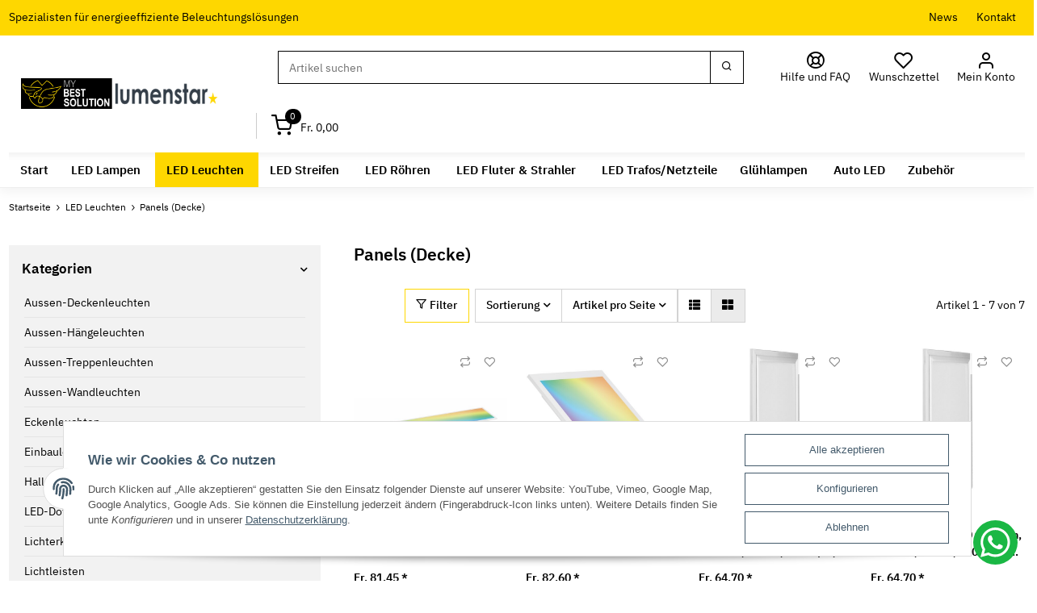

--- FILE ---
content_type: text/html; charset=utf-8
request_url: https://lumenstar.ch/Panels-Decke
body_size: 47617
content:
<!DOCTYPE html><html
class="parfe" lang="de" itemscope itemtype="https://schema.org/CollectionPage"><head><meta
http-equiv="content-type" content="text/html; charset=utf-8"><meta
name="description" itemprop="description" content="Panels (Decke): Avide LED Slim Panel 1195x295x30mm 36W RGB+CCT - Avide LED Slim Panel 595x595x30mm 36W RGB+CCT - Avide LED-Panel 30 x 120cm, 29W KW, 6400K, "><meta
name="viewport" content="width=device-width, initial-scale=1.0, maximum-scale=1.0"><meta
http-equiv="X-UA-Compatible" content="IE=edge"><meta
name="theme-vendor" content="Themeart"><meta
name="robots" content="index, follow"><meta
itemprop="url" content="https://lumenstar.ch/Panels-Decke"><meta
property="og:type" content="website"><meta
property="og:site_name" content="Panels (Decke)"><meta
property="og:title" content="Panels (Decke)"><meta
property="og:description" content="Panels (Decke): Avide LED Slim Panel 1195x295x30mm 36W RGB+CCT - Avide LED Slim Panel 595x595x30mm 36W RGB+CCT - Avide LED-Panel 30 x 120cm, 29W KW, 6400K, "><meta
property="og:url" content="https://lumenstar.ch/Panels-Decke"><meta
itemprop="image" content="https://lumenstar.ch/media/image/category/4/lg/panels-decke.jpg"><meta
property="og:image" content="https://lumenstar.ch/media/image/category/4/lg/panels-decke.jpg"><meta
property="og:image:width" content="600"><meta
property="og:image:height" content="600"><title
itemprop="name">Panels (Decke)</title><link
rel="canonical" href="https://lumenstar.ch/Panels-Decke"><link
rel="shortcut icon" href="https://lumenstar.ch/templates/Parfe/themes/base/images/favicon.ico" type="image/x-icon"><style id="criticalCSS">html{font-size:15px;overflow-y:scroll}.container-fluid-xl{max-width:1430px}@media (max-width:768px){.container,.container-fluid,.container-sm,.container-md,.container-lg,.container-xl{padding-right:1.5rem !important;padding-left:1.5rem !important}}.flex-row-reverse{flex-direction:row-reverse !important}.flex-column{flex-direction:column !important}.justify-content-start{justify-content:flex-start !important}.modal,.dropdown-menu,.mini>#consent-banner,.consent-modal:not(.active),.collapse:not(.show){display:none}.carousel-thumbnails .slick-arrow{opacity:0}.d-none{display:none !important}.d-block{display:block !important}.d-flex{display:flex !important}.d-inline-block{display:inline-block !important}@media (min-width:992px){.justify-content-lg-end{justify-content:flex-end !important}.d-lg-none{display:none !important}.d-lg-block{display:block !important}.d-lg-flex{display:flex !important}}@media (min-width:768px){.d-md-none{display:none !important}.d-md-block{display:block !important}.d-md-flex{display:flex !important}.d-md-inline-block{display:inline-block !important}}.btn-group{display:inline-flex}.pagination{list-style:none}.consent-banner-icon{width:1em;height:1em}.dropdown-toggle::after{content:"";margin-left:0.5rem;display:inline-block}.list-unstyled,.list-icons{padding-left:0;list-style:none}.input-group{position:relative;display:flex;flex-wrap:wrap;align-items:stretch;width:100%}.input-group>.form-control{flex:1 1 auto;width:1%}.navbar-brand img{height:0}.img-aspect-ratio{width:100%;height:auto}.square{display:flex;position:relative}.square::before{content:"";display:inline-block;padding-bottom:100%}@font-face{font-family:"IBM Plex Sans";font-style:normal;font-weight:400;src:local("IBMPlexSans-Regular"), url("/templates/Remake/themes/base/fonts/ibm-plex-sans/IBMPlexSans-Regular.woff2") format("woff2");font-display:swap}@font-face{font-family:"IBM Plex Sans";font-style:normal;font-weight:500;src:local("IBMPlexSans-Medium"), url("/templates/Remake/themes/base/fonts/ibm-plex-sans/IBMPlexSans-Medium.woff2") format("woff2");font-display:swap}@font-face{font-family:"IBM Plex Sans";font-style:normal;font-weight:600;src:local("IBMPlexSans-SemiBold"), url("/templates/Remake/themes/base/fonts/ibm-plex-sans/IBMPlexSans-SemiBold.woff2") format("woff2");font-display:swap}.contact-bar-wrapper.compact{right:-50px}.contact-bar-wrapper .contact-item{font-size:1.375rem}.topbar-wrapper{background-color:#FED700;font-size:1em}.topbar-wrapper .nav-link{padding:0.75rem 0.75rem;color:#000000}header{position:relative}header .navbar{padding:0;position:static}@media (min-width:992px){header .navbar-nav>.nav-item>.nav-link{font-size:1.1em;font-weight:500;line-height:1.4}header .nav-right>.nav-item>.nav-link,header .navbar-nav>.nav-item>.nav-link{position:relative;padding:1rem 0.75rem;color:#000000}}.fa-sup{max-height:20px;overflow:hidden;border-radius:50rem;font-family:"IBM Plex Sans", sans-serif;background-color:#FED700;padding:0.4em 0.6em;font-size:0.7em}.breadcrumb{display:flex;flex-wrap:wrap;font-size:0.8125rem}.btn{background-color:transparent;display:inline-block;font-weight:500;border:1px solid transparent;padding:0.625rem 0.875rem;font-size:0.9375rem;line-height:1.5;border-radius:0.025rem}.btn-outline-primary{border-color:#FED700}.btn-outline-secondary{border-color:lightgray}.box .nav-link{padding-left:0;padding-right:0}.container,.container-fluid,.container-sm,.container-md,.container-lg,.container-xl{width:100%;padding-right:0.75rem;padding-left:0.75rem;margin-right:auto;margin-left:auto}@media (min-width:576px){.container,.container-sm{max-width:97vw}}@media (min-width:768px){.container,.container-sm,.container-md{max-width:100%}}@media (min-width:992px){.container,.container-sm,.container-md,.container-lg{max-width:100%}}@media (min-width:1300px){.container,.container-sm,.container-md,.container-lg,.container-xl{max-width:1430px}}.row{display:flex;flex-wrap:wrap;margin-right:-0.75rem;margin-left:-0.75rem}.no-gutters{margin-right:0;margin-left:0}.no-gutters>.col,.no-gutters>[class*="col-"]{padding-right:0;padding-left:0}.col-1,.col-2,.col-3,.col-4,.col-5,.col-6,.col-7,.col-8,.col-9,.col-10,.col-11,.col-12,.col,.col-auto,.col-sm-1,.col-sm-2,.col-sm-3,.col-sm-4,.col-sm-5,.col-sm-6,.col-sm-7,.col-sm-8,.col-sm-9,.col-sm-10,.col-sm-11,.col-sm-12,.col-sm,.col-sm-auto,.col-md-1,.col-md-2,.col-md-3,.col-md-4,.col-md-5,.col-md-6,.col-md-7,.col-md-8,.col-md-9,.col-md-10,.col-md-11,.col-md-12,.col-md,.col-md-auto,.col-lg-1,.col-lg-2,.col-lg-3,.col-lg-4,.col-lg-5,.col-lg-6,.col-lg-7,.col-lg-8,.col-lg-9,.col-lg-10,.col-lg-11,.col-lg-12,.col-lg,.col-lg-auto,.col-xl-1,.col-xl-2,.col-xl-3,.col-xl-4,.col-xl-5,.col-xl-6,.col-xl-7,.col-xl-8,.col-xl-9,.col-xl-10,.col-xl-11,.col-xl-12,.col-xl,.col-xl-auto,.col-axl-1,.col-axl-2,.col-axl-3,.col-axl-4,.col-axl-5,.col-axl-6,.col-axl-7,.col-axl-8,.col-axl-9,.col-axl-10,.col-axl-11,.col-axl-12,.col-axl,.col-axl-auto,.col-bxl-1,.col-bxl-2,.col-bxl-3,.col-bxl-4,.col-bxl-5,.col-bxl-6,.col-bxl-7,.col-bxl-8,.col-bxl-9,.col-bxl-10,.col-bxl-11,.col-bxl-12,.col-bxl,.col-bxl-auto,.col-cxl-1,.col-cxl-2,.col-cxl-3,.col-cxl-4,.col-cxl-5,.col-cxl-6,.col-cxl-7,.col-cxl-8,.col-cxl-9,.col-cxl-10,.col-cxl-11,.col-cxl-12,.col-cxl,.col-cxl-auto,.col-xxl-1,.col-xxl-2,.col-xxl-3,.col-xxl-4,.col-xxl-5,.col-xxl-6,.col-xxl-7,.col-xxl-8,.col-xxl-9,.col-xxl-10,.col-xxl-11,.col-xxl-12,.col-xxl,.col-xxl-auto{position:relative;width:100%;padding-right:0.75rem;padding-left:0.75rem}.col{flex-basis:0;flex-grow:1;max-width:100%}.row-cols-1>*{flex:0 0 100%;max-width:100%}.row-cols-2>*{flex:0 0 50%;max-width:50%}.row-cols-3>*{flex:0 0 33.3333333333%;max-width:33.3333333333%}.row-cols-4>*{flex:0 0 25%;max-width:25%}.row-cols-5>*{flex:0 0 20%;max-width:20%}.row-cols-6>*{flex:0 0 16.6666666667%;max-width:16.6666666667%}.col-auto{flex:0 0 auto;width:auto;max-width:100%}.col-1{flex:0 0 8.33333333%;max-width:8.33333333%}.col-2{flex:0 0 16.66666667%;max-width:16.66666667%}.col-3{flex:0 0 25%;max-width:25%}.col-4{flex:0 0 33.33333333%;max-width:33.33333333%}.col-5{flex:0 0 41.66666667%;max-width:41.66666667%}.col-6{flex:0 0 50%;max-width:50%}.col-7{flex:0 0 58.33333333%;max-width:58.33333333%}.col-8{flex:0 0 66.66666667%;max-width:66.66666667%}.col-9{flex:0 0 75%;max-width:75%}.col-10{flex:0 0 83.33333333%;max-width:83.33333333%}.col-11{flex:0 0 91.66666667%;max-width:91.66666667%}.col-12{flex:0 0 100%;max-width:100%}.order-first{order:-1}.order-last{order:13}.order-0{order:0}.order-1{order:1}.order-2{order:2}.order-3{order:3}.order-4{order:4}.order-5{order:5}.order-6{order:6}.order-7{order:7}.order-8{order:8}.order-9{order:9}.order-10{order:10}.order-11{order:11}.order-12{order:12}.offset-1{margin-left:8.33333333%}.offset-2{margin-left:16.66666667%}.offset-3{margin-left:25%}.offset-4{margin-left:33.33333333%}.offset-5{margin-left:41.66666667%}.offset-6{margin-left:50%}.offset-7{margin-left:58.33333333%}.offset-8{margin-left:66.66666667%}.offset-9{margin-left:75%}.offset-10{margin-left:83.33333333%}.offset-11{margin-left:91.66666667%}@media (min-width:576px){.col-sm{flex-basis:0;flex-grow:1;max-width:100%}.row-cols-sm-1>*{flex:0 0 100%;max-width:100%}.row-cols-sm-2>*{flex:0 0 50%;max-width:50%}.row-cols-sm-3>*{flex:0 0 33.3333333333%;max-width:33.3333333333%}.row-cols-sm-4>*{flex:0 0 25%;max-width:25%}.row-cols-sm-5>*{flex:0 0 20%;max-width:20%}.row-cols-sm-6>*{flex:0 0 16.6666666667%;max-width:16.6666666667%}.col-sm-auto{flex:0 0 auto;width:auto;max-width:100%}.col-sm-1{flex:0 0 8.33333333%;max-width:8.33333333%}.col-sm-2{flex:0 0 16.66666667%;max-width:16.66666667%}.col-sm-3{flex:0 0 25%;max-width:25%}.col-sm-4{flex:0 0 33.33333333%;max-width:33.33333333%}.col-sm-5{flex:0 0 41.66666667%;max-width:41.66666667%}.col-sm-6{flex:0 0 50%;max-width:50%}.col-sm-7{flex:0 0 58.33333333%;max-width:58.33333333%}.col-sm-8{flex:0 0 66.66666667%;max-width:66.66666667%}.col-sm-9{flex:0 0 75%;max-width:75%}.col-sm-10{flex:0 0 83.33333333%;max-width:83.33333333%}.col-sm-11{flex:0 0 91.66666667%;max-width:91.66666667%}.col-sm-12{flex:0 0 100%;max-width:100%}.order-sm-first{order:-1}.order-sm-last{order:13}.order-sm-0{order:0}.order-sm-1{order:1}.order-sm-2{order:2}.order-sm-3{order:3}.order-sm-4{order:4}.order-sm-5{order:5}.order-sm-6{order:6}.order-sm-7{order:7}.order-sm-8{order:8}.order-sm-9{order:9}.order-sm-10{order:10}.order-sm-11{order:11}.order-sm-12{order:12}.offset-sm-0{margin-left:0}.offset-sm-1{margin-left:8.33333333%}.offset-sm-2{margin-left:16.66666667%}.offset-sm-3{margin-left:25%}.offset-sm-4{margin-left:33.33333333%}.offset-sm-5{margin-left:41.66666667%}.offset-sm-6{margin-left:50%}.offset-sm-7{margin-left:58.33333333%}.offset-sm-8{margin-left:66.66666667%}.offset-sm-9{margin-left:75%}.offset-sm-10{margin-left:83.33333333%}.offset-sm-11{margin-left:91.66666667%}}@media (min-width:768px){.col-md{flex-basis:0;flex-grow:1;max-width:100%}.row-cols-md-1>*{flex:0 0 100%;max-width:100%}.row-cols-md-2>*{flex:0 0 50%;max-width:50%}.row-cols-md-3>*{flex:0 0 33.3333333333%;max-width:33.3333333333%}.row-cols-md-4>*{flex:0 0 25%;max-width:25%}.row-cols-md-5>*{flex:0 0 20%;max-width:20%}.row-cols-md-6>*{flex:0 0 16.6666666667%;max-width:16.6666666667%}.col-md-auto{flex:0 0 auto;width:auto;max-width:100%}.col-md-1{flex:0 0 8.33333333%;max-width:8.33333333%}.col-md-2{flex:0 0 16.66666667%;max-width:16.66666667%}.col-md-3{flex:0 0 25%;max-width:25%}.col-md-4{flex:0 0 33.33333333%;max-width:33.33333333%}.col-md-5{flex:0 0 41.66666667%;max-width:41.66666667%}.col-md-6{flex:0 0 50%;max-width:50%}.col-md-7{flex:0 0 58.33333333%;max-width:58.33333333%}.col-md-8{flex:0 0 66.66666667%;max-width:66.66666667%}.col-md-9{flex:0 0 75%;max-width:75%}.col-md-10{flex:0 0 83.33333333%;max-width:83.33333333%}.col-md-11{flex:0 0 91.66666667%;max-width:91.66666667%}.col-md-12{flex:0 0 100%;max-width:100%}.order-md-first{order:-1}.order-md-last{order:13}.order-md-0{order:0}.order-md-1{order:1}.order-md-2{order:2}.order-md-3{order:3}.order-md-4{order:4}.order-md-5{order:5}.order-md-6{order:6}.order-md-7{order:7}.order-md-8{order:8}.order-md-9{order:9}.order-md-10{order:10}.order-md-11{order:11}.order-md-12{order:12}.offset-md-0{margin-left:0}.offset-md-1{margin-left:8.33333333%}.offset-md-2{margin-left:16.66666667%}.offset-md-3{margin-left:25%}.offset-md-4{margin-left:33.33333333%}.offset-md-5{margin-left:41.66666667%}.offset-md-6{margin-left:50%}.offset-md-7{margin-left:58.33333333%}.offset-md-8{margin-left:66.66666667%}.offset-md-9{margin-left:75%}.offset-md-10{margin-left:83.33333333%}.offset-md-11{margin-left:91.66666667%}}@media (min-width:992px){.col-lg{flex-basis:0;flex-grow:1;max-width:100%}.row-cols-lg-1>*{flex:0 0 100%;max-width:100%}.row-cols-lg-2>*{flex:0 0 50%;max-width:50%}.row-cols-lg-3>*{flex:0 0 33.3333333333%;max-width:33.3333333333%}.row-cols-lg-4>*{flex:0 0 25%;max-width:25%}.row-cols-lg-5>*{flex:0 0 20%;max-width:20%}.row-cols-lg-6>*{flex:0 0 16.6666666667%;max-width:16.6666666667%}.col-lg-auto{flex:0 0 auto;width:auto;max-width:100%}.col-lg-1{flex:0 0 8.33333333%;max-width:8.33333333%}.col-lg-2{flex:0 0 16.66666667%;max-width:16.66666667%}.col-lg-3{flex:0 0 25%;max-width:25%}.col-lg-4{flex:0 0 33.33333333%;max-width:33.33333333%}.col-lg-5{flex:0 0 41.66666667%;max-width:41.66666667%}.col-lg-6{flex:0 0 50%;max-width:50%}.col-lg-7{flex:0 0 58.33333333%;max-width:58.33333333%}.col-lg-8{flex:0 0 66.66666667%;max-width:66.66666667%}.col-lg-9{flex:0 0 75%;max-width:75%}.col-lg-10{flex:0 0 83.33333333%;max-width:83.33333333%}.col-lg-11{flex:0 0 91.66666667%;max-width:91.66666667%}.col-lg-12{flex:0 0 100%;max-width:100%}.order-lg-first{order:-1}.order-lg-last{order:13}.order-lg-0{order:0}.order-lg-1{order:1}.order-lg-2{order:2}.order-lg-3{order:3}.order-lg-4{order:4}.order-lg-5{order:5}.order-lg-6{order:6}.order-lg-7{order:7}.order-lg-8{order:8}.order-lg-9{order:9}.order-lg-10{order:10}.order-lg-11{order:11}.order-lg-12{order:12}.offset-lg-0{margin-left:0}.offset-lg-1{margin-left:8.33333333%}.offset-lg-2{margin-left:16.66666667%}.offset-lg-3{margin-left:25%}.offset-lg-4{margin-left:33.33333333%}.offset-lg-5{margin-left:41.66666667%}.offset-lg-6{margin-left:50%}.offset-lg-7{margin-left:58.33333333%}.offset-lg-8{margin-left:66.66666667%}.offset-lg-9{margin-left:75%}.offset-lg-10{margin-left:83.33333333%}.offset-lg-11{margin-left:91.66666667%}}@media (min-width:1300px){.col-xl{flex-basis:0;flex-grow:1;max-width:100%}.row-cols-xl-1>*{flex:0 0 100%;max-width:100%}.row-cols-xl-2>*{flex:0 0 50%;max-width:50%}.row-cols-xl-3>*{flex:0 0 33.3333333333%;max-width:33.3333333333%}.row-cols-xl-4>*{flex:0 0 25%;max-width:25%}.row-cols-xl-5>*{flex:0 0 20%;max-width:20%}.row-cols-xl-6>*{flex:0 0 16.6666666667%;max-width:16.6666666667%}.col-xl-auto{flex:0 0 auto;width:auto;max-width:100%}.col-xl-1{flex:0 0 8.33333333%;max-width:8.33333333%}.col-xl-2{flex:0 0 16.66666667%;max-width:16.66666667%}.col-xl-3{flex:0 0 25%;max-width:25%}.col-xl-4{flex:0 0 33.33333333%;max-width:33.33333333%}.col-xl-5{flex:0 0 41.66666667%;max-width:41.66666667%}.col-xl-6{flex:0 0 50%;max-width:50%}.col-xl-7{flex:0 0 58.33333333%;max-width:58.33333333%}.col-xl-8{flex:0 0 66.66666667%;max-width:66.66666667%}.col-xl-9{flex:0 0 75%;max-width:75%}.col-xl-10{flex:0 0 83.33333333%;max-width:83.33333333%}.col-xl-11{flex:0 0 91.66666667%;max-width:91.66666667%}.col-xl-12{flex:0 0 100%;max-width:100%}.order-xl-first{order:-1}.order-xl-last{order:13}.order-xl-0{order:0}.order-xl-1{order:1}.order-xl-2{order:2}.order-xl-3{order:3}.order-xl-4{order:4}.order-xl-5{order:5}.order-xl-6{order:6}.order-xl-7{order:7}.order-xl-8{order:8}.order-xl-9{order:9}.order-xl-10{order:10}.order-xl-11{order:11}.order-xl-12{order:12}.offset-xl-0{margin-left:0}.offset-xl-1{margin-left:8.33333333%}.offset-xl-2{margin-left:16.66666667%}.offset-xl-3{margin-left:25%}.offset-xl-4{margin-left:33.33333333%}.offset-xl-5{margin-left:41.66666667%}.offset-xl-6{margin-left:50%}.offset-xl-7{margin-left:58.33333333%}.offset-xl-8{margin-left:66.66666667%}.offset-xl-9{margin-left:75%}.offset-xl-10{margin-left:83.33333333%}.offset-xl-11{margin-left:91.66666667%}}@media (min-width:1430px){.col-axl{flex-basis:0;flex-grow:1;max-width:100%}.row-cols-axl-1>*{flex:0 0 100%;max-width:100%}.row-cols-axl-2>*{flex:0 0 50%;max-width:50%}.row-cols-axl-3>*{flex:0 0 33.3333333333%;max-width:33.3333333333%}.row-cols-axl-4>*{flex:0 0 25%;max-width:25%}.row-cols-axl-5>*{flex:0 0 20%;max-width:20%}.row-cols-axl-6>*{flex:0 0 16.6666666667%;max-width:16.6666666667%}.col-axl-auto{flex:0 0 auto;width:auto;max-width:100%}.col-axl-1{flex:0 0 8.33333333%;max-width:8.33333333%}.col-axl-2{flex:0 0 16.66666667%;max-width:16.66666667%}.col-axl-3{flex:0 0 25%;max-width:25%}.col-axl-4{flex:0 0 33.33333333%;max-width:33.33333333%}.col-axl-5{flex:0 0 41.66666667%;max-width:41.66666667%}.col-axl-6{flex:0 0 50%;max-width:50%}.col-axl-7{flex:0 0 58.33333333%;max-width:58.33333333%}.col-axl-8{flex:0 0 66.66666667%;max-width:66.66666667%}.col-axl-9{flex:0 0 75%;max-width:75%}.col-axl-10{flex:0 0 83.33333333%;max-width:83.33333333%}.col-axl-11{flex:0 0 91.66666667%;max-width:91.66666667%}.col-axl-12{flex:0 0 100%;max-width:100%}.order-axl-first{order:-1}.order-axl-last{order:13}.order-axl-0{order:0}.order-axl-1{order:1}.order-axl-2{order:2}.order-axl-3{order:3}.order-axl-4{order:4}.order-axl-5{order:5}.order-axl-6{order:6}.order-axl-7{order:7}.order-axl-8{order:8}.order-axl-9{order:9}.order-axl-10{order:10}.order-axl-11{order:11}.order-axl-12{order:12}.offset-axl-0{margin-left:0}.offset-axl-1{margin-left:8.33333333%}.offset-axl-2{margin-left:16.66666667%}.offset-axl-3{margin-left:25%}.offset-axl-4{margin-left:33.33333333%}.offset-axl-5{margin-left:41.66666667%}.offset-axl-6{margin-left:50%}.offset-axl-7{margin-left:58.33333333%}.offset-axl-8{margin-left:66.66666667%}.offset-axl-9{margin-left:75%}.offset-axl-10{margin-left:83.33333333%}.offset-axl-11{margin-left:91.66666667%}}@media (min-width:1530px){.col-bxl{flex-basis:0;flex-grow:1;max-width:100%}.row-cols-bxl-1>*{flex:0 0 100%;max-width:100%}.row-cols-bxl-2>*{flex:0 0 50%;max-width:50%}.row-cols-bxl-3>*{flex:0 0 33.3333333333%;max-width:33.3333333333%}.row-cols-bxl-4>*{flex:0 0 25%;max-width:25%}.row-cols-bxl-5>*{flex:0 0 20%;max-width:20%}.row-cols-bxl-6>*{flex:0 0 16.6666666667%;max-width:16.6666666667%}.col-bxl-auto{flex:0 0 auto;width:auto;max-width:100%}.col-bxl-1{flex:0 0 8.33333333%;max-width:8.33333333%}.col-bxl-2{flex:0 0 16.66666667%;max-width:16.66666667%}.col-bxl-3{flex:0 0 25%;max-width:25%}.col-bxl-4{flex:0 0 33.33333333%;max-width:33.33333333%}.col-bxl-5{flex:0 0 41.66666667%;max-width:41.66666667%}.col-bxl-6{flex:0 0 50%;max-width:50%}.col-bxl-7{flex:0 0 58.33333333%;max-width:58.33333333%}.col-bxl-8{flex:0 0 66.66666667%;max-width:66.66666667%}.col-bxl-9{flex:0 0 75%;max-width:75%}.col-bxl-10{flex:0 0 83.33333333%;max-width:83.33333333%}.col-bxl-11{flex:0 0 91.66666667%;max-width:91.66666667%}.col-bxl-12{flex:0 0 100%;max-width:100%}.order-bxl-first{order:-1}.order-bxl-last{order:13}.order-bxl-0{order:0}.order-bxl-1{order:1}.order-bxl-2{order:2}.order-bxl-3{order:3}.order-bxl-4{order:4}.order-bxl-5{order:5}.order-bxl-6{order:6}.order-bxl-7{order:7}.order-bxl-8{order:8}.order-bxl-9{order:9}.order-bxl-10{order:10}.order-bxl-11{order:11}.order-bxl-12{order:12}.offset-bxl-0{margin-left:0}.offset-bxl-1{margin-left:8.33333333%}.offset-bxl-2{margin-left:16.66666667%}.offset-bxl-3{margin-left:25%}.offset-bxl-4{margin-left:33.33333333%}.offset-bxl-5{margin-left:41.66666667%}.offset-bxl-6{margin-left:50%}.offset-bxl-7{margin-left:58.33333333%}.offset-bxl-8{margin-left:66.66666667%}.offset-bxl-9{margin-left:75%}.offset-bxl-10{margin-left:83.33333333%}.offset-bxl-11{margin-left:91.66666667%}}@media (min-width:1730px){.col-cxl{flex-basis:0;flex-grow:1;max-width:100%}.row-cols-cxl-1>*{flex:0 0 100%;max-width:100%}.row-cols-cxl-2>*{flex:0 0 50%;max-width:50%}.row-cols-cxl-3>*{flex:0 0 33.3333333333%;max-width:33.3333333333%}.row-cols-cxl-4>*{flex:0 0 25%;max-width:25%}.row-cols-cxl-5>*{flex:0 0 20%;max-width:20%}.row-cols-cxl-6>*{flex:0 0 16.6666666667%;max-width:16.6666666667%}.col-cxl-auto{flex:0 0 auto;width:auto;max-width:100%}.col-cxl-1{flex:0 0 8.33333333%;max-width:8.33333333%}.col-cxl-2{flex:0 0 16.66666667%;max-width:16.66666667%}.col-cxl-3{flex:0 0 25%;max-width:25%}.col-cxl-4{flex:0 0 33.33333333%;max-width:33.33333333%}.col-cxl-5{flex:0 0 41.66666667%;max-width:41.66666667%}.col-cxl-6{flex:0 0 50%;max-width:50%}.col-cxl-7{flex:0 0 58.33333333%;max-width:58.33333333%}.col-cxl-8{flex:0 0 66.66666667%;max-width:66.66666667%}.col-cxl-9{flex:0 0 75%;max-width:75%}.col-cxl-10{flex:0 0 83.33333333%;max-width:83.33333333%}.col-cxl-11{flex:0 0 91.66666667%;max-width:91.66666667%}.col-cxl-12{flex:0 0 100%;max-width:100%}.order-cxl-first{order:-1}.order-cxl-last{order:13}.order-cxl-0{order:0}.order-cxl-1{order:1}.order-cxl-2{order:2}.order-cxl-3{order:3}.order-cxl-4{order:4}.order-cxl-5{order:5}.order-cxl-6{order:6}.order-cxl-7{order:7}.order-cxl-8{order:8}.order-cxl-9{order:9}.order-cxl-10{order:10}.order-cxl-11{order:11}.order-cxl-12{order:12}.offset-cxl-0{margin-left:0}.offset-cxl-1{margin-left:8.33333333%}.offset-cxl-2{margin-left:16.66666667%}.offset-cxl-3{margin-left:25%}.offset-cxl-4{margin-left:33.33333333%}.offset-cxl-5{margin-left:41.66666667%}.offset-cxl-6{margin-left:50%}.offset-cxl-7{margin-left:58.33333333%}.offset-cxl-8{margin-left:66.66666667%}.offset-cxl-9{margin-left:75%}.offset-cxl-10{margin-left:83.33333333%}.offset-cxl-11{margin-left:91.66666667%}}@media (min-width:1930px){.col-xxl{flex-basis:0;flex-grow:1;max-width:100%}.row-cols-xxl-1>*{flex:0 0 100%;max-width:100%}.row-cols-xxl-2>*{flex:0 0 50%;max-width:50%}.row-cols-xxl-3>*{flex:0 0 33.3333333333%;max-width:33.3333333333%}.row-cols-xxl-4>*{flex:0 0 25%;max-width:25%}.row-cols-xxl-5>*{flex:0 0 20%;max-width:20%}.row-cols-xxl-6>*{flex:0 0 16.6666666667%;max-width:16.6666666667%}.col-xxl-auto{flex:0 0 auto;width:auto;max-width:100%}.col-xxl-1{flex:0 0 8.33333333%;max-width:8.33333333%}.col-xxl-2{flex:0 0 16.66666667%;max-width:16.66666667%}.col-xxl-3{flex:0 0 25%;max-width:25%}.col-xxl-4{flex:0 0 33.33333333%;max-width:33.33333333%}.col-xxl-5{flex:0 0 41.66666667%;max-width:41.66666667%}.col-xxl-6{flex:0 0 50%;max-width:50%}.col-xxl-7{flex:0 0 58.33333333%;max-width:58.33333333%}.col-xxl-8{flex:0 0 66.66666667%;max-width:66.66666667%}.col-xxl-9{flex:0 0 75%;max-width:75%}.col-xxl-10{flex:0 0 83.33333333%;max-width:83.33333333%}.col-xxl-11{flex:0 0 91.66666667%;max-width:91.66666667%}.col-xxl-12{flex:0 0 100%;max-width:100%}.order-xxl-first{order:-1}.order-xxl-last{order:13}.order-xxl-0{order:0}.order-xxl-1{order:1}.order-xxl-2{order:2}.order-xxl-3{order:3}.order-xxl-4{order:4}.order-xxl-5{order:5}.order-xxl-6{order:6}.order-xxl-7{order:7}.order-xxl-8{order:8}.order-xxl-9{order:9}.order-xxl-10{order:10}.order-xxl-11{order:11}.order-xxl-12{order:12}.offset-xxl-0{margin-left:0}.offset-xxl-1{margin-left:8.33333333%}.offset-xxl-2{margin-left:16.66666667%}.offset-xxl-3{margin-left:25%}.offset-xxl-4{margin-left:33.33333333%}.offset-xxl-5{margin-left:41.66666667%}.offset-xxl-6{margin-left:50%}.offset-xxl-7{margin-left:58.33333333%}.offset-xxl-8{margin-left:66.66666667%}.offset-xxl-9{margin-left:75%}.offset-xxl-10{margin-left:83.33333333%}.offset-xxl-11{margin-left:91.66666667%}}.label-slide .form-group:not(.exclude-from-label-slide):not(.checkbox) label{position:absolute;display:none}.custom-select,.form-control{display:block;width:100%;height:calc(1.5em + 1.25rem + 2px);padding:0.625rem 0.875rem;font-size:0.9375rem;font-weight:400;background-color:#ffffff;background-clip:padding-box;border:1px solid #bfbfbf;border-radius:0.025rem}:root{--blue: #337CCF;--indigo: #6610f2;--purple: #6f42c1;--pink: #e83e8c;--red: #D71313;--orange: #fd7e14;--yellow: #E7B10A;--green: #03B452;--teal: #20c997;--cyan: #17a2b8;--white: #ffffff;--gray: #707070;--gray-dark: #343a40;--primary: #FED700;--secondary: lightgray;--success: #1C7B36;--info: #000;--warning: #f39932;--danger: #b90000;--light: #f2f2f2;--dark: #202020;--gray: #707070;--gray-light: #9b9b9b;--gray-medium: #ebebeb;--gray-dark: #202020;--gray-darker: #525252;--breakpoint-xs: 0;--breakpoint-sm: 576px;--breakpoint-md: 768px;--breakpoint-lg: 992px;--breakpoint-xl: 1300px;--breakpoint-axl: 1430px;--breakpoint-bxl: 1530px;--breakpoint-cxl: 1730px;--breakpoint-xxl: 1930px;--font-family-sans-serif: "IBM Plex Sans", sans-serif;--font-family-monospace: SFMono-Regular, Menlo, Monaco, Consolas, "Liberation Mono", "Courier New", monospace}*,*::before,*::after{box-sizing:border-box}html{font-family:sans-serif;line-height:1.15;-webkit-text-size-adjust:100%;-webkit-tap-highlight-color:rgba(0, 0, 0, 0)}article,aside,figcaption,figure,footer,header,hgroup,main,nav,section{display:block}body{margin:0;font-family:"IBM Plex Sans", sans-serif;font-size:0.9375rem;font-weight:400;line-height:1.5;color:#000000;text-align:left;background-color:#ffffff}[tabindex="-1"]:focus:not(:focus-visible){outline:0 !important}hr{box-sizing:content-box;height:0;overflow:visible}h1,h2,h3,h4,h5,h6{margin-top:0;margin-bottom:1rem}p{margin-top:0;margin-bottom:1rem}abbr[title],abbr[data-original-title]{text-decoration:underline;text-decoration:underline dotted;cursor:help;border-bottom:0;text-decoration-skip-ink:none}address{margin-bottom:1rem;font-style:normal;line-height:inherit}ol,ul,dl{margin-top:0;margin-bottom:1rem}ol ol,ul ul,ol ul,ul ol{margin-bottom:0}dt{font-weight:600}dd{margin-bottom:0.5rem;margin-left:0}blockquote{margin:0 0 1rem}b,strong{font-weight:bolder}small{font-size:80%}sub,sup{position:relative;font-size:75%;line-height:0;vertical-align:baseline}sub{bottom:-0.25em}sup{top:-0.5em}a{color:#000000;text-decoration:underline;background-color:transparent}a:hover{color:#FED700;text-decoration:none}a:not([href]):not([class]){color:inherit;text-decoration:none}a:not([href]):not([class]):hover{color:inherit;text-decoration:none}pre,code,kbd,samp{font-family:SFMono-Regular, Menlo, Monaco, Consolas, "Liberation Mono", "Courier New", monospace;font-size:1em}pre{margin-top:0;margin-bottom:1rem;overflow:auto;-ms-overflow-style:scrollbar}figure{margin:0 0 1rem}img{vertical-align:middle;border-style:none}svg{overflow:hidden;vertical-align:middle}table{border-collapse:collapse}caption{padding-top:0.75rem;padding-bottom:0.75rem;color:#707070;text-align:left;caption-side:bottom}th{text-align:inherit;text-align:-webkit-match-parent}label{display:inline-block;margin-bottom:0.5rem}button{border-radius:0}button:focus:not(:focus-visible){outline:0}input,button,select,optgroup,textarea{margin:0;font-family:inherit;font-size:inherit;line-height:inherit}button,input{overflow:visible}button,select{text-transform:none}[role="button"]{cursor:pointer}select{word-wrap:normal}button,[type="button"],[type="reset"],[type="submit"]{-webkit-appearance:button}button:not(:disabled),[type="button"]:not(:disabled),[type="reset"]:not(:disabled),[type="submit"]:not(:disabled){cursor:pointer}button::-moz-focus-inner,[type="button"]::-moz-focus-inner,[type="reset"]::-moz-focus-inner,[type="submit"]::-moz-focus-inner{padding:0;border-style:none}input[type="radio"],input[type="checkbox"]{box-sizing:border-box;padding:0}textarea{overflow:auto;resize:vertical}fieldset{min-width:0;padding:0;margin:0;border:0}legend{display:block;width:100%;max-width:100%;padding:0;margin-bottom:0.5rem;font-size:1.5rem;line-height:inherit;color:inherit;white-space:normal}progress{vertical-align:baseline}[type="number"]::-webkit-inner-spin-button,[type="number"]::-webkit-outer-spin-button{height:auto}[type="search"]{outline-offset:-2px;-webkit-appearance:none}[type="search"]::-webkit-search-decoration{-webkit-appearance:none}::-webkit-file-upload-button{font:inherit;-webkit-appearance:button}output{display:inline-block}summary{display:list-item;cursor:pointer}template{display:none}[hidden]{display:none !important}.img-fluid{max-width:100%;height:auto}.img-thumbnail{padding:0.25rem;background-color:#ffffff;border:1px solid #dee2e6;border-radius:0.025rem;box-shadow:0 1px 2px rgba(0, 0, 0, 0.075);max-width:100%;height:auto}.figure{display:inline-block}.figure-img{margin-bottom:0.5rem;line-height:1}.figure-caption{font-size:90%;color:#707070}code{font-size:87.5%;color:#e83e8c;word-wrap:break-word}a>code{color:inherit}kbd{padding:0.2rem 0.4rem;font-size:87.5%;color:#ffffff;background-color:#212529;border-radius:0.025rem;box-shadow:inset 0 -0.1rem 0 rgba(0, 0, 0, 0.25)}kbd kbd{padding:0;font-size:100%;font-weight:600;box-shadow:none}pre{display:block;font-size:87.5%;color:#212529}pre code{font-size:inherit;color:inherit;word-break:normal}.pre-scrollable{max-height:340px;overflow-y:scroll}.nav{display:flex;flex-wrap:wrap;padding-left:0;margin-bottom:0;list-style:none}.nav-link{display:block;padding:0.5rem 1rem;text-decoration:none}.nav-link:hover,.nav-link:focus{text-decoration:none}.nav-link.disabled{color:#707070;pointer-events:none;cursor:default}.nav-tabs{border-bottom:1px solid #dee2e6}.nav-tabs .nav-link{margin-bottom:-1px;border:1px solid transparent;border-top-left-radius:0;border-top-right-radius:0}.nav-tabs .nav-link:hover,.nav-tabs .nav-link:focus{border-color:transparent}.nav-tabs .nav-link.disabled{color:#707070;background-color:transparent;border-color:transparent}.nav-tabs .nav-link.active,.nav-tabs .nav-item.show .nav-link{color:#000000;background-color:transparent;border-color:#FED700}.nav-tabs .dropdown-menu{margin-top:-1px;border-top-left-radius:0;border-top-right-radius:0}.nav-pills .nav-link{border-radius:0.025rem}.nav-pills .nav-link.active,.nav-pills .show>.nav-link{color:#ffffff;background-color:#FED700}.nav-fill>.nav-link,.nav-fill .nav-item{flex:1 1 auto;text-align:center}.nav-justified>.nav-link,.nav-justified .nav-item{flex-basis:0;flex-grow:1;text-align:center}.tab-content>.tab-pane{display:none}.tab-content>.active{display:block}.navbar{position:relative;display:flex;flex-wrap:wrap;align-items:center;justify-content:space-between;padding:0.2rem 1rem}.navbar .container,.navbar .container-fluid,.navbar .container-sm,.navbar .container-md,.navbar .container-lg,.navbar .container-xl,.navbar>.container-sm,.navbar>.container-md,.navbar>.container-lg,.navbar>.container-xl{display:flex;flex-wrap:wrap;align-items:center;justify-content:space-between}.navbar-brand{display:inline-block;padding-top:0.359375rem;padding-bottom:0.359375rem;margin-right:1rem;font-size:1.125rem;line-height:inherit;white-space:nowrap}.navbar-brand:hover,.navbar-brand:focus{text-decoration:none}.navbar-nav{display:flex;flex-direction:column;padding-left:0;margin-bottom:0;list-style:none}.navbar-nav .nav-link{padding-right:0;padding-left:0}.navbar-nav .dropdown-menu{position:static;float:none}.navbar-text{display:inline-block;padding-top:0.5rem;padding-bottom:0.5rem}.navbar-collapse{flex-basis:100%;flex-grow:1;align-items:center}.navbar-toggler{padding:0.25rem 0.75rem;font-size:1.125rem;line-height:1;background-color:transparent;border:1px solid transparent;border-radius:0.025rem}.navbar-toggler:hover,.navbar-toggler:focus{text-decoration:none}.navbar-toggler-icon{display:inline-block;width:1.5em;height:1.5em;vertical-align:middle;content:"";background:50% / 100% 100% no-repeat}.navbar-nav-scroll{max-height:75vh;overflow-y:auto}@media (max-width:575.98px){.navbar-expand-sm>.container,.navbar-expand-sm>.container-fluid,.navbar-expand-sm>.container-sm,.navbar-expand-sm>.container-md,.navbar-expand-sm>.container-lg,.navbar-expand-sm>.container-xl{padding-right:0;padding-left:0}}@media (min-width:576px){.navbar-expand-sm{flex-flow:row nowrap;justify-content:flex-start}.navbar-expand-sm .navbar-nav{flex-direction:row}.navbar-expand-sm .navbar-nav .dropdown-menu{position:absolute}.navbar-expand-sm .navbar-nav .nav-link{padding-right:0.75rem;padding-left:0.75rem}.navbar-expand-sm>.container,.navbar-expand-sm>.container-fluid,.navbar-expand-sm>.container-sm,.navbar-expand-sm>.container-md,.navbar-expand-sm>.container-lg,.navbar-expand-sm>.container-xl{flex-wrap:nowrap}.navbar-expand-sm .navbar-nav-scroll{overflow:visible}.navbar-expand-sm .navbar-collapse{display:flex !important;flex-basis:auto}.navbar-expand-sm .navbar-toggler{display:none}}@media (max-width:767.98px){.navbar-expand-md>.container,.navbar-expand-md>.container-fluid,.navbar-expand-md>.container-sm,.navbar-expand-md>.container-md,.navbar-expand-md>.container-lg,.navbar-expand-md>.container-xl{padding-right:0;padding-left:0}}@media (min-width:768px){.navbar-expand-md{flex-flow:row nowrap;justify-content:flex-start}.navbar-expand-md .navbar-nav{flex-direction:row}.navbar-expand-md .navbar-nav .dropdown-menu{position:absolute}.navbar-expand-md .navbar-nav .nav-link{padding-right:0.75rem;padding-left:0.75rem}.navbar-expand-md>.container,.navbar-expand-md>.container-fluid,.navbar-expand-md>.container-sm,.navbar-expand-md>.container-md,.navbar-expand-md>.container-lg,.navbar-expand-md>.container-xl{flex-wrap:nowrap}.navbar-expand-md .navbar-nav-scroll{overflow:visible}.navbar-expand-md .navbar-collapse{display:flex !important;flex-basis:auto}.navbar-expand-md .navbar-toggler{display:none}}@media (max-width:991.98px){.navbar-expand-lg>.container,.navbar-expand-lg>.container-fluid,.navbar-expand-lg>.container-sm,.navbar-expand-lg>.container-md,.navbar-expand-lg>.container-lg,.navbar-expand-lg>.container-xl{padding-right:0;padding-left:0}}@media (min-width:992px){.navbar-expand-lg{flex-flow:row nowrap;justify-content:flex-start}.navbar-expand-lg .navbar-nav{flex-direction:row}.navbar-expand-lg .navbar-nav .dropdown-menu{position:absolute}.navbar-expand-lg .navbar-nav .nav-link{padding-right:0.75rem;padding-left:0.75rem}.navbar-expand-lg>.container,.navbar-expand-lg>.container-fluid,.navbar-expand-lg>.container-sm,.navbar-expand-lg>.container-md,.navbar-expand-lg>.container-lg,.navbar-expand-lg>.container-xl{flex-wrap:nowrap}.navbar-expand-lg .navbar-nav-scroll{overflow:visible}.navbar-expand-lg .navbar-collapse{display:flex !important;flex-basis:auto}.navbar-expand-lg .navbar-toggler{display:none}}@media (max-width:1299.98px){.navbar-expand-xl>.container,.navbar-expand-xl>.container-fluid,.navbar-expand-xl>.container-sm,.navbar-expand-xl>.container-md,.navbar-expand-xl>.container-lg,.navbar-expand-xl>.container-xl{padding-right:0;padding-left:0}}@media (min-width:1300px){.navbar-expand-xl{flex-flow:row nowrap;justify-content:flex-start}.navbar-expand-xl .navbar-nav{flex-direction:row}.navbar-expand-xl .navbar-nav .dropdown-menu{position:absolute}.navbar-expand-xl .navbar-nav .nav-link{padding-right:0.75rem;padding-left:0.75rem}.navbar-expand-xl>.container,.navbar-expand-xl>.container-fluid,.navbar-expand-xl>.container-sm,.navbar-expand-xl>.container-md,.navbar-expand-xl>.container-lg,.navbar-expand-xl>.container-xl{flex-wrap:nowrap}.navbar-expand-xl .navbar-nav-scroll{overflow:visible}.navbar-expand-xl .navbar-collapse{display:flex !important;flex-basis:auto}.navbar-expand-xl .navbar-toggler{display:none}}@media (max-width:1429.98px){.navbar-expand-axl>.container,.navbar-expand-axl>.container-fluid,.navbar-expand-axl>.container-sm,.navbar-expand-axl>.container-md,.navbar-expand-axl>.container-lg,.navbar-expand-axl>.container-xl{padding-right:0;padding-left:0}}@media (min-width:1430px){.navbar-expand-axl{flex-flow:row nowrap;justify-content:flex-start}.navbar-expand-axl .navbar-nav{flex-direction:row}.navbar-expand-axl .navbar-nav .dropdown-menu{position:absolute}.navbar-expand-axl .navbar-nav .nav-link{padding-right:0.75rem;padding-left:0.75rem}.navbar-expand-axl>.container,.navbar-expand-axl>.container-fluid,.navbar-expand-axl>.container-sm,.navbar-expand-axl>.container-md,.navbar-expand-axl>.container-lg,.navbar-expand-axl>.container-xl{flex-wrap:nowrap}.navbar-expand-axl .navbar-nav-scroll{overflow:visible}.navbar-expand-axl .navbar-collapse{display:flex !important;flex-basis:auto}.navbar-expand-axl .navbar-toggler{display:none}}@media (max-width:1529.98px){.navbar-expand-bxl>.container,.navbar-expand-bxl>.container-fluid,.navbar-expand-bxl>.container-sm,.navbar-expand-bxl>.container-md,.navbar-expand-bxl>.container-lg,.navbar-expand-bxl>.container-xl{padding-right:0;padding-left:0}}@media (min-width:1530px){.navbar-expand-bxl{flex-flow:row nowrap;justify-content:flex-start}.navbar-expand-bxl .navbar-nav{flex-direction:row}.navbar-expand-bxl .navbar-nav .dropdown-menu{position:absolute}.navbar-expand-bxl .navbar-nav .nav-link{padding-right:0.75rem;padding-left:0.75rem}.navbar-expand-bxl>.container,.navbar-expand-bxl>.container-fluid,.navbar-expand-bxl>.container-sm,.navbar-expand-bxl>.container-md,.navbar-expand-bxl>.container-lg,.navbar-expand-bxl>.container-xl{flex-wrap:nowrap}.navbar-expand-bxl .navbar-nav-scroll{overflow:visible}.navbar-expand-bxl .navbar-collapse{display:flex !important;flex-basis:auto}.navbar-expand-bxl .navbar-toggler{display:none}}@media (max-width:1729.98px){.navbar-expand-cxl>.container,.navbar-expand-cxl>.container-fluid,.navbar-expand-cxl>.container-sm,.navbar-expand-cxl>.container-md,.navbar-expand-cxl>.container-lg,.navbar-expand-cxl>.container-xl{padding-right:0;padding-left:0}}@media (min-width:1730px){.navbar-expand-cxl{flex-flow:row nowrap;justify-content:flex-start}.navbar-expand-cxl .navbar-nav{flex-direction:row}.navbar-expand-cxl .navbar-nav .dropdown-menu{position:absolute}.navbar-expand-cxl .navbar-nav .nav-link{padding-right:0.75rem;padding-left:0.75rem}.navbar-expand-cxl>.container,.navbar-expand-cxl>.container-fluid,.navbar-expand-cxl>.container-sm,.navbar-expand-cxl>.container-md,.navbar-expand-cxl>.container-lg,.navbar-expand-cxl>.container-xl{flex-wrap:nowrap}.navbar-expand-cxl .navbar-nav-scroll{overflow:visible}.navbar-expand-cxl .navbar-collapse{display:flex !important;flex-basis:auto}.navbar-expand-cxl .navbar-toggler{display:none}}@media (max-width:1929.98px){.navbar-expand-xxl>.container,.navbar-expand-xxl>.container-fluid,.navbar-expand-xxl>.container-sm,.navbar-expand-xxl>.container-md,.navbar-expand-xxl>.container-lg,.navbar-expand-xxl>.container-xl{padding-right:0;padding-left:0}}@media (min-width:1930px){.navbar-expand-xxl{flex-flow:row nowrap;justify-content:flex-start}.navbar-expand-xxl .navbar-nav{flex-direction:row}.navbar-expand-xxl .navbar-nav .dropdown-menu{position:absolute}.navbar-expand-xxl .navbar-nav .nav-link{padding-right:0.75rem;padding-left:0.75rem}.navbar-expand-xxl>.container,.navbar-expand-xxl>.container-fluid,.navbar-expand-xxl>.container-sm,.navbar-expand-xxl>.container-md,.navbar-expand-xxl>.container-lg,.navbar-expand-xxl>.container-xl{flex-wrap:nowrap}.navbar-expand-xxl .navbar-nav-scroll{overflow:visible}.navbar-expand-xxl .navbar-collapse{display:flex !important;flex-basis:auto}.navbar-expand-xxl .navbar-toggler{display:none}}.navbar-expand{flex-flow:row nowrap;justify-content:flex-start}.navbar-expand>.container,.navbar-expand>.container-fluid,.navbar-expand>.container-sm,.navbar-expand>.container-md,.navbar-expand>.container-lg,.navbar-expand>.container-xl{padding-right:0;padding-left:0}.navbar-expand .navbar-nav{flex-direction:row}.navbar-expand .navbar-nav .dropdown-menu{position:absolute}.navbar-expand .navbar-nav .nav-link{padding-right:0.75rem;padding-left:0.75rem}.navbar-expand>.container,.navbar-expand>.container-fluid,.navbar-expand>.container-sm,.navbar-expand>.container-md,.navbar-expand>.container-lg,.navbar-expand>.container-xl{flex-wrap:nowrap}.navbar-expand .navbar-nav-scroll{overflow:visible}.navbar-expand .navbar-collapse{display:flex !important;flex-basis:auto}.navbar-expand .navbar-toggler{display:none}.navbar-light .navbar-brand{color:rgba(0, 0, 0, 0.9)}.navbar-light .navbar-brand:hover,.navbar-light .navbar-brand:focus{color:rgba(0, 0, 0, 0.9)}.navbar-light .navbar-nav .nav-link{color:#202020}.navbar-light .navbar-nav .nav-link:hover,.navbar-light .navbar-nav .nav-link:focus{color:#FED700}.navbar-light .navbar-nav .nav-link.disabled{color:rgba(0, 0, 0, 0.3)}.navbar-light .navbar-nav .show>.nav-link,.navbar-light .navbar-nav .active>.nav-link,.navbar-light .navbar-nav .nav-link.show,.navbar-light .navbar-nav .nav-link.active{color:rgba(0, 0, 0, 0.9)}.navbar-light .navbar-toggler{color:#202020;border-color:rgba(0, 0, 0, 0.1)}.navbar-light .navbar-toggler-icon{background-image:url("data:image/svg+xml,%3csvg xmlns='http://www.w3.org/2000/svg' width='30' height='30' viewBox='0 0 30 30'%3e%3cpath stroke='%23202020' stroke-linecap='round' stroke-miterlimit='10' stroke-width='2' d='M4 7h22M4 15h22M4 23h22'/%3e%3c/svg%3e")}.navbar-light .navbar-text{color:#202020}.navbar-light .navbar-text a{color:rgba(0, 0, 0, 0.9)}.navbar-light .navbar-text a:hover,.navbar-light .navbar-text a:focus{color:rgba(0, 0, 0, 0.9)}.navbar-dark .navbar-brand{color:#ffffff}.navbar-dark .navbar-brand:hover,.navbar-dark .navbar-brand:focus{color:#ffffff}.navbar-dark .navbar-nav .nav-link{color:rgba(255, 255, 255, 0.5)}.navbar-dark .navbar-nav .nav-link:hover,.navbar-dark .navbar-nav .nav-link:focus{color:rgba(255, 255, 255, 0.75)}.navbar-dark .navbar-nav .nav-link.disabled{color:rgba(255, 255, 255, 0.25)}.navbar-dark .navbar-nav .show>.nav-link,.navbar-dark .navbar-nav .active>.nav-link,.navbar-dark .navbar-nav .nav-link.show,.navbar-dark .navbar-nav .nav-link.active{color:#ffffff}.navbar-dark .navbar-toggler{color:rgba(255, 255, 255, 0.5);border-color:rgba(255, 255, 255, 0.1)}.navbar-dark .navbar-toggler-icon{background-image:url("data:image/svg+xml,%3csvg xmlns='http://www.w3.org/2000/svg' width='30' height='30' viewBox='0 0 30 30'%3e%3cpath stroke='rgba%28255, 255, 255, 0.5%29' stroke-linecap='round' stroke-miterlimit='10' stroke-width='2' d='M4 7h22M4 15h22M4 23h22'/%3e%3c/svg%3e")}.navbar-dark .navbar-text{color:rgba(255, 255, 255, 0.5)}.navbar-dark .navbar-text a{color:#ffffff}.navbar-dark .navbar-text a:hover,.navbar-dark .navbar-text a:focus{color:#ffffff}header.full-width-mega .menu-search-position-left .nav-logo-wrapper{flex:0 0 auto;width:auto;max-width:100%}header.full-width-mega .menu-search-position-left .nav-item.search{margin-right:auto !important}@media (min-width:992px){header.full-width-mega .menu-search-position-left .nav-item.search{width:600px}}header.full-width-mega .menu-search-position-center .nav-logo-wrapper{flex:0 0 auto;width:auto;max-width:100%}header.full-width-mega .menu-search-position-center .nav-item.search{margin-left:auto}@media (min-width:992px){header.full-width-mega .menu-search-position-center .nav-item.search{margin-right:auto !important}}@media (min-width:992px){header.full-width-mega .menu-search-position-center .nav-item.search{width:auto}}header.full-width-mega .menu-search-position-right .nav-logo-wrapper{flex:0 0 auto;width:auto;max-width:100%}header.full-width-mega .menu-search-position-right .nav-info-wrapper{flex-grow:2}header.full-width-mega .menu-search-position-right .nav-item.search{}header.full-width-mega .menu_logo_centered:not(.is-mobile) .main-search-wrapper,header.full-width-mega .menu_logo_centered:not(.is-mobile) .nav-logo-wrapper,header.full-width-mega .menu_logo_centered:not(.is-mobile) .nav-info-wrapper,header.full-width-mega .menu_logo_centered:not(.is-mobile) .nav-icons-wrapper{flex-grow:1}header.full-width-mega .menu_logo_centered:not(.menu-search-position-right) .nav-logo-wrapper{display:flex;justify-content:center}@media (min-width:992px){header.full-width-mega .menu_logo_centered:not(.menu-search-position-right) .nav-logo-wrapper{order:1}}header.full-width-mega .menu_logo_centered .main-search-wrapper .nav-item.search{width:100%;margin-left:0}header.full-width-mega .main-search-wrapper,header.full-width-mega .nav-logo-wrapper,header.full-width-mega .nav-info-wrapper,header.full-width-mega .nav-icons-wrapper{flex-grow:2}header.full-width-mega .nav-logo-wrapper.order-lg-2 .toggler-logo-wrapper{justify-content:center;float:none}header.full-width-mega .nav-logo-wrapper .navbar-brand{margin-left:1rem;margin-right:1rem}header.full-width-mega .nav-icons-wrapper #shop-nav{margin-left:0}header.full-width-mega .nav-mobile-body{align-self:flex-start;width:100%}header #shop-nav{justify-content:end}header .navbar-wrapper .navbar{width:100%}@media (min-width:992px){header .menu-center-center .nav-mobile-body,header .menu-center-center .nav-scrollbar{justify-content:center}header .menu-center-space-between .nav-multiple-row,header .menu-center-space-between .nav-scrollbar-inner{justify-content:space-between}header .menu-center-space-between .nav-multiple-row .ml-lg-auto,header .menu-center-space-between .nav-scrollbar-inner .ml-lg-auto{margin-left:0 !important}header .menu-center-right .nav-multiple-row,header .menu-center-right .nav-scrollbar-inner{justify-content:end}}@media (min-width:992px){.gallery-with-action:not(.fullscreen).vertical .product-detail-image{order:2}.gallery-with-action:not(.fullscreen).vertical .product-detail-image-preview-bar{position:absolute;left:3.8125rem;top:-2.8125rem;transform-origin:left;transform:rotate(90deg);max-width:calc(100% - 9.625rem);padding-left:0;padding-right:0;z-index:1}.gallery-with-action:not(.fullscreen).vertical #gallery_wrapper{padding-left:7.625rem}.gallery-with-action:not(.fullscreen).vertical .product-thumbnails.carousel-thumbnails{margin:0}.gallery-with-action:not(.fullscreen).vertical .product-thumbnails .slick-list{margin:0}.gallery-with-action:not(.fullscreen).vertical .product-thumbnails .slick-track{min-width:100% !important}.gallery-with-action:not(.fullscreen).vertical .product-thumbnails .slick-slide{width:calc(100%/5) !important;max-width:5.625rem}.gallery-with-action:not(.fullscreen).vertical .product-thumbnails .square{transform:rotate(-90deg);background:#ffffff}.gallery-with-action:not(.fullscreen).vertical .product-thumbnails:not(.slick-initialized).slick-count-default div.js-gallery-images{width:5.625rem !important;min-width:5.625rem !important}.gallery-with-action:not(.fullscreen).bottom .product-detail-image-preview-bar{margin-top:1rem}.gallery-with-action:not(.fullscreen).bottom .product-thumbnails .slick-slide{max-width:5.625rem}.gallery-with-action:not(.fullscreen).bottom .product-thumbnails:not(.slick-initialized).slick-count-default div.js-gallery-images{width:5.625rem !important;min-width:5.625rem !important}}.ratio{position:relative;width:100%;overflow:hidden}.ratio img{object-fit:cover;height:100%}.ratio::before{display:block;padding-top:var(--aspect-ratio);content:""}.ratio>*{position:absolute;top:0;left:0;width:100%;height:100%}.ratio-1x1{--aspect-ratio: 100%}.ratio-4x3{--aspect-ratio: calc(3 / 4 * 100%)}.ratio-16x9{--aspect-ratio: calc(9 / 16 * 100%)}.ratio-21x9{--aspect-ratio: calc(9 / 21 * 100%)}.pagination-sm .page-item.active .page-link::after,.pagination-sm .page-item.active .page-text::after{left:0.375rem;right:0.375rem}.pagination-lg .page-item.active .page-link::after,.pagination-lg .page-item.active .page-text::after{left:1.125rem;right:1.125rem}.page-item{position:relative;margin-left:-1px}@media (min-width:768px){.dropdown-item.page-item{background-color:transparent}}.page-link,.page-text{text-decoration:none}.pagination{margin-bottom:0;justify-content:space-between;align-items:center}@media (min-width:768px){.pagination{justify-content:normal}.pagination .dropdown>.btn{display:none}.pagination .dropdown-menu{position:static !important;transform:none !important;display:flex;margin:0;padding:0;border:0;min-width:auto}.pagination .dropdown-item{width:auto;display:inline-block;padding:0}.pagination .dropdown-item.active{background-color:#ebebeb;color:#FED700}.pagination .dropdown-item:hover{background-color:transparent}.pagination .pagination-site{display:none}}@media (max-width:767.98px){.pagination .dropdown-item{padding:0}.pagination .dropdown-item.active .page-link,.pagination .dropdown-item.active .page-text,.pagination .dropdown-item:active .page-link,.pagination .dropdown-item:active .page-text{color:#525252}}.productlist-page-nav{align-items:center}.productlist-page-nav .pagination{margin:0}.productlist-page-nav .displayoptions{text-align:right}@media (min-width:768px){.productlist-page-nav .displayoptions{margin-bottom:0}}.productlist-page-nav .result-option-wrapper{margin-right:0.5rem}.productlist-page-nav .productlist-item-info{margin-left:auto;margin-right:auto;display:flex}@media (min-width:768px){.productlist-page-nav .productlist-item-info{margin-right:0;margin-bottom:0}.productlist-page-nav .productlist-item-info.productlist-item-border{border-right:1px solid #ebebeb;padding-right:1rem}}.productlist-page-nav.productlist-page-nav-header-m{margin-top:1rem}.productlist-page-nav-bottom{margin-bottom:2rem}.pagination-wrapper{margin-bottom:1rem;align-items:center;border-top:1px solid #f2f2f2;border-bottom:1px solid #f2f2f2;padding-top:0.5rem;padding-bottom:0.5rem}.pagination-wrapper .pagination-entries{font-weight:600;margin-bottom:1rem}@media (min-width:768px){.pagination-wrapper .pagination-entries{margin-bottom:0}}.pagination-wrapper .pagination-selects{margin-left:auto;margin-top:1rem}@media (min-width:768px){.pagination-wrapper .pagination-selects{margin-left:0;margin-top:0}}.pagination-wrapper .pagination-selects .pagination-selects-entries{margin-bottom:1rem}@media (min-width:768px){.pagination-wrapper .pagination-selects .pagination-selects-entries{margin-right:1rem;margin-bottom:0}}.pagination-no-wrapper{border:0;padding-top:0;padding-bottom:0}.nav-link{text-decoration:none}.nav-scrollbar{overflow:hidden;display:flex;align-items:center}.nav-scrollbar .nav,.nav-scrollbar .navbar-nav{flex-wrap:nowrap}.nav-scrollbar .nav-item{white-space:nowrap}.search-wrapper{width:600px}.productlist-filter-list .dropdown{display:inline-block}.list-gallery{display:flex;flex-direction:column}.list-gallery .second-wrapper{position:absolute;top:0;left:0;width:100%;height:100%}.list-gallery img.second{opacity:0}#footer{background-color:#000000;color:#ffffff}@media (min-width:992px){#footer{padding-top:3rem}}#footer .nav-link{padding:0.2rem 0}#footer #copyright{background-color:#000000;color:#ffffff}@media (min-width:992px){#footer #copyright{margin-top:3rem}}#footer #copyright a:not(.btn){color:#ffffff}#footer #copyright>div{padding-top:1rem;padding-bottom:1rem;font-size:0.875rem}.row.no-gutters.borders{margin-right:-1rem;margin-left:-1rem}.row.no-gutters.borders>div img{padding:1rem}@media (max-width:1299.98px){.item-border.no-gutters{margin-right:-1rem;margin-left:-1rem}}@media (min-width:992px){.item-border{border-bottom:1px solid #ebebeb}}.item-border.gallery{align-items:normal}@media (min-width:992px){.item-border .product-wrapper{border-top:1px solid #ebebeb;border-left:1px solid #ebebeb;margin-bottom:0 !important}}.item-border .product-wrapper .product-box{padding-top:0}.item-border .product-wrapper .productbox{padding:1rem}@media (min-width:992px){.item-border .product-wrapper:nth-child(3n){border-right:1px solid #ebebeb !important}}body:not(.opc-preview) .card-position .opc-area{position:absolute;left:0;right:0;top:0;bottom:0;display:flex}body:not(.opc-preview) .card-position.position-top .opc-area{align-items:start}body:not(.opc-preview) .card-position.position-center .opc-area{align-items:center}body:not(.opc-preview) .card-position.position-bottom .opc-area{align-items:end}body:not(.opc-preview) .max-height-50{max-height:31.35%;overflow:hidden}.promo::before{position:absolute;content:"";height:100%;width:100%;left:0;top:0;background:linear-gradient(to top, rgba(0, 0, 0, 0) 15%, rgba(0, 0, 0, 0.1));z-index:0}@media (min-width:992px){.mosaic-column>.col{display:flex;flex-direction:column;flex:1 0 0%;max-width:none}.mosaic-column.column-2>.col[data-area-id="col-1"]{flex-grow:1.38}}#content{padding-bottom:3rem}.jqcloud-word.w0{color:#fee766;font-size:70%}.jqcloud-word.w1{color:#fee452;font-size:100%}.jqcloud-word.w2{color:#fee13d;font-size:130%}.jqcloud-word.w3{color:#fedd29;font-size:160%}.jqcloud-word.w4{color:#feda14;font-size:190%}.jqcloud-word.w5{color:#fed700;font-size:220%}.jqcloud-word.w6{color:#eac600;font-size:250%}.jqcloud-word.w7{color:#d5b500;font-size:280%}.jqcloud{line-height:normal;overflow:hidden;position:relative}.jqcloud-word a{color:inherit !important;font-size:inherit !important;text-decoration:none !important}.jqcloud-word a:hover{color:#FED700 !important}.searchcloud{width:100%;height:200px}.lazyloading{color:transparent;width:auto;height:auto;max-width:40px;max-height:40px}.lazyload{opacity:0 !important}@media (min-width:1300px){.is-boxed body{background-color:#f2f2f2}.is-boxed #main-wrapper{border-width:0 1px 0 1px;border-color:#ebebeb;border-style:solid;background-color:#ffffff;max-width:1430px;margin:0 auto;padding-left:1.5rem;padding-right:1.5rem}}.parfe .badge-secondary{background-color:#FFF3B6}.parfe .basket-payment-icons{margin-bottom:1rem}.parfe .basket-payment-icons img{max-height:40px}.parfe .fa-sup{background-color:#000000;color:#ffffff}.parfe .ribbon-10{border:1px solid #7D7D7D}.parfe header .form-control:focus{box-shadow:none}@media (min-width:992px){.parfe header .dropdown-menu{border-radius:0 0 0.025rem 0.025rem}.parfe header.full-width-mega .navbar-nav>.nav-item.active>.nav-link,.parfe header.full-width-mega .navbar-nav>.nav-item:hover>.nav-link{background-color:#FED700;color:#000000;border-radius:0.025rem 0.025rem 0 0}.parfe header.full-width-mega .navbar-nav>.nav-item>.nav-link{padding:0.75rem 0.9375rem;font-weight:600}.parfe header.full-width-mega .navbar-nav>.nav-item>.nav-link.dropdown-toggle::after{content:"" !important}.parfe header.full-width-mega .navbar-nav>.nav-item.nav-home-button{margin-right:1.5rem}.parfe header.full-width-mega .navbar-nav>.nav-item.nav-home-button>.nav-link{padding-top:0.25rem !important;padding-bottom:0.25rem !important}.parfe header.full-width-mega .navbar-nav>.nav-item.nav-home-button>.nav-link:hover{background-color:transparent}.parfe header.full-width-mega .navbar-nav>.nav-item.nav-home-button>.nav-link .nav-logo{max-height:40px}.parfe header.full-width-mega .nav-right .nav-item.cart-icon-dropdown .lg-min-w-lg{min-width:25rem}.parfe header.full-width-mega .nav-right .nav-item.cart-icon-dropdown .cart-icon-dropdown-icon{font-size:1.1em}.parfe header.full-width-mega .nav-right .nav-item:not(.cart-icon-dropdown) .nav-label{padding-left:0;display:block}.parfe header.full-width-mega .nav-right .nav-item .nav-link{text-align:center;padding-top:1.3rem;padding-bottom:1.3rem}.parfe header.full-width-mega .nav-right .nav-item .nav-link:hover{padding-top:calc(1.3rem - 2px);padding-bottom:calc(1.3rem + 2px)}}@media (min-width:992px){.parfe .sidepanel-left .box{background-color:#f2f2f2;border-radius:0.025rem}.parfe .sidepanel-left .box .btn-filter-box,.parfe .sidepanel-left .box .productlist-filter-headline{font-size:1.125rem}.parfe .sidepanel-left .box .badge-outline-secondary,.parfe .sidepanel-left .box .snippets-filter-show-all .btn{color:#000000;background-color:white}.parfe body[data-page="1"] #tabAccordion .card{border:1px solid #ededed;margin-bottom:1.5rem;border-radius:0.025rem !important}}.parfe .contact-bar-wrapper .btn-primary{background-color:transparent;border-color:#000000;color:#000000}.parfe .contact-bar-wrapper .btn-primary:hover{background-color:#000000;border-color:#000000;color:#ffffff}.parfe #footer{border:0}.parfe #footer #footer-boxes .footer-social-media a.btn{color:#000000}</style><link
rel="preload" href="https://lumenstar.ch/asset/parfe.css,plugin_css?v=1.0.0" as="style" onload="this.onload=null;this.rel='stylesheet'">
<noscript><link
href="https://lumenstar.ch/asset/parfe.css,plugin_css?v=1.0.0" rel="stylesheet">
</noscript> <script>/*! loadCSS rel=preload polyfill. [c]2017 Filament Group, Inc. MIT License */
                (function (w) {
                    "use strict";
                    if (!w.loadCSS) {
                        w.loadCSS = function (){};
                    }
                    var rp = loadCSS.relpreload = {};
                    rp.support                  = (function () {
                        var ret;
                        try {
                            ret = w.document.createElement("link").relList.supports("preload");
                        } catch (e) {
                            ret = false;
                        }
                        return function () {
                            return ret;
                        };
                    })();
                    rp.bindMediaToggle          = function (link) {
                        var finalMedia = link.media || "all";

                        function enableStylesheet() {
                            if (link.addEventListener) {
                                link.removeEventListener("load", enableStylesheet);
                            } else if (link.attachEvent) {
                                link.detachEvent("onload", enableStylesheet);
                            }
                            link.setAttribute("onload", null);
                            link.media = finalMedia;
                        }

                        if (link.addEventListener) {
                            link.addEventListener("load", enableStylesheet);
                        } else if (link.attachEvent) {
                            link.attachEvent("onload", enableStylesheet);
                        }
                        setTimeout(function () {
                            link.rel   = "stylesheet";
                            link.media = "only x";
                        });
                        setTimeout(enableStylesheet, 3000);
                    };

                    rp.poly = function () {
                        if (rp.support()) {
                            return;
                        }
                        var links = w.document.getElementsByTagName("link");
                        for (var i = 0; i < links.length; i++) {
                            var link = links[i];
                            if (link.rel === "preload" && link.getAttribute("as") === "style" && !link.getAttribute("data-loadcss")) {
                                link.setAttribute("data-loadcss", true);
                                rp.bindMediaToggle(link);
                            }
                        }
                    };

                    if (!rp.support()) {
                        rp.poly();

                        var run = w.setInterval(rp.poly, 500);
                        if (w.addEventListener) {
                            w.addEventListener("load", function () {
                                rp.poly();
                                w.clearInterval(run);
                            });
                        } else if (w.attachEvent) {
                            w.attachEvent("onload", function () {
                                rp.poly();
                                w.clearInterval(run);
                            });
                        }
                    }

                    if (typeof exports !== "undefined") {
                        exports.loadCSS = loadCSS;
                    }
                    else {
                        w.loadCSS = loadCSS;
                    }
                }(typeof global !== "undefined" ? global : this));</script> <link
rel="alternate" type="application/rss+xml" title="Newsfeed Lumenstar.ch" href="https://lumenstar.ch/rss.xml"> <script src="https://lumenstar.ch/templates/Remake/js/jquery-3.5.1.min.js"></script> <script defer src="https://lumenstar.ch/asset/jtl3.js?v=1.0.0"></script> <script defer src="https://lumenstar.ch/asset/plugin_js_body?v=1.0.0"></script> <link
rel="preload" href="https://lumenstar.ch/templates/Remake/themes/base/fonts/ibm-plex-sans/IBMPlexSans-Medium.woff2" as="font" crossorigin><link
rel="preload" href="https://lumenstar.ch/templates/Remake/themes/base/fonts/ibm-plex-sans/IBMPlexSans-SemiBold.woff2" as="font" crossorigin><link
rel="preload" href="https://lumenstar.ch/templates/Remake/themes/base/fonts/ibm-plex-sans/IBMPlexSans-Regular.woff2" as="font" crossorigin><link
rel="preload" href="https://lumenstar.ch/templates/Remake/themes/base/fontawesome/webfonts/fa-solid-900.woff2" as="font" crossorigin><link
rel="preload" href="https://lumenstar.ch/templates/Remake/themes/base/fontawesome/webfonts/fa-regular-400.woff2" as="font" crossorigin><link
rel="preload" href="https://lumenstar.ch/templates/Remake/themes/base/fontawesome/webfonts/fa-brands-400.woff2" as="font" crossorigin><link
rel="modulepreload" href="https://lumenstar.ch/templates/Remake/js/app/globals.js" as="script" crossorigin><link
rel="modulepreload" href="https://lumenstar.ch/templates/Remake/js/app/snippets/form-counter.js" as="script" crossorigin><link
rel="modulepreload" href="https://lumenstar.ch/templates/Remake/js/app/plugins/navscrollbar.js" as="script" crossorigin><link
rel="modulepreload" href="https://lumenstar.ch/templates/Remake/js/app/plugins/tabdrop.js" as="script" crossorigin><link
rel="modulepreload" href="https://lumenstar.ch/templates/Remake/js/app/views/header.js" as="script" crossorigin> <script type="module" src="https://lumenstar.ch/templates/Remake/js/app/app.js"></script> <script>(function(){
            // back-to-list-link mechanics
                            window.sessionStorage.setItem('has_starting_point', 'true');
                window.sessionStorage.removeItem('cur_product_id');
                window.sessionStorage.removeItem('product_page_visits');
                window.should_render_backtolist_link = false;
                    })()</script> <script defer src="[data-uri]"></script> </head><body
class="btn-animated                     wish-compare-animation-mobile
show-modal-sidebar             show-toast
is-nova " data-page="2"><div
id="header-top-bar" class="topbar-wrapper full-width-mega  d-lg-flex"><div
class="container-fluid container-fluid-xl d-lg-flex flex-row-reverse"><ul
class="nav topbar-main nav-dividers d-none d-lg-flex
"><li
class="nav-item ">
<a
class="nav-link         " target="_self" href="https://lumenstar.ch/News">
News
</a></li><li
class="nav-item ">
<a
class="nav-link         " rel="nofollow" target="_self" href="https://lumenstar.ch/Kontakt">
Kontakt
</a></li></ul><ul
class="nav topbar-note nav-dividers
"><li>Spezialisten für energieeffiziente Beleuchtungslösungen</li></ul></div></div><header
class="d-print-none full-width-mega                    menu-middle
sticky-top
fixed-navbar theme-parfe" id="jtl-nav-wrapper"><div
class="hide-navbar container-fluid container-fluid-xl                                                            menu-search-position-center"><nav
class="navbar row justify-content-center align-items-center-util navbar-expand-lg
navbar-expand-1"><div
class="col nav-logo-wrapper"><div
class="toggler-logo-wrapper">
<button
id="burger-menu" class="burger-menu-wrapper navbar-toggler collapsed " type="button" data-toggle="collapse" data-target="#mainNavigation" aria-controls="mainNavigation" aria-expanded="false" aria-label="Toggle navigation">
<span
class="navbar-toggler-icon"></span>
</button><div
id="logo" class="logo-wrapper" itemprop="publisher" itemscope itemtype="https://schema.org/Organization">
<span
itemprop="name" class="d-none">MBS Frieder - Lumenstar.ch</span><meta
itemprop="url" content="https://lumenstar.ch/"><meta
itemprop="logo" content="https://lumenstar.ch/bilder/intern/shoplogo/MBS - Lumenstar.logo.png">
<a
href="https://lumenstar.ch/" title="Lumenstar.ch" class="navbar-brand">
<img
src="https://lumenstar.ch/bilder/intern/shoplogo/MBS%20-%20Lumenstar.logo.png" class="" id="shop-logo" alt="Lumenstar.ch" width="335" height="50">
</a></div></div></div><div
class="col nav-icons-wrapper order-lg-4"><div
id="shop-nav" class="nav nav-right order-lg-last nav-icons
"><div
class="nav-item search d-none d-lg-flex" id="search"><div
class="search-wrapper"><form
action="https://lumenstar.ch/search/" method="get"><div
class="form-icon"><div
class="input-group " role="group">
<span
class="form-clear d-none"><i
class="fas fa-times"></i></span>
<input
type="text" class="form-control ac_input" placeholder="Artikel suchen" id="search-header" name="qs" autocomplete="off" aria-label="Suchen"><div
class="input-group-append ">
<button
type="submit" class="btn  btn-secondary" aria-label="Suchen">
<span
class="fas fa-search"></span>
</button></div></div></div></form></div></div><div
class="nav-item d-none d-md-flex" id="servicebar"><a
class="nav-link popup" title="Hilfe" und faq href="https://lumenstar.ch/Hilfe-und-FAQ" rel="nofollow" data-modal-classes=" modal-sidebar right"><i
class="far fa-question-circle"></i><span
class="nav-label">Hilfe und FAQ</span></a></div><div
id="shop-nav-wish" class="nav-item dropdown dropasset no-user-form d-none d-md-flex">
<a
href="#" title="Wunschzettel" class="nav-link" aria-expanded="false" aria-label="Wunschzettel" data-toggle="dropdown">
<i
class="fas fa-heart">
<span
id="badge-wl-count" class="fa-sup  d-none" title="0">
0
</span>
</i>
<span
class="nav-label">Wunschzettel</span>
</a><div
id="nav-wishlist-collapse" class="dropdown-menu dropdown-menu-right lg-min-w-lg"><div
class="dropdown-body">
<span
class="h3">Ihr Merkzettel ist leer! </span><div
class="pt-1 pb-3">Bitte melden Sie sich an, um dem Wunschzettel Artikel hinzuzufügen.</div><div
id="wishlist-dropdown-container">
<a
class="btn  btn-primary btn- btn-block" href="https://lumenstar.ch/Wunschliste?newWL=1">
Wunschzettel erstellen
</a></div></div></div></div><div
id="shop-nav-compare" title="Vergleichsliste" class="nav-item dropdown d-none">
<a
href="#" title="Vergleichsliste" class="nav-link" aria-haspopup="true" aria-expanded="false" aria-label="Vergleichsliste" data-toggle="dropdown">
<i
class="fas fa-list">
<span
id="comparelist-badge" class="fa-sup" title="0">
0
</span>
</i>
<span
class="nav-label">Vergleichsliste</span>
</a><div
id="comparelist-dropdown-container" class="dropdown-menu dropdown-menu-right lg-min-w-lg"><div
id="comparelist-dropdown-content"><div
class="comparelist-dropdown-table table-responsive max-h-sm lg-max-h"></div><div
class="comparelist-dropdown-table-body dropdown-body">
Bitte fügen Sie mindestens zwei Artikel zur Vergleichsliste hinzu.</div></div></div></div><div
class="nav-item dropdown account-icon-dropdown dropasset" title="Mein Konto" aria-expanded="false">
<a
class="nav-link nav-link-custom
" href="#" data-toggle="dropdown" aria-haspopup="true" aria-expanded="false" role="button" aria-label="Mein Konto">
<i
class="fas fa-user"></i><span
class="nav-label">Mein Konto</span>
</a><div
class="dropdown-menu
dropdown-menu-right    "><div
class="dropdown-body lg-min-w-lg text-center"><div
class="h3 mb-2">Sie sind nicht angemeldet!</div><div
class="mb-3">Bitte melden Sie sich an, um alle Vorteile nutzen zu können.</div>
<a
href="https://lumenstar.ch/Mein-Konto" title="Anmelden" class="btn btn-primary btn-block" rel="nofollow">
Anmelden
</a>
<a
href="https://lumenstar.ch/Passwort-vergessen" title="Passwort vergessen" class="btn btn-link btn-underline d-block" rel="nofollow">
Passwort vergessen
</a><hr><div
class="h3 mb-2">Neu hier?</div><div
class="mb-3">Erstellen Sie schnell und einfach ein Kundenkonto, um alle Vorteile zu nutzen.</div>
<a
href="https://lumenstar.ch/Registrieren" title="Jetzt registrieren!" class="btn btn-secondary btn-block" rel="nofollow">
Jetzt registrieren!
</a></div></div></div><div
class="cart-icon-dropdown nav-item dropdown dropasset no-user-form ">
<a
href="" title="Warenkorb" class="nav-link" aria-expanded="false" aria-label="Warenkorb" aria-controls="cartModal" data-target="#cartModal" data-toggle="modal">
<i
class="fas fa-shopping-cart cart-icon-dropdown-icon">
<span
class="fa-sup" title="0">
0
</span>
</i>
<span
class="cart-icon-dropdown-price">Fr. 0,00</span>
</a></div></div></div></nav></div><div
class="navbar-wrapper"><div
class="container-fluid container-fluid-xl                            menu-center-left
menu-multiple-rows-multiple"><nav
class="navbar justify-content-start align-items-lg-end- navbar-expand-lg
navbar-expand-1"><div
id="mainNavigation" class="collapse navbar-collapse nav-multiple-row"><div
class="nav-mobile-body"><ul
class="navbar-nav nav-scrollbar-inner mr-auto"><li
class="nav-item nav-scrollbar-item dropdown dropdown-full flag-led-lampen  order-5">
<a
href="https://lumenstar.ch/LED-Lampen" title="LED Lampen" class="nav-link dropdown-toggle " target="_self" data-category-id="8">
<span
class="nav-mobile-heading">LED Lampen</span>
</a><div
class="dropdown-menu"><div
class="dropdown-body"><div
class="container subcategory-wrapper"><div
class="row lg-row-lg nav"><div
class="col nav-item-lg-m nav-item dropdown d-lg-none col-lg-3">
<a
href="https://lumenstar.ch/LED-Lampen" rel="nofollow">
<strong
class="nav-mobile-heading">LED Lampen anzeigen</strong>
</a></div><div
class="col nav-item-lg-m nav-item  col-lg-3 col-xl-2"><a
href="https://lumenstar.ch/G4-GU4-12V-LED-Lampen" title="G4/GU4 12V LED Lampen" class="categories-recursive-link d-lg-block
submenu-headline submenu-headline-toplevel 1
nav-link
" aria-expanded="false" data-category-id="9">
<img
src="https://lumenstar.ch/media/image/category/9/sm/g4-gu4-12v-led-lampen.jpg" srcset="https://lumenstar.ch/media/image/category/9/xs/g4-gu4-12v-led-lampen.jpg 40w,
https://lumenstar.ch/media/image/category/9/sm/g4-gu4-12v-led-lampen.jpg 200w,
https://lumenstar.ch/media/image/category/9/md/g4-gu4-12v-led-lampen.jpg 400w,
https://lumenstar.ch/media/image/category/9/lg/g4-gu4-12v-led-lampen.jpg 600w" sizes="100vw" class="submenu-headline-image img-fluid" loading="lazy" alt="G4/GU4 12V LED Lampen" width="600" height="600">
<span
class="text-truncate d-block">G4/GU4 12V LED Lampen</span>
</a></div><div
class="col nav-item-lg-m nav-item  col-lg-3 col-xl-2"><a
href="https://lumenstar.ch/GU53-MR16-12V-LED-Lampen" title="GU5.3 (MR16) 12V LED Lampen" class="categories-recursive-link d-lg-block
submenu-headline submenu-headline-toplevel 1
nav-link
" aria-expanded="false" data-category-id="76">
<img
src="https://lumenstar.ch/media/image/category/76/sm/gu53-mr16-12v-led-lampen.jpg" srcset="https://lumenstar.ch/media/image/category/76/xs/gu53-mr16-12v-led-lampen.jpg 40w,
https://lumenstar.ch/media/image/category/76/sm/gu53-mr16-12v-led-lampen.jpg 200w,
https://lumenstar.ch/media/image/category/76/md/gu53-mr16-12v-led-lampen.jpg 400w,
https://lumenstar.ch/media/image/category/76/lg/gu53-mr16-12v-led-lampen.jpg 600w" sizes="100vw" class="submenu-headline-image img-fluid" loading="lazy" alt="GU5.3 (MR16) 12V LED Lampen" width="600" height="600">
<span
class="text-truncate d-block">GU5.3 (MR16) 12V LED Lampen</span>
</a></div><div
class="col nav-item-lg-m nav-item  col-lg-3 col-xl-2"><a
href="https://lumenstar.ch/GY635-AC-DC-12V-LED-Lampen" title="GY6.35 AC/DC 12V LED Lampen" class="categories-recursive-link d-lg-block
submenu-headline submenu-headline-toplevel 1
nav-link
" aria-expanded="false" data-category-id="94">
<img
src="https://lumenstar.ch/media/image/category/94/sm/gy635-ac-dc-12v-led-lampen.jpg" srcset="https://lumenstar.ch/media/image/category/94/xs/gy635-ac-dc-12v-led-lampen.jpg 40w,
https://lumenstar.ch/media/image/category/94/sm/gy635-ac-dc-12v-led-lampen.jpg 200w,
https://lumenstar.ch/media/image/category/94/md/gy635-ac-dc-12v-led-lampen.jpg 400w,
https://lumenstar.ch/media/image/category/94/lg/gy635-ac-dc-12v-led-lampen.jpg 600w" sizes="100vw" class="submenu-headline-image img-fluid" loading="lazy" alt="GY6.35 AC/DC 12V LED Lampen" width="600" height="600">
<span
class="text-truncate d-block">GY6.35 AC/DC 12V LED Lampen</span>
</a></div><div
class="col nav-item-lg-m nav-item  col-lg-3 col-xl-2"><a
href="https://lumenstar.ch/E27-230V-LED-Lampen" title="E27 230V LED Lampen" class="categories-recursive-link d-lg-block
submenu-headline submenu-headline-toplevel 1
nav-link
" aria-expanded="false" data-category-id="67">
<img
src="https://lumenstar.ch/media/image/category/67/sm/e27-230v-led-lampen.jpg" srcset="https://lumenstar.ch/media/image/category/67/xs/e27-230v-led-lampen.jpg 40w,
https://lumenstar.ch/media/image/category/67/sm/e27-230v-led-lampen.jpg 200w,
https://lumenstar.ch/media/image/category/67/md/e27-230v-led-lampen.jpg 400w,
https://lumenstar.ch/media/image/category/67/lg/e27-230v-led-lampen.jpg 600w" sizes="100vw" class="submenu-headline-image img-fluid" loading="lazy" alt="E27 230V LED Lampen" width="600" height="600">
<span
class="text-truncate d-block">E27 230V LED Lampen</span>
</a></div><div
class="col nav-item-lg-m nav-item  col-lg-3 col-xl-2"><a
href="https://lumenstar.ch/E14-230V-LED-Lampen" title="E14 230V LED Lampen" class="categories-recursive-link d-lg-block
submenu-headline submenu-headline-toplevel 1
nav-link
" aria-expanded="false" data-category-id="49">
<img
src="https://lumenstar.ch/media/image/category/49/sm/e14-230v-led-lampen.jpg" srcset="https://lumenstar.ch/media/image/category/49/xs/e14-230v-led-lampen.jpg 40w,
https://lumenstar.ch/media/image/category/49/sm/e14-230v-led-lampen.jpg 200w,
https://lumenstar.ch/media/image/category/49/md/e14-230v-led-lampen.jpg 400w,
https://lumenstar.ch/media/image/category/49/lg/e14-230v-led-lampen.jpg 600w" sizes="100vw" class="submenu-headline-image img-fluid" loading="lazy" alt="E14 230V LED Lampen" width="600" height="600">
<span
class="text-truncate d-block">E14 230V LED Lampen</span>
</a></div><div
class="col nav-item-lg-m nav-item dropdown col-lg-3 col-xl-2"><a
href="https://lumenstar.ch/GU10-230V-LED-Lampen" title="GU10 230V LED Lampen" class="categories-recursive-link d-lg-block
submenu-headline submenu-headline-toplevel 1
nav-link
dropdown-toggle
" aria-expanded="false" data-category-id="26">
<img
src="https://lumenstar.ch/media/image/category/26/sm/gu10-230v-led-lampen.jpg" srcset="https://lumenstar.ch/media/image/category/26/xs/gu10-230v-led-lampen.jpg 40w,
https://lumenstar.ch/media/image/category/26/sm/gu10-230v-led-lampen.jpg 200w,
https://lumenstar.ch/media/image/category/26/md/gu10-230v-led-lampen.jpg 400w,
https://lumenstar.ch/media/image/category/26/lg/gu10-230v-led-lampen.jpg 600w" sizes="100vw" class="submenu-headline-image img-fluid" loading="lazy" alt="GU10 230V LED Lampen" width="600" height="600">
<span
class="text-truncate d-block">GU10 230V LED Lampen</span>
</a><div
class="categories-recursive-dropdown dropdown-menu"><ul
class="nav
"><li
class="nav-item d-lg-none"><a
href="https://lumenstar.ch/GU10-230V-LED-Lampen">
<strong
class="nav-mobile-heading">GU10 230V LED Lampen anzeigen</strong>
</a></li><li
class="nav-item " data-category-id="27">
<a
class="nav-link         " target="_self" href="https://lumenstar.ch/Zubehoer">
<span
class="text-truncate d-block">Zubehör</span>
</a></li></ul></div></div><div
class="col nav-item-lg-m nav-item  col-lg-3 col-xl-2"><a
href="https://lumenstar.ch/G9-230V-LED-Lampen" title="G9 230V LED Lampen" class="categories-recursive-link d-lg-block
submenu-headline submenu-headline-toplevel 1
nav-link
" aria-expanded="false" data-category-id="24">
<img
src="https://lumenstar.ch/media/image/category/24/sm/g9-230v-led-lampen.jpg" srcset="https://lumenstar.ch/media/image/category/24/xs/g9-230v-led-lampen.jpg 40w,
https://lumenstar.ch/media/image/category/24/sm/g9-230v-led-lampen.jpg 200w,
https://lumenstar.ch/media/image/category/24/md/g9-230v-led-lampen.jpg 400w,
https://lumenstar.ch/media/image/category/24/lg/g9-230v-led-lampen.jpg 600w" sizes="100vw" class="submenu-headline-image img-fluid" loading="lazy" alt="G9 230V LED Lampen" width="600" height="600">
<span
class="text-truncate d-block">G9 230V LED Lampen</span>
</a></div><div
class="col nav-item-lg-m nav-item  col-lg-3 col-xl-2"><a
href="https://lumenstar.ch/G12-230V-LED-Lampen" title="G12 230V LED Lampen" class="categories-recursive-link d-lg-block
submenu-headline submenu-headline-toplevel 1
nav-link
" aria-expanded="false" data-category-id="91">
<img
src="https://lumenstar.ch/media/image/category/91/sm/g12-230v-led-lampen.jpg" srcset="https://lumenstar.ch/media/image/category/91/xs/g12-230v-led-lampen.jpg 40w,
https://lumenstar.ch/media/image/category/91/sm/g12-230v-led-lampen.jpg 200w,
https://lumenstar.ch/media/image/category/91/md/g12-230v-led-lampen.jpg 400w,
https://lumenstar.ch/media/image/category/91/lg/g12-230v-led-lampen.jpg 600w" sizes="100vw" class="submenu-headline-image img-fluid" loading="lazy" alt="G12 230V LED Lampen" width="600" height="600">
<span
class="text-truncate d-block">G12 230V LED Lampen</span>
</a></div><div
class="col nav-item-lg-m nav-item  col-lg-3 col-xl-2"><a
href="https://lumenstar.ch/B22-230V-LED-Lampen" title="B22 230V LED Lampen" class="categories-recursive-link d-lg-block
submenu-headline submenu-headline-toplevel 1
nav-link
" aria-expanded="false" data-category-id="93">
<img
src="https://lumenstar.ch/media/image/category/93/sm/b22-230v-led-lampen.jpg" srcset="https://lumenstar.ch/media/image/category/93/xs/b22-230v-led-lampen.jpg 40w,
https://lumenstar.ch/media/image/category/93/sm/b22-230v-led-lampen.jpg 200w,
https://lumenstar.ch/media/image/category/93/md/b22-230v-led-lampen.jpg 400w,
https://lumenstar.ch/media/image/category/93/lg/b22-230v-led-lampen.jpg 600w" sizes="100vw" class="submenu-headline-image img-fluid" loading="lazy" alt="B22 230V LED Lampen" width="600" height="600">
<span
class="text-truncate d-block">B22 230V LED Lampen</span>
</a></div><div
class="col nav-item-lg-m nav-item  col-lg-3 col-xl-2"><a
href="https://lumenstar.ch/G23-230V-LED-Lampen" title="G23 230V LED Lampen" class="categories-recursive-link d-lg-block
submenu-headline submenu-headline-toplevel 1
nav-link
" aria-expanded="false" data-category-id="92">
<img
src="https://lumenstar.ch/media/image/category/92/sm/g23-230v-led-lampen.jpg" srcset="https://lumenstar.ch/media/image/category/92/xs/g23-230v-led-lampen.jpg 40w,
https://lumenstar.ch/media/image/category/92/sm/g23-230v-led-lampen.jpg 200w,
https://lumenstar.ch/media/image/category/92/md/g23-230v-led-lampen.jpg 400w,
https://lumenstar.ch/media/image/category/92/lg/g23-230v-led-lampen.jpg 600w" sizes="100vw" class="submenu-headline-image img-fluid" loading="lazy" alt="G23 230V LED Lampen" width="600" height="600">
<span
class="text-truncate d-block">G23 230V LED Lampen</span>
</a></div><div
class="col nav-item-lg-m nav-item dropdown col-lg-3 col-xl-2"><a
href="https://lumenstar.ch/R7S-Stablampe-230V" title="R7S Stablampe 230V" class="categories-recursive-link d-lg-block
submenu-headline submenu-headline-toplevel 1
nav-link
dropdown-toggle
" aria-expanded="false" data-category-id="19">
<img
src="https://lumenstar.ch/media/image/category/19/sm/r7s-stablampe-230v.jpg" srcset="https://lumenstar.ch/media/image/category/19/xs/r7s-stablampe-230v.jpg 40w,
https://lumenstar.ch/media/image/category/19/sm/r7s-stablampe-230v.jpg 200w,
https://lumenstar.ch/media/image/category/19/md/r7s-stablampe-230v.jpg 400w,
https://lumenstar.ch/media/image/category/19/lg/r7s-stablampe-230v.jpg 600w" sizes="100vw" class="submenu-headline-image img-fluid" loading="lazy" alt="R7S Stablampe 230V" width="600" height="600">
<span
class="text-truncate d-block">R7S Stablampe 230V</span>
</a><div
class="categories-recursive-dropdown dropdown-menu"><ul
class="nav
"><li
class="nav-item d-lg-none"><a
href="https://lumenstar.ch/R7S-Stablampe-230V">
<strong
class="nav-mobile-heading">R7S Stablampe 230V anzeigen</strong>
</a></li><li
class="nav-item " data-category-id="22">
<a
class="nav-link         " target="_self" href="https://lumenstar.ch/78-mm">
<span
class="text-truncate d-block">78 mm</span>
</a></li><li
class="nav-item " data-category-id="20">
<a
class="nav-link         " target="_self" href="https://lumenstar.ch/118-mm">
<span
class="text-truncate d-block">118 mm</span>
</a></li><li
class="nav-item " data-category-id="95">
<a
class="nav-link         " target="_self" href="https://lumenstar.ch/189-mm">
<span
class="text-truncate d-block">189 mm</span>
</a></li></ul></div></div><div
class="col nav-item-lg-m nav-item dropdown col-lg-3 col-xl-2"><a
href="https://lumenstar.ch/Filament-LED" title="Filament LED" class="categories-recursive-link d-lg-block
submenu-headline submenu-headline-toplevel 1
nav-link
dropdown-toggle
" aria-expanded="false" data-category-id="50">
<img
src="https://lumenstar.ch/media/image/category/50/sm/filament-led.jpg" srcset="https://lumenstar.ch/media/image/category/50/xs/filament-led.jpg 40w,
https://lumenstar.ch/media/image/category/50/sm/filament-led.jpg 200w,
https://lumenstar.ch/media/image/category/50/md/filament-led.jpg 400w,
https://lumenstar.ch/media/image/category/50/lg/filament-led.jpg 600w" sizes="100vw" class="submenu-headline-image img-fluid" loading="lazy" alt="Filament LED" width="600" height="600">
<span
class="text-truncate d-block">Filament LED</span>
</a><div
class="categories-recursive-dropdown dropdown-menu"><ul
class="nav
"><li
class="nav-item d-lg-none"><a
href="https://lumenstar.ch/Filament-LED">
<strong
class="nav-mobile-heading">Filament LED anzeigen</strong>
</a></li><li
class="nav-item " data-category-id="51">
<a
class="nav-link         " target="_self" href="https://lumenstar.ch/E14-230V-LED-Lampen_1">
<span
class="text-truncate d-block">E14 230V LED Lampen</span>
</a></li><li
class="nav-item " data-category-id="132">
<a
class="nav-link         " target="_self" href="https://lumenstar.ch/E27-230V-LED-Lampen_1">
<span
class="text-truncate d-block">E27 230V LED Lampen</span>
</a></li></ul></div></div><div
class="col nav-item-lg-m nav-item  col-lg-3 col-xl-2"><a
href="https://lumenstar.ch/Infrarotlampen" title="Infrarotlampen" class="categories-recursive-link d-lg-block
submenu-headline submenu-headline-toplevel 1
nav-link
" aria-expanded="false" data-category-id="66">
<img
src="https://lumenstar.ch/media/image/category/66/sm/infrarotlampen.jpg" srcset="https://lumenstar.ch/media/image/category/66/xs/infrarotlampen.jpg 40w,
https://lumenstar.ch/media/image/category/66/sm/infrarotlampen.jpg 200w,
https://lumenstar.ch/media/image/category/66/md/infrarotlampen.jpg 400w,
https://lumenstar.ch/media/image/category/66/lg/infrarotlampen.jpg 600w" sizes="100vw" class="submenu-headline-image img-fluid" loading="lazy" alt="Infrarotlampen" width="600" height="600">
<span
class="text-truncate d-block">Infrarotlampen</span>
</a></div><div
class="col nav-item-lg-m nav-item  col-lg-3 col-xl-2"><a
href="https://lumenstar.ch/Farben-LED-Lampen" title="Farben LED Lampen" class="categories-recursive-link d-lg-block
submenu-headline submenu-headline-toplevel 1
nav-link
" aria-expanded="false" data-category-id="65">
<img
src="https://lumenstar.ch/media/image/category/65/sm/farben-led-lampen.jpg" srcset="https://lumenstar.ch/media/image/category/65/xs/farben-led-lampen.jpg 40w,
https://lumenstar.ch/media/image/category/65/sm/farben-led-lampen.jpg 200w,
https://lumenstar.ch/media/image/category/65/md/farben-led-lampen.jpg 400w,
https://lumenstar.ch/media/image/category/65/lg/farben-led-lampen.jpg 600w" sizes="100vw" class="submenu-headline-image img-fluid" loading="lazy" alt="Farben LED Lampen" width="600" height="600">
<span
class="text-truncate d-block">Farben LED Lampen</span>
</a></div><div
class="col nav-item-lg-m nav-item  col-lg-3 col-xl-2"><a
href="https://lumenstar.ch/Kuehlschranklampen" title="Kühlschranklampen" class="categories-recursive-link d-lg-block
submenu-headline submenu-headline-toplevel 1
nav-link
" aria-expanded="false" data-category-id="55">
<img
src="https://lumenstar.ch/media/image/category/55/sm/kuehlschranklampen.jpg" srcset="https://lumenstar.ch/media/image/category/55/xs/kuehlschranklampen.jpg 40w,
https://lumenstar.ch/media/image/category/55/sm/kuehlschranklampen.jpg 200w,
https://lumenstar.ch/media/image/category/55/md/kuehlschranklampen.jpg 400w,
https://lumenstar.ch/media/image/category/55/lg/kuehlschranklampen.jpg 600w" sizes="100vw" class="submenu-headline-image img-fluid" loading="lazy" alt="Kühlschranklampen" width="600" height="600">
<span
class="text-truncate d-block">Kühlschranklampen</span>
</a></div></div></div></div></div></li><li
class="nav-item nav-scrollbar-item dropdown dropdown-full flag-led-leuchten  active order-5">
<a
href="https://lumenstar.ch/LED-Leuchten" title="LED Leuchten" class="nav-link dropdown-toggle active" target="_self" data-category-id="1">
<span
class="nav-mobile-heading">LED Leuchten</span>
</a><div
class="dropdown-menu"><div
class="dropdown-body"><div
class="container subcategory-wrapper"><div
class="row lg-row-lg nav"><div
class="col nav-item-lg-m nav-item dropdown d-lg-none col-lg-3">
<a
href="https://lumenstar.ch/LED-Leuchten" rel="nofollow">
<strong
class="nav-mobile-heading">LED Leuchten anzeigen</strong>
</a></div><div
class="col nav-item-lg-m nav-item  col-lg-3 col-xl-2"><a
href="https://lumenstar.ch/Aussen-Deckenleuchten" title="Aussen-Deckenleuchten" class="categories-recursive-link d-lg-block
submenu-headline submenu-headline-toplevel 1
nav-link
" aria-expanded="false" data-category-id="70">
<img
src="https://lumenstar.ch/media/image/category/70/sm/aussen-deckenleuchten.jpg" srcset="https://lumenstar.ch/media/image/category/70/xs/aussen-deckenleuchten.jpg 40w,
https://lumenstar.ch/media/image/category/70/sm/aussen-deckenleuchten.jpg 200w,
https://lumenstar.ch/media/image/category/70/md/aussen-deckenleuchten.jpg 400w,
https://lumenstar.ch/media/image/category/70/lg/aussen-deckenleuchten.jpg 600w" sizes="100vw" class="submenu-headline-image img-fluid" loading="lazy" alt="Aussen-Deckenleuchten" width="600" height="600">
<span
class="text-truncate d-block">Aussen-Deckenleuchten</span>
</a></div><div
class="col nav-item-lg-m nav-item  col-lg-3 col-xl-2"><a
href="https://lumenstar.ch/Aussen-Haengeleuchten" title="Aussen-Hängeleuchten" class="categories-recursive-link d-lg-block
submenu-headline submenu-headline-toplevel 1
nav-link
" aria-expanded="false" data-category-id="71">
<img
src="https://lumenstar.ch/media/image/category/71/sm/aussen-haengeleuchten.jpg" srcset="https://lumenstar.ch/media/image/category/71/xs/aussen-haengeleuchten.jpg 40w,
https://lumenstar.ch/media/image/category/71/sm/aussen-haengeleuchten.jpg 200w,
https://lumenstar.ch/media/image/category/71/md/aussen-haengeleuchten.jpg 400w,
https://lumenstar.ch/media/image/category/71/lg/aussen-haengeleuchten.jpg 600w" sizes="100vw" class="submenu-headline-image img-fluid" loading="lazy" alt="Aussen-Hängeleuchten" width="600" height="600">
<span
class="text-truncate d-block">Aussen-Hängeleuchten</span>
</a></div><div
class="col nav-item-lg-m nav-item  col-lg-3 col-xl-2"><a
href="https://lumenstar.ch/Aussen-Treppenleuchten" title="Aussen-Treppenleuchten" class="categories-recursive-link d-lg-block
submenu-headline submenu-headline-toplevel 1
nav-link
" aria-expanded="false" data-category-id="77">
<img
src="https://lumenstar.ch/media/image/category/77/sm/aussen-treppenleuchten.jpg" srcset="https://lumenstar.ch/media/image/category/77/xs/aussen-treppenleuchten.jpg 40w,
https://lumenstar.ch/media/image/category/77/sm/aussen-treppenleuchten.jpg 200w,
https://lumenstar.ch/media/image/category/77/md/aussen-treppenleuchten.jpg 400w,
https://lumenstar.ch/media/image/category/77/lg/aussen-treppenleuchten.jpg 600w" sizes="100vw" class="submenu-headline-image img-fluid" loading="lazy" alt="Aussen-Treppenleuchten" width="600" height="600">
<span
class="text-truncate d-block">Aussen-Treppenleuchten</span>
</a></div><div
class="col nav-item-lg-m nav-item  col-lg-3 col-xl-2"><a
href="https://lumenstar.ch/Aussen-Wandleuchten" title="Aussen-Wandleuchten" class="categories-recursive-link d-lg-block
submenu-headline submenu-headline-toplevel 1
nav-link
" aria-expanded="false" data-category-id="28">
<img
src="https://lumenstar.ch/media/image/category/28/sm/aussen-wandleuchten.jpg" srcset="https://lumenstar.ch/media/image/category/28/xs/aussen-wandleuchten.jpg 40w,
https://lumenstar.ch/media/image/category/28/sm/aussen-wandleuchten.jpg 200w,
https://lumenstar.ch/media/image/category/28/md/aussen-wandleuchten.jpg 400w,
https://lumenstar.ch/media/image/category/28/lg/aussen-wandleuchten.jpg 600w" sizes="100vw" class="submenu-headline-image img-fluid" loading="lazy" alt="Aussen-Wandleuchten" width="600" height="600">
<span
class="text-truncate d-block">Aussen-Wandleuchten</span>
</a></div><div
class="col nav-item-lg-m nav-item  col-lg-3 col-xl-2"><a
href="https://lumenstar.ch/Eckenleuchten" title="Eckenleuchten" class="categories-recursive-link d-lg-block
submenu-headline submenu-headline-toplevel 1
nav-link
" aria-expanded="false" data-category-id="30">
<img
src="https://lumenstar.ch/media/image/category/30/sm/eckenleuchten.jpg" srcset="https://lumenstar.ch/media/image/category/30/xs/eckenleuchten.jpg 40w,
https://lumenstar.ch/media/image/category/30/sm/eckenleuchten.jpg 200w,
https://lumenstar.ch/media/image/category/30/md/eckenleuchten.jpg 400w,
https://lumenstar.ch/media/image/category/30/lg/eckenleuchten.jpg 600w" sizes="100vw" class="submenu-headline-image img-fluid" loading="lazy" alt="Eckenleuchten" width="600" height="600">
<span
class="text-truncate d-block">Eckenleuchten</span>
</a></div><div
class="col nav-item-lg-m nav-item  col-lg-3 col-xl-2"><a
href="https://lumenstar.ch/Einbauleuchten" title="Einbauleuchten" class="categories-recursive-link d-lg-block
submenu-headline submenu-headline-toplevel 1
nav-link
" aria-expanded="false" data-category-id="78">
<img
src="https://lumenstar.ch/media/image/category/78/sm/einbauleuchten.jpg" srcset="https://lumenstar.ch/media/image/category/78/xs/einbauleuchten.jpg 40w,
https://lumenstar.ch/media/image/category/78/sm/einbauleuchten.jpg 200w,
https://lumenstar.ch/media/image/category/78/md/einbauleuchten.jpg 400w,
https://lumenstar.ch/media/image/category/78/lg/einbauleuchten.jpg 600w" sizes="100vw" class="submenu-headline-image img-fluid" loading="lazy" alt="Einbauleuchten" width="600" height="600">
<span
class="text-truncate d-block">Einbauleuchten</span>
</a></div><div
class="col nav-item-lg-m nav-item  col-lg-3 col-xl-2"><a
href="https://lumenstar.ch/Hallenleuchten" title="Hallenleuchten" class="categories-recursive-link d-lg-block
submenu-headline submenu-headline-toplevel 1
nav-link
" aria-expanded="false" data-category-id="74">
<img
src="https://lumenstar.ch/media/image/category/74/sm/hallenleuchten.jpg" srcset="https://lumenstar.ch/media/image/category/74/xs/hallenleuchten.jpg 40w,
https://lumenstar.ch/media/image/category/74/sm/hallenleuchten.jpg 200w,
https://lumenstar.ch/media/image/category/74/md/hallenleuchten.jpg 400w,
https://lumenstar.ch/media/image/category/74/lg/hallenleuchten.jpg 600w" sizes="100vw" class="submenu-headline-image img-fluid" loading="lazy" alt="Hallenleuchten" width="600" height="600">
<span
class="text-truncate d-block">Hallenleuchten</span>
</a></div><div
class="col nav-item-lg-m nav-item  col-lg-3 col-xl-2"><a
href="https://lumenstar.ch/LED-Downlight-Einbauleuchten" title="LED-Downlight (Einbauleuchten)" class="categories-recursive-link d-lg-block
submenu-headline submenu-headline-toplevel 1
nav-link
" aria-expanded="false" data-category-id="75">
<img
src="https://lumenstar.ch/media/image/category/75/sm/led-downlight-einbauleuchten.jpg" srcset="https://lumenstar.ch/media/image/category/75/xs/led-downlight-einbauleuchten.jpg 40w,
https://lumenstar.ch/media/image/category/75/sm/led-downlight-einbauleuchten.jpg 200w,
https://lumenstar.ch/media/image/category/75/md/led-downlight-einbauleuchten.jpg 400w,
https://lumenstar.ch/media/image/category/75/lg/led-downlight-einbauleuchten.jpg 600w" sizes="100vw" class="submenu-headline-image img-fluid" loading="lazy" alt="LED-Downlight (Einbauleuchten)" width="600" height="600">
<span
class="text-truncate d-block">LED-Downlight (Einbauleuchten)</span>
</a></div><div
class="col nav-item-lg-m nav-item  col-lg-3 col-xl-2"><a
href="https://lumenstar.ch/Lichterketten" title="Lichterketten" class="categories-recursive-link d-lg-block
submenu-headline submenu-headline-toplevel 1
nav-link
" aria-expanded="false" data-category-id="57">
<img
src="https://lumenstar.ch/media/image/category/57/sm/lichterketten.jpg" srcset="https://lumenstar.ch/media/image/category/57/xs/lichterketten.jpg 40w,
https://lumenstar.ch/media/image/category/57/sm/lichterketten.jpg 200w,
https://lumenstar.ch/media/image/category/57/md/lichterketten.jpg 400w,
https://lumenstar.ch/media/image/category/57/lg/lichterketten.jpg 600w" sizes="100vw" class="submenu-headline-image img-fluid" loading="lazy" alt="Lichterketten" width="600" height="600">
<span
class="text-truncate d-block">Lichterketten</span>
</a></div><div
class="col nav-item-lg-m nav-item  col-lg-3 col-xl-2"><a
href="https://lumenstar.ch/Lichtleisten" title="Lichtleisten" class="categories-recursive-link d-lg-block
submenu-headline submenu-headline-toplevel 1
nav-link
" aria-expanded="false" data-category-id="58">
<img
src="https://lumenstar.ch/media/image/category/58/sm/lichtleisten.jpg" srcset="https://lumenstar.ch/media/image/category/58/xs/lichtleisten.jpg 40w,
https://lumenstar.ch/media/image/category/58/sm/lichtleisten.jpg 200w,
https://lumenstar.ch/media/image/category/58/md/lichtleisten.jpg 400w,
https://lumenstar.ch/media/image/category/58/lg/lichtleisten.jpg 600w" sizes="100vw" class="submenu-headline-image img-fluid" loading="lazy" alt="Lichtleisten" width="600" height="600">
<span
class="text-truncate d-block">Lichtleisten</span>
</a></div><div
class="col nav-item-lg-m nav-item  col-lg-3 col-xl-2"><a
href="https://lumenstar.ch/Nano-Leuchtenkoerper" title="Nano Leuchtenkörper" class="categories-recursive-link d-lg-block
submenu-headline submenu-headline-toplevel 1
nav-link
" aria-expanded="false" data-category-id="80">
<img
src="https://lumenstar.ch/media/image/category/80/sm/nano-leuchtenkoerper.jpg" srcset="https://lumenstar.ch/media/image/category/80/xs/nano-leuchtenkoerper.jpg 40w,
https://lumenstar.ch/media/image/category/80/sm/nano-leuchtenkoerper.jpg 200w,
https://lumenstar.ch/media/image/category/80/md/nano-leuchtenkoerper.jpg 400w,
https://lumenstar.ch/media/image/category/80/lg/nano-leuchtenkoerper.jpg 600w" sizes="100vw" class="submenu-headline-image img-fluid" loading="lazy" alt="Nano Leuchtenkörper" width="600" height="600">
<span
class="text-truncate d-block">Nano Leuchtenkörper</span>
</a></div><div
class="col nav-item-lg-m nav-item  col-lg-3 col-xl-2"><a
href="https://lumenstar.ch/Panels-Decke" title="Panels (Decke)" class="categories-recursive-link d-lg-block
submenu-headline submenu-headline-toplevel 1
nav-link
active" aria-expanded="false" data-category-id="4">
<img
src="https://lumenstar.ch/media/image/category/4/sm/panels-decke.jpg" srcset="https://lumenstar.ch/media/image/category/4/xs/panels-decke.jpg 40w,
https://lumenstar.ch/media/image/category/4/sm/panels-decke.jpg 200w,
https://lumenstar.ch/media/image/category/4/md/panels-decke.jpg 400w,
https://lumenstar.ch/media/image/category/4/lg/panels-decke.jpg 600w" sizes="100vw" class="submenu-headline-image img-fluid" loading="lazy" alt="Panels (Decke)" width="600" height="600">
<span
class="text-truncate d-block">Panels (Decke)</span>
</a></div><div
class="col nav-item-lg-m nav-item  col-lg-3 col-xl-2"><a
href="https://lumenstar.ch/Pendelleuchten" title="Pendelleuchten" class="categories-recursive-link d-lg-block
submenu-headline submenu-headline-toplevel 1
nav-link
" aria-expanded="false" data-category-id="29">
<img
src="https://lumenstar.ch/media/image/category/29/sm/pendelleuchten.jpg" srcset="https://lumenstar.ch/media/image/category/29/xs/pendelleuchten.jpg 40w,
https://lumenstar.ch/media/image/category/29/sm/pendelleuchten.jpg 200w,
https://lumenstar.ch/media/image/category/29/md/pendelleuchten.jpg 400w,
https://lumenstar.ch/media/image/category/29/lg/pendelleuchten.jpg 600w" sizes="100vw" class="submenu-headline-image img-fluid" loading="lazy" alt="Pendelleuchten" width="600" height="600">
<span
class="text-truncate d-block">Pendelleuchten</span>
</a></div><div
class="col nav-item-lg-m nav-item  col-lg-3 col-xl-2"><a
href="https://lumenstar.ch/Sicherheitsleuchten" title="Sicherheitsleuchten" class="categories-recursive-link d-lg-block
submenu-headline submenu-headline-toplevel 1
nav-link
" aria-expanded="false" data-category-id="61">
<img
src="https://lumenstar.ch/media/image/category/61/sm/sicherheitsleuchten.jpg" srcset="https://lumenstar.ch/media/image/category/61/xs/sicherheitsleuchten.jpg 40w,
https://lumenstar.ch/media/image/category/61/sm/sicherheitsleuchten.jpg 200w,
https://lumenstar.ch/media/image/category/61/md/sicherheitsleuchten.jpg 400w,
https://lumenstar.ch/media/image/category/61/lg/sicherheitsleuchten.jpg 600w" sizes="100vw" class="submenu-headline-image img-fluid" loading="lazy" alt="Sicherheitsleuchten" width="600" height="600">
<span
class="text-truncate d-block">Sicherheitsleuchten</span>
</a></div><div
class="col nav-item-lg-m nav-item  col-lg-3 col-xl-2"><a
href="https://lumenstar.ch/Deckenleuchten" title="Deckenleuchten" class="categories-recursive-link d-lg-block
submenu-headline submenu-headline-toplevel 1
nav-link
" aria-expanded="false" data-category-id="3">
<img
src="https://lumenstar.ch/media/image/category/3/sm/deckenleuchten.jpg" srcset="https://lumenstar.ch/media/image/category/3/xs/deckenleuchten.jpg 40w,
https://lumenstar.ch/media/image/category/3/sm/deckenleuchten.jpg 200w,
https://lumenstar.ch/media/image/category/3/md/deckenleuchten.jpg 400w,
https://lumenstar.ch/media/image/category/3/lg/deckenleuchten.jpg 600w" sizes="100vw" class="submenu-headline-image img-fluid" loading="lazy" alt="Deckenleuchten" width="600" height="600">
<span
class="text-truncate d-block">Deckenleuchten</span>
</a></div></div></div></div></div></li><li
class="nav-item nav-scrollbar-item dropdown dropdown-full flag-led-streifen  order-5">
<a
href="https://lumenstar.ch/LED-Streifen" title="LED Streifen" class="nav-link dropdown-toggle " target="_self" data-category-id="11">
<span
class="nav-mobile-heading">LED Streifen</span>
</a><div
class="dropdown-menu"><div
class="dropdown-body"><div
class="container subcategory-wrapper"><div
class="row lg-row-lg nav"><div
class="col nav-item-lg-m nav-item dropdown d-lg-none col-lg-3">
<a
href="https://lumenstar.ch/LED-Streifen" rel="nofollow">
<strong
class="nav-mobile-heading">LED Streifen anzeigen</strong>
</a></div><div
class="col nav-item-lg-m nav-item  col-lg-3 col-xl-2"><a
href="https://lumenstar.ch/12V-Streifen" title="12V Streifen" class="categories-recursive-link d-lg-block
submenu-headline submenu-headline-toplevel 1
nav-link
" aria-expanded="false" data-category-id="96">
<img
src="https://lumenstar.ch/media/image/category/96/sm/12v-streifen.jpg" srcset="https://lumenstar.ch/media/image/category/96/xs/12v-streifen.jpg 40w,
https://lumenstar.ch/media/image/category/96/sm/12v-streifen.jpg 200w,
https://lumenstar.ch/media/image/category/96/md/12v-streifen.jpg 400w,
https://lumenstar.ch/media/image/category/96/lg/12v-streifen.jpg 600w" sizes="100vw" class="submenu-headline-image img-fluid" loading="lazy" alt="12V Streifen" width="600" height="600">
<span
class="text-truncate d-block">12V Streifen</span>
</a></div><div
class="col nav-item-lg-m nav-item  col-lg-3 col-xl-2"><a
href="https://lumenstar.ch/Blister-Streifen" title="Blister Streifen" class="categories-recursive-link d-lg-block
submenu-headline submenu-headline-toplevel 1
nav-link
" aria-expanded="false" data-category-id="97">
<img
src="https://lumenstar.ch/media/image/category/97/sm/blister-streifen.jpg" srcset="https://lumenstar.ch/media/image/category/97/xs/blister-streifen.jpg 40w,
https://lumenstar.ch/media/image/category/97/sm/blister-streifen.jpg 200w,
https://lumenstar.ch/media/image/category/97/md/blister-streifen.jpg 400w,
https://lumenstar.ch/media/image/category/97/lg/blister-streifen.jpg 600w" sizes="100vw" class="submenu-headline-image img-fluid" loading="lazy" alt="Blister Streifen" width="600" height="600">
<span
class="text-truncate d-block">Blister Streifen</span>
</a></div><div
class="col nav-item-lg-m nav-item  col-lg-3 col-xl-2"><a
href="https://lumenstar.ch/Zubehoer_2" title="Zubehör" class="categories-recursive-link d-lg-block
submenu-headline submenu-headline-toplevel 1
nav-link
" aria-expanded="false" data-category-id="62">
<img
src="https://lumenstar.ch/media/image/category/62/sm/zubehoer_2.jpg" srcset="https://lumenstar.ch/media/image/category/62/xs/zubehoer_2.jpg 40w,
https://lumenstar.ch/media/image/category/62/sm/zubehoer_2.jpg 200w,
https://lumenstar.ch/media/image/category/62/md/zubehoer_2.jpg 400w,
https://lumenstar.ch/media/image/category/62/lg/zubehoer_2.jpg 600w" sizes="100vw" class="submenu-headline-image img-fluid" loading="lazy" alt="Zubehör" width="600" height="600">
<span
class="text-truncate d-block">Zubehör</span>
</a></div></div></div></div></div></li><li
class="nav-item nav-scrollbar-item dropdown dropdown-full flag-led-roehren  order-5">
<a
href="https://lumenstar.ch/LED-Roehren" title="LED Röhren" class="nav-link dropdown-toggle " target="_self" data-category-id="33">
<span
class="nav-mobile-heading">LED Röhren</span>
</a><div
class="dropdown-menu"><div
class="dropdown-body"><div
class="container subcategory-wrapper"><div
class="row lg-row-lg nav"><div
class="col nav-item-lg-m nav-item dropdown d-lg-none col-lg-3">
<a
href="https://lumenstar.ch/LED-Roehren" rel="nofollow">
<strong
class="nav-mobile-heading">LED Röhren anzeigen</strong>
</a></div><div
class="col nav-item-lg-m nav-item  col-lg-3 col-xl-2"><a
href="https://lumenstar.ch/1200-mm-Glas" title="1200 mm (Glas)" class="categories-recursive-link d-lg-block
submenu-headline submenu-headline-toplevel 1
nav-link
" aria-expanded="false" data-category-id="34">
<img
src="https://lumenstar.ch/media/image/category/34/sm/1200-mm-glas.jpg" srcset="https://lumenstar.ch/media/image/category/34/xs/1200-mm-glas.jpg 40w,
https://lumenstar.ch/media/image/category/34/sm/1200-mm-glas.jpg 200w,
https://lumenstar.ch/media/image/category/34/md/1200-mm-glas.jpg 400w,
https://lumenstar.ch/media/image/category/34/lg/1200-mm-glas.jpg 600w" sizes="100vw" class="submenu-headline-image img-fluid" loading="lazy" alt="1200 mm (Glas)" width="600" height="600">
<span
class="text-truncate d-block">1200 mm (Glas)</span>
</a></div><div
class="col nav-item-lg-m nav-item  col-lg-3 col-xl-2"><a
href="https://lumenstar.ch/1500-mm-Glas" title="1500 mm (Glas)" class="categories-recursive-link d-lg-block
submenu-headline submenu-headline-toplevel 1
nav-link
" aria-expanded="false" data-category-id="37">
<img
src="https://lumenstar.ch/media/image/category/37/sm/1500-mm-glas.jpg" srcset="https://lumenstar.ch/media/image/category/37/xs/1500-mm-glas.jpg 40w,
https://lumenstar.ch/media/image/category/37/sm/1500-mm-glas.jpg 200w,
https://lumenstar.ch/media/image/category/37/md/1500-mm-glas.jpg 400w,
https://lumenstar.ch/media/image/category/37/lg/1500-mm-glas.jpg 600w" sizes="100vw" class="submenu-headline-image img-fluid" loading="lazy" alt="1500 mm (Glas)" width="600" height="600">
<span
class="text-truncate d-block">1500 mm (Glas)</span>
</a></div><div
class="col nav-item-lg-m nav-item  col-lg-3 col-xl-2"><a
href="https://lumenstar.ch/600-mm-Glas" title="600 mm (Glas)" class="categories-recursive-link d-lg-block
submenu-headline submenu-headline-toplevel 1
nav-link
" aria-expanded="false" data-category-id="40">
<img
src="https://lumenstar.ch/media/image/category/40/sm/600-mm-glas.jpg" srcset="https://lumenstar.ch/media/image/category/40/xs/600-mm-glas.jpg 40w,
https://lumenstar.ch/media/image/category/40/sm/600-mm-glas.jpg 200w,
https://lumenstar.ch/media/image/category/40/md/600-mm-glas.jpg 400w,
https://lumenstar.ch/media/image/category/40/lg/600-mm-glas.jpg 600w" sizes="100vw" class="submenu-headline-image img-fluid" loading="lazy" alt="600 mm (Glas)" width="600" height="600">
<span
class="text-truncate d-block">600 mm (Glas)</span>
</a></div><div
class="col nav-item-lg-m nav-item  col-lg-3 col-xl-2"><a
href="https://lumenstar.ch/Leuchten" title="Leuchten" class="categories-recursive-link d-lg-block
submenu-headline submenu-headline-toplevel 1
nav-link
" aria-expanded="false" data-category-id="43">
<img
src="https://lumenstar.ch/media/image/category/43/sm/leuchten.jpg" srcset="https://lumenstar.ch/media/image/category/43/xs/leuchten.jpg 40w,
https://lumenstar.ch/media/image/category/43/sm/leuchten.jpg 200w,
https://lumenstar.ch/media/image/category/43/md/leuchten.jpg 400w,
https://lumenstar.ch/media/image/category/43/lg/leuchten.jpg 600w" sizes="100vw" class="submenu-headline-image img-fluid" loading="lazy" alt="Leuchten" width="600" height="600">
<span
class="text-truncate d-block">Leuchten</span>
</a></div><div
class="col nav-item-lg-m nav-item  col-lg-3 col-xl-2"><a
href="https://lumenstar.ch/Zubehoer_1" title="Zubehör" class="categories-recursive-link d-lg-block
submenu-headline submenu-headline-toplevel 1
nav-link
" aria-expanded="false" data-category-id="45">
<img
src="https://lumenstar.ch/media/image/category/45/sm/zubehoer_1.jpg" srcset="https://lumenstar.ch/media/image/category/45/xs/zubehoer_1.jpg 40w,
https://lumenstar.ch/media/image/category/45/sm/zubehoer_1.jpg 200w,
https://lumenstar.ch/media/image/category/45/md/zubehoer_1.jpg 400w,
https://lumenstar.ch/media/image/category/45/lg/zubehoer_1.jpg 600w" sizes="100vw" class="submenu-headline-image img-fluid" loading="lazy" alt="Zubehör" width="600" height="600">
<span
class="text-truncate d-block">Zubehör</span>
</a></div><div
class="col nav-item-lg-m nav-item  col-lg-3 col-xl-2"><a
href="https://lumenstar.ch/2G11_2" title="2G11" class="categories-recursive-link d-lg-block
submenu-headline submenu-headline-toplevel 1
nav-link
" aria-expanded="false" data-category-id="141">
<img
class="submenu-headline-image  img-fluid" height="130" width="130" alt="2G11" src="https://lumenstar.ch/gfx/keinBild.gif">
<span
class="text-truncate d-block">2G11</span>
</a></div></div></div></div></div></li><li
class="nav-item nav-scrollbar-item dropdown dropdown-full flag-led-fluter-strahler  order-5">
<a
href="https://lumenstar.ch/LED-Fluter-Strahler" title="LED Fluter &amp; Strahler" class="nav-link dropdown-toggle " target="_self" data-category-id="85">
<span
class="nav-mobile-heading">LED Fluter &amp; Strahler</span>
</a><div
class="dropdown-menu"><div
class="dropdown-body"><div
class="container subcategory-wrapper"><div
class="row lg-row-lg nav"><div
class="col nav-item-lg-m nav-item dropdown d-lg-none col-lg-3">
<a
href="https://lumenstar.ch/LED-Fluter-Strahler" rel="nofollow">
<strong
class="nav-mobile-heading">LED Fluter &amp; Strahler anzeigen</strong>
</a></div><div
class="col nav-item-lg-m nav-item  col-lg-3 col-xl-2"><a
href="https://lumenstar.ch/Fluter" title="Fluter" class="categories-recursive-link d-lg-block
submenu-headline submenu-headline-toplevel 1
nav-link
" aria-expanded="false" data-category-id="133">
<img
src="https://lumenstar.ch/media/image/category/133/sm/fluter.jpg" srcset="https://lumenstar.ch/media/image/category/133/xs/fluter.jpg 40w,
https://lumenstar.ch/media/image/category/133/sm/fluter.jpg 200w,
https://lumenstar.ch/media/image/category/133/md/fluter.jpg 400w,
https://lumenstar.ch/media/image/category/133/lg/fluter.jpg 600w" sizes="100vw" class="submenu-headline-image img-fluid" loading="lazy" alt="Fluter" width="600" height="600">
<span
class="text-truncate d-block">Fluter</span>
</a></div><div
class="col nav-item-lg-m nav-item  col-lg-3 col-xl-2"><a
href="https://lumenstar.ch/Strahler" title="Strahler" class="categories-recursive-link d-lg-block
submenu-headline submenu-headline-toplevel 1
nav-link
" aria-expanded="false" data-category-id="134">
<img
src="https://lumenstar.ch/media/image/category/134/sm/strahler.jpg" srcset="https://lumenstar.ch/media/image/category/134/xs/strahler.jpg 40w,
https://lumenstar.ch/media/image/category/134/sm/strahler.jpg 200w,
https://lumenstar.ch/media/image/category/134/md/strahler.jpg 400w,
https://lumenstar.ch/media/image/category/134/lg/strahler.jpg 600w" sizes="100vw" class="submenu-headline-image img-fluid" loading="lazy" alt="Strahler" width="600" height="600">
<span
class="text-truncate d-block">Strahler</span>
</a></div><div
class="col nav-item-lg-m nav-item  col-lg-3 col-xl-2"><a
href="https://lumenstar.ch/Zubehoer_3" title="Zubehör" class="categories-recursive-link d-lg-block
submenu-headline submenu-headline-toplevel 1
nav-link
" aria-expanded="false" data-category-id="86">
<img
src="https://lumenstar.ch/media/image/category/86/sm/zubehoer_3.jpg" srcset="https://lumenstar.ch/media/image/category/86/xs/zubehoer_3.jpg 40w,
https://lumenstar.ch/media/image/category/86/sm/zubehoer_3.jpg 200w,
https://lumenstar.ch/media/image/category/86/md/zubehoer_3.jpg 400w,
https://lumenstar.ch/media/image/category/86/lg/zubehoer_3.jpg 600w" sizes="100vw" class="submenu-headline-image img-fluid" loading="lazy" alt="Zubehör" width="600" height="600">
<span
class="text-truncate d-block">Zubehör</span>
</a></div></div></div></div></div></li><li
class="nav-item nav-scrollbar-item
flag-led-trafos-netzteile
order-5" data-category-id="127">
<a
class="nav-link         " title="LED Trafos/Netzteile" target="_self" href="https://lumenstar.ch/LED-Trafos-Netzteile">
<span
class="text-truncate">LED Trafos/Netzteile</span>
</a></li><li
class="nav-item nav-scrollbar-item dropdown dropdown-full flag-gluehlampen  order-5">
<a
href="https://lumenstar.ch/Gluehlampen" title="Glühlampen" class="nav-link dropdown-toggle " target="_self" data-category-id="88">
<span
class="nav-mobile-heading">Glühlampen</span>
</a><div
class="dropdown-menu"><div
class="dropdown-body"><div
class="container subcategory-wrapper"><div
class="row lg-row-lg nav"><div
class="col nav-item-lg-m nav-item dropdown d-lg-none col-lg-3">
<a
href="https://lumenstar.ch/Gluehlampen" rel="nofollow">
<strong
class="nav-mobile-heading">Glühlampen anzeigen</strong>
</a></div><div
class="col nav-item-lg-m nav-item  col-lg-3 col-xl-2"><a
href="https://lumenstar.ch/Backofenlampen" title="Backofenlampen" class="categories-recursive-link d-lg-block
submenu-headline submenu-headline-toplevel 1
nav-link
" aria-expanded="false" data-category-id="89">
<img
src="https://lumenstar.ch/media/image/category/89/sm/backofenlampen.jpg" srcset="https://lumenstar.ch/media/image/category/89/xs/backofenlampen.jpg 40w,
https://lumenstar.ch/media/image/category/89/sm/backofenlampen.jpg 200w,
https://lumenstar.ch/media/image/category/89/md/backofenlampen.jpg 400w,
https://lumenstar.ch/media/image/category/89/lg/backofenlampen.jpg 600w" sizes="100vw" class="submenu-headline-image img-fluid" loading="lazy" alt="Backofenlampen" width="600" height="600">
<span
class="text-truncate d-block">Backofenlampen</span>
</a></div><div
class="col nav-item-lg-m nav-item  col-lg-3 col-xl-2"><a
href="https://lumenstar.ch/Kuehlschranklampen_1" title="Kühlschranklampen" class="categories-recursive-link d-lg-block
submenu-headline submenu-headline-toplevel 1
nav-link
" aria-expanded="false" data-category-id="90">
<img
src="https://lumenstar.ch/media/image/category/90/sm/kuehlschranklampen_1.jpg" srcset="https://lumenstar.ch/media/image/category/90/xs/kuehlschranklampen_1.jpg 40w,
https://lumenstar.ch/media/image/category/90/sm/kuehlschranklampen_1.jpg 200w,
https://lumenstar.ch/media/image/category/90/md/kuehlschranklampen_1.jpg 400w,
https://lumenstar.ch/media/image/category/90/lg/kuehlschranklampen_1.jpg 600w" sizes="100vw" class="submenu-headline-image img-fluid" loading="lazy" alt="Kühlschranklampen" width="600" height="600">
<span
class="text-truncate d-block">Kühlschranklampen</span>
</a></div></div></div></div></div></li><li
class="nav-item nav-scrollbar-item
flag-auto-led
order-5" data-category-id="116">
<a
class="nav-link         " title="Auto LED" target="_self" href="https://lumenstar.ch/Auto-LED">
<span
class="text-truncate">Auto LED</span>
</a></li><li
class="nav-item nav-scrollbar-item dropdown dropdown-full flag-zubehoer  order-5">
<a
href="https://lumenstar.ch/Zubehoer_4" title="Zubehör" class="nav-link dropdown-toggle " target="_self" data-category-id="128">
<span
class="nav-mobile-heading">Zubehör</span>
</a><div
class="dropdown-menu"><div
class="dropdown-body"><div
class="container subcategory-wrapper"><div
class="row lg-row-lg nav"><div
class="col nav-item-lg-m nav-item dropdown d-lg-none col-lg-3">
<a
href="https://lumenstar.ch/Zubehoer_4" rel="nofollow">
<strong
class="nav-mobile-heading">Zubehör anzeigen</strong>
</a></div><div
class="col nav-item-lg-m nav-item  col-lg-3 col-xl-2"><a
href="https://lumenstar.ch/Lampenfassung-Adapter" title="Lampenfassung-Adapter" class="categories-recursive-link d-lg-block
submenu-headline submenu-headline-toplevel 1
nav-link
" aria-expanded="false" data-category-id="119">
<img
src="https://lumenstar.ch/media/image/category/119/sm/lampenfassung-adapter.jpg" srcset="https://lumenstar.ch/media/image/category/119/xs/lampenfassung-adapter.jpg 40w,
https://lumenstar.ch/media/image/category/119/sm/lampenfassung-adapter.jpg 200w,
https://lumenstar.ch/media/image/category/119/md/lampenfassung-adapter.jpg 400w,
https://lumenstar.ch/media/image/category/119/lg/lampenfassung-adapter.jpg 600w" sizes="100vw" class="submenu-headline-image img-fluid" loading="lazy" alt="Lampenfassung-Adapter" width="600" height="600">
<span
class="text-truncate d-block">Lampenfassung-Adapter</span>
</a></div><div
class="col nav-item-lg-m nav-item  col-lg-3 col-xl-2"><a
href="https://lumenstar.ch/Lampenfassungen" title="Lampenfassungen" class="categories-recursive-link d-lg-block
submenu-headline submenu-headline-toplevel 1
nav-link
" aria-expanded="false" data-category-id="120">
<img
src="https://lumenstar.ch/media/image/category/120/sm/lampenfassungen.jpg" srcset="https://lumenstar.ch/media/image/category/120/xs/lampenfassungen.jpg 40w,
https://lumenstar.ch/media/image/category/120/sm/lampenfassungen.jpg 200w,
https://lumenstar.ch/media/image/category/120/md/lampenfassungen.jpg 400w,
https://lumenstar.ch/media/image/category/120/lg/lampenfassungen.jpg 600w" sizes="100vw" class="submenu-headline-image img-fluid" loading="lazy" alt="Lampenfassungen" width="600" height="600">
<span
class="text-truncate d-block">Lampenfassungen</span>
</a></div><div
class="col nav-item-lg-m nav-item  col-lg-3 col-xl-2"><a
href="https://lumenstar.ch/LED-Dimmer" title="LED Dimmer" class="categories-recursive-link d-lg-block
submenu-headline submenu-headline-toplevel 1
nav-link
" aria-expanded="false" data-category-id="118">
<img
src="https://lumenstar.ch/media/image/category/118/sm/led-dimmer.jpg" srcset="https://lumenstar.ch/media/image/category/118/xs/led-dimmer.jpg 40w,
https://lumenstar.ch/media/image/category/118/sm/led-dimmer.jpg 200w,
https://lumenstar.ch/media/image/category/118/md/led-dimmer.jpg 400w,
https://lumenstar.ch/media/image/category/118/lg/led-dimmer.jpg 600w" sizes="100vw" class="submenu-headline-image img-fluid" loading="lazy" alt="LED Dimmer" width="600" height="600">
<span
class="text-truncate d-block">LED Dimmer</span>
</a></div></div></div></div></div></li><li
class="nav-item nav-scrollbar-item order-1 ">
<a
class="nav-link         " target="_self" href="https://lumenstar.ch/Start">
<span
class="text-truncate nav-mobile-heading">Start</span>
</a></li></ul><div
class="mt-3 d-flex d-lg-none"></div></div></div></nav></div></div></header><main
id="main-wrapper" class=" aside-active"><div
class="breadcrumb-wrapper"><div
class=" has-left-sidebar container-fluid container-fluid-xl"><div
class="row  no-gutters"><div
class="col  col-auto"><nav
aria-label="breadcrumb" id="breadcrumb" itemprop="breadcrumb" itemscope itemtype="https://schema.org/BreadcrumbList"><ol
class="breadcrumb"><li
class="breadcrumb-item breadcrumb-arrow">
<a
class="breadcrumb-link
" title="LED Leuchten" target="_self" href="https://lumenstar.ch/LED-Leuchten">
<span
itemprop="name">LED Leuchten</span>
</a></li><li
class="breadcrumb-item first" itemprop="itemListElement" itemscope itemtype="https://schema.org/ListItem">
<a
class="breadcrumb-link
" title="Startseite" target="_self" href="https://lumenstar.ch/" itemprop="url">
<span
itemprop="name">Startseite</span><meta
itemprop="item" content="https://lumenstar.ch/"><meta
itemprop="position" content="1">
</a></li><li
class="breadcrumb-item" itemprop="itemListElement" itemscope itemtype="https://schema.org/ListItem">
<a
class="breadcrumb-link
" title="LED Leuchten" target="_self" href="https://lumenstar.ch/LED-Leuchten" itemprop="url">
<span
itemprop="name">LED Leuchten</span><meta
itemprop="item" content="https://lumenstar.ch/LED-Leuchten"><meta
itemprop="position" content="2">
</a></li><li
class="breadcrumb-item last active" itemprop="itemListElement" itemscope itemtype="https://schema.org/ListItem">
<a
class="breadcrumb-link
" title="Panels (Decke)" target="_self" href="https://lumenstar.ch/Panels-Decke" itemprop="url">
<span
itemprop="name">Panels (Decke)</span><meta
itemprop="item" content="https://lumenstar.ch/Panels-Decke"><meta
itemprop="position" content="3">
</a></li></ol></nav></div><div
class="col navigation-arrows"></div></div></div></div><div
id="content-wrapper" class="has-left-sidebar container-fluid container-fluid-xl                 is-item-list                        "><div
id="content"><div
class="row justify-content-lg-end"><div
class="col-lg-8 col-xl-9 ml-auto-util "><div
id="result-wrapper" data-wrapper="true"><div
class="title"><h1 class="h2">Panels (Decke)</h1></div><div
class="row productlist-page-nav-header-m productlist-page-nav no-gutters"><div
class="col displayoptions col-xl-auto col-7"><div
id="improve_search" class="result-option-wrapper d-inline-block btn-group "><div
id="result-options"><div
class="filter-collapsible-control order-1 order-md-0 d-flex">
<button
type="button" class="btn text-nowrap-util btn-outline-primary" id="js-filters" aria-expanded="false" aria-controls="collapseFilter" data-toggle="modal" data-target="#collapseFilter" data-modal-classes="modal-sidebar right">
<span
class="fas fa-filter"></span>
Filter
</button></div><div
class="modal" id="collapseFilter"><div
class="modal-dialog modal-sidebar right"><div
class="modal-content"><div
class="modal-header"><div
class="modal-title">Filter und Sortierung</div>
<button
type="button" class="close" data-dismiss="modal">
<span
class="fas fa-times"></span>
</button></div><div
class="modal-body js-collapse-filter"></div></div></div></div></div></div><div
class="btn-group            " role="group"><div
class="dropdown  filter-type-FilterItemSort btn-group">
<button
class="btn btn-outline-secondary dropdown-toggle " type="button" data-toggle="dropdown" aria-haspopup="true" aria-expanded="false">
Sortierung</button><div
class="dropdown-menu">
<a
target="_self" href="https://lumenstar.ch/Panels-Decke?Sortierung=98" class="dropdown-item btn btn-outline-secondary page-nav-filter-item active" rel="nofollow">
Verfügbarkeit
</a>
<a
target="_self" href="https://lumenstar.ch/Panels-Decke?Sortierung=100" class="dropdown-item btn btn-outline-secondary page-nav-filter-item" rel="nofollow">
Standard
</a>
<a
target="_self" href="https://lumenstar.ch/Panels-Decke?Sortierung=1" class="dropdown-item btn btn-outline-secondary page-nav-filter-item" rel="nofollow">
Artikelname von A bis Z
</a>
<a
target="_self" href="https://lumenstar.ch/Panels-Decke?Sortierung=2" class="dropdown-item btn btn-outline-secondary page-nav-filter-item" rel="nofollow">
Artikelname von Z bis A
</a>
<a
target="_self" href="https://lumenstar.ch/Panels-Decke?Sortierung=3" class="dropdown-item btn btn-outline-secondary page-nav-filter-item" rel="nofollow">
Preis aufsteigend
</a>
<a
target="_self" href="https://lumenstar.ch/Panels-Decke?Sortierung=4" class="dropdown-item btn btn-outline-secondary page-nav-filter-item" rel="nofollow">
Preis absteigend
</a>
<a
target="_self" href="https://lumenstar.ch/Panels-Decke?Sortierung=9" class="dropdown-item btn btn-outline-secondary page-nav-filter-item" rel="nofollow">
Gewicht
</a>
<a
target="_self" href="https://lumenstar.ch/Panels-Decke?Sortierung=7" class="dropdown-item btn btn-outline-secondary page-nav-filter-item" rel="nofollow">
Artikelnummer
</a>
<a
target="_self" href="https://lumenstar.ch/Panels-Decke?Sortierung=10" class="dropdown-item btn btn-outline-secondary page-nav-filter-item" rel="nofollow">
Erscheinungsdatum
</a>
<a
target="_self" href="https://lumenstar.ch/Panels-Decke?Sortierung=6" class="dropdown-item btn btn-outline-secondary page-nav-filter-item" rel="nofollow">
Neueste zuerst
</a>
<a
target="_self" href="https://lumenstar.ch/Panels-Decke?Sortierung=5" class="dropdown-item btn btn-outline-secondary page-nav-filter-item" rel="nofollow">
GTIN
</a>
<a
target="_self" href="https://lumenstar.ch/Panels-Decke?Sortierung=11" class="dropdown-item btn btn-outline-secondary page-nav-filter-item" rel="nofollow">
Bestseller
</a>
<a
target="_self" href="https://lumenstar.ch/Panels-Decke?Sortierung=12" class="dropdown-item btn btn-outline-secondary page-nav-filter-item" rel="nofollow">
Bewertungen
</a></div></div><div
class="dropdown  filter-type-FilterItemLimits btn-group">
<button
class="btn btn-outline-secondary dropdown-toggle " type="button" data-toggle="dropdown" aria-haspopup="true" aria-expanded="false">
Artikel pro Seite</button><div
class="dropdown-menu">
<a
target="_self" href="https://lumenstar.ch/Panels-Decke?af=5" class="dropdown-item btn btn-outline-secondary page-nav-filter-item" rel="nofollow">
5
</a>
<a
target="_self" href="https://lumenstar.ch/Panels-Decke?af=10" class="dropdown-item btn btn-outline-secondary page-nav-filter-item active" rel="nofollow">
10
</a>
<a
target="_self" href="https://lumenstar.ch/Panels-Decke?af=20" class="dropdown-item btn btn-outline-secondary page-nav-filter-item" rel="nofollow">
20
</a>
<a
target="_self" href="https://lumenstar.ch/Panels-Decke?af=30" class="dropdown-item btn btn-outline-secondary page-nav-filter-item" rel="nofollow">
30
</a>
<a
target="_self" href="https://lumenstar.ch/Panels-Decke?af=40" class="dropdown-item btn btn-outline-secondary page-nav-filter-item" rel="nofollow">
40
</a>
<a
target="_self" href="https://lumenstar.ch/Panels-Decke?af=50" class="dropdown-item btn btn-outline-secondary page-nav-filter-item" rel="nofollow">
50
</a>
<a
target="_self" href="https://lumenstar.ch/Panels-Decke?af=100" class="dropdown-item btn btn-outline-secondary page-nav-filter-item" rel="nofollow">
100
</a></div></div></div><div
class="btn-group            " role="group">
<a
href="https://lumenstar.ch/Panels-Decke?ed=1" title="Liste" id="ed_list" class="btn btn-outline-secondary btn-option ed list" role="button" aria-label="Liste">
<span
class="fa fa-th-list d-none d-md-inline-flex"></span><span
class="fa fa-square d-inline-flex d-md-none"></span>
</a>
<a
href="https://lumenstar.ch/Panels-Decke?ed=2" title="Galerie" id="ed_gallery" class="btn btn-outline-secondary btn-option ed gallery active" role="button" aria-label="Galerie">
<span
class="fa fa-th-large"></span>
</a></div></div><div
class="col productlist-item-info  col-auto">
Artikel 1 - 7 von 7</div></div>
<input
type="hidden" id="product-list-type" value="gallery"><div
class="row product-list layout-gallery" id="product-list" itemprop="mainEntity" itemscope itemtype="https://schema.org/ItemList"><div
class="col product-wrapper col-sm-6 col-md-4 col-lg-3 col-xl-3 col-6" itemprop="itemListElement" itemscope itemtype="https://schema.org/Product"><div
id="result-wrapper_buy_form_259" data-wrapper="true" class="productbox productbox-column  show-variation-collapse"><div
class="productbox-inner"><div
class="row "><div
class="col  col-12"><div
class="inner-image-wrapper"><div
class="productbox-quick-actions"><form
class="product-actions actions-small d-flex" target="_self" action="#" method="post" data-toggle="product-actions">
<input
type="hidden" class="jtl_token" name="jtl_token" value="c8b7e762cb0ec44b401c2b80cc998c6aa911eb1a308ccafa5a3810af6dc15327">
<button
type="submit" class="btn badge badge-circle-1 circle-small compare-button compare action-tip-animation-b  btn-link" name="Vergleichsliste" aria-label="Auf die Vergleichsliste" data-product-id-cl="259" data-toggle="tooltip" data-trigger="hover">
<span
class="far fa-list-alt"></span>
</button>
<button
type="submit" class="btn badge badge-circle-1 circle-small wishlist action-tip-animation-b  btn-secondary" title="Auf den Wunschzettel" name="Wunschliste" aria-label="Auf den Wunschzettel" data-wl-pos="0" data-product-id-wl="259" data-toggle="tooltip" data-trigger="hover">
<span
class="far fa-heart"></span>
</button>
<input
type="hidden" class="form-control " value="0" name="wlPos">
<input
type="hidden" class="form-control " value="259" name="a"></form></div><div
class="product-overlays"><ul
class="nav flex-column"></ul></div><div
class="productbox-image" data-target="#variations-collapse-259"><div
class="productbox-images list-gallery">
<a
href="https://lumenstar.ch/Avide-LED-Slim-Panel-1195x295x30mm-36W-RGBCCT"><div
class="productbox-image square square-image first-wrapper"><div
class="inner">
<img
src="https://lumenstar.ch/media/image/product/259/sm/avide-led-slim-panel-1195x295x30mm-36w-rgbcct.jpg" srcset="
https://lumenstar.ch/media/image/product/259/xs/avide-led-slim-panel-1195x295x30mm-36w-rgbcct.jpg 40w,
https://lumenstar.ch/media/image/product/259/sm/avide-led-slim-panel-1195x295x30mm-36w-rgbcct.jpg 200w,
https://lumenstar.ch/media/image/product/259/md/avide-led-slim-panel-1195x295x30mm-36w-rgbcct.jpg 600w" sizes="(min-width: 1300px) 25vw, (min-width: 992px) 34vw, 50vw" class=" first img-fluid" loading="lazy" alt="Avide LED Slim Panel 1195x295x30mm 36W RGB+CCT" data-id="1"></div></div><div
class="productbox-image square square-image second-wrapper"><div
class="inner">
<img
src="https://lumenstar.ch/media/image/product/259/sm/avide-led-slim-panel-1195x295x30mm-36w-rgbcct~2.jpg" srcset="
https://lumenstar.ch/media/image/product/259/xs/avide-led-slim-panel-1195x295x30mm-36w-rgbcct~2.jpg 40w,
https://lumenstar.ch/media/image/product/259/sm/avide-led-slim-panel-1195x295x30mm-36w-rgbcct~2.jpg 200w,
https://lumenstar.ch/media/image/product/259/md/avide-led-slim-panel-1195x295x30mm-36w-rgbcct~2.jpg 600w" sizes="(min-width: 1300px) 25vw, (min-width: 992px) 34vw, 50vw" class="second img-fluid" loading="lazy" alt="Avide LED Slim Panel 1195x295x30mm 36W RGB+CCT" data-id="1_2nd"></div></div>
</a><meta
itemprop="image" content="https://lumenstar.ch/media/image/product/259/md/avide-led-slim-panel-1195x295x30mm-36w-rgbcct.jpg"></div></div></div></div><div
class="col  col-12"><form
class="form form-basket jtl-validate" target="_self" id="buy_form_259" action="https://lumenstar.ch" method="POST" data-toggle="basket-add">
<input
type="hidden" class="jtl_token" name="jtl_token" value="c8b7e762cb0ec44b401c2b80cc998c6aa911eb1a308ccafa5a3810af6dc15327">
<input
type="hidden" class="form-control " value="259" name="a"><div
class="product-box pt-0"><div
class="manufacturer text-muted" itemprop="manufacturer" itemscope="true" itemtype="http://schema.org/Organization">
<a
href="https://lumenstar.ch/Avide" target="_self" itemprop="url">
<span
itemprop="name">Avide</span>
</a></div><div
class="productbox-title" itemprop="name">
<a
href="https://lumenstar.ch/Avide-LED-Slim-Panel-1195x295x30mm-36W-RGBCCT" class="text-clamp-2">
Avide LED Slim Panel 1195x295x30mm 36W RGB+CCT
</a></div><meta
itemprop="url" content="https://lumenstar.ch/Avide-LED-Slim-Panel-1195x295x30mm-36W-RGBCCT"><div
itemprop="offers" itemscope itemtype="https://schema.org/Offer"><link
itemprop="businessFunction" href="http://purl.org/goodrelations/v1#Sell"><div
class="price_wrapper"><div
class="price productbox-price ">
<span>
Fr. 81,45                                                 <span
class="footnote-reference">*</span>                        </span></div><meta
itemprop="price" content="81.45"><meta
itemprop="priceCurrency" content="CHF"><div
class="price-note"></div></div></div><div
class="productbox-variations"><div
class="productbox-onhover collapse" id="variations-collapse-259"></div></div><div
class="form-row item-list-basket-details"><div
class="col  col-7"><div
class="input-group form-counter" role="group" data-bulk=""><div
class="input-group-prepend ">
<button
type="button" class="btn  btn-secondary" aria-label="Menge verringern" data-count-down="">
<span
class="fas fa-minus"></span>
</button></div>
<input
type="number" class="form-control quantity" id="quantity259" value="1" min="0" step="1" name="anzahl" autocomplete="off" aria-label="Menge" data-decimals="0" data-product-id="259"><div
class="input-group-append ">
<button
type="button" class="btn  btn-secondary" aria-label="Menge erhöhen" data-count-up="">
<span
class="fas fa-plus"></span>
</button></div></div></div><div
class="col  col-5">
<button
type="submit" class="btn basket-details-add-to-cart btn-primary btn-block" id="submit259" title="In den Warenkorb" aria-label="In den Warenkorb">
<i
class="fas fa-shopping-cart"></i>
</button></div></div><div
class="item-delivery-status delivery-status"><div
class="signal_image status-0">
<span
class="fas fa-truck status-icon"></span>Ab Hersteller verfügbar</div></div>
<input
type="hidden" class="form-control " value="259" name="a"><input
type="hidden" class="form-control " value="1" name="wke"><input
type="hidden" class="form-control " value="1" name="overview"><input
type="hidden" class="form-control " value="" name="Sortierung"><input
type="hidden" class="form-control " value="4" name="k"></div></form></div></div></div></div></div><div
class="col product-wrapper col-sm-6 col-md-4 col-lg-3 col-xl-3 col-6" itemprop="itemListElement" itemscope itemtype="https://schema.org/Product"><div
id="result-wrapper_buy_form_262" data-wrapper="true" class="productbox productbox-column  show-variation-collapse"><div
class="productbox-inner"><div
class="row "><div
class="col  col-12"><div
class="inner-image-wrapper"><div
class="productbox-quick-actions"><form
class="product-actions actions-small d-flex" target="_self" action="#" method="post" data-toggle="product-actions">
<input
type="hidden" class="jtl_token" name="jtl_token" value="c8b7e762cb0ec44b401c2b80cc998c6aa911eb1a308ccafa5a3810af6dc15327">
<button
type="submit" class="btn badge badge-circle-1 circle-small compare-button compare action-tip-animation-b  btn-link" name="Vergleichsliste" aria-label="Auf die Vergleichsliste" data-product-id-cl="262" data-toggle="tooltip" data-trigger="hover">
<span
class="far fa-list-alt"></span>
</button>
<button
type="submit" class="btn badge badge-circle-1 circle-small wishlist action-tip-animation-b  btn-secondary" title="Auf den Wunschzettel" name="Wunschliste" aria-label="Auf den Wunschzettel" data-wl-pos="0" data-product-id-wl="262" data-toggle="tooltip" data-trigger="hover">
<span
class="far fa-heart"></span>
</button>
<input
type="hidden" class="form-control " value="0" name="wlPos">
<input
type="hidden" class="form-control " value="262" name="a"></form></div><div
class="product-overlays"><ul
class="nav flex-column"></ul></div><div
class="productbox-image" data-target="#variations-collapse-262"><div
class="productbox-images list-gallery">
<a
href="https://lumenstar.ch/Avide-LED-Slim-Panel-595x595x30mm-36W-RGBCCT"><div
class="productbox-image square square-image first-wrapper"><div
class="inner">
<img
src="https://lumenstar.ch/media/image/product/262/sm/avide-led-slim-panel-595x595x30mm-36w-rgbcct.jpg" srcset="
https://lumenstar.ch/media/image/product/262/xs/avide-led-slim-panel-595x595x30mm-36w-rgbcct.jpg 40w,
https://lumenstar.ch/media/image/product/262/sm/avide-led-slim-panel-595x595x30mm-36w-rgbcct.jpg 200w,
https://lumenstar.ch/media/image/product/262/md/avide-led-slim-panel-595x595x30mm-36w-rgbcct.jpg 600w" sizes="(min-width: 1300px) 25vw, (min-width: 992px) 34vw, 50vw" class=" first img-fluid" loading="lazy" alt="Avide LED Slim Panel 595x595x30mm 36W RGB+CCT" data-id="2"></div></div><div
class="productbox-image square square-image second-wrapper"><div
class="inner">
<img
src="https://lumenstar.ch/media/image/product/262/sm/avide-led-slim-panel-595x595x30mm-36w-rgbcct~2.jpg" srcset="
https://lumenstar.ch/media/image/product/262/xs/avide-led-slim-panel-595x595x30mm-36w-rgbcct~2.jpg 31w,
https://lumenstar.ch/media/image/product/262/sm/avide-led-slim-panel-595x595x30mm-36w-rgbcct~2.jpg 154w,
https://lumenstar.ch/media/image/product/262/md/avide-led-slim-panel-595x595x30mm-36w-rgbcct~2.jpg 462w" sizes="(min-width: 1300px) 25vw, (min-width: 992px) 34vw, 50vw" class="second img-fluid" loading="lazy" alt="Avide LED Slim Panel 595x595x30mm 36W RGB+CCT" data-id="2_2nd"></div></div>
</a><meta
itemprop="image" content="https://lumenstar.ch/media/image/product/262/md/avide-led-slim-panel-595x595x30mm-36w-rgbcct.jpg"></div></div></div></div><div
class="col  col-12"><form
class="form form-basket jtl-validate" target="_self" id="buy_form_262" action="https://lumenstar.ch" method="POST" data-toggle="basket-add">
<input
type="hidden" class="jtl_token" name="jtl_token" value="c8b7e762cb0ec44b401c2b80cc998c6aa911eb1a308ccafa5a3810af6dc15327">
<input
type="hidden" class="form-control " value="262" name="a"><div
class="product-box pt-0"><div
class="manufacturer text-muted" itemprop="manufacturer" itemscope="true" itemtype="http://schema.org/Organization">
<a
href="https://lumenstar.ch/Avide" target="_self" itemprop="url">
<span
itemprop="name">Avide</span>
</a></div><div
class="productbox-title" itemprop="name">
<a
href="https://lumenstar.ch/Avide-LED-Slim-Panel-595x595x30mm-36W-RGBCCT" class="text-clamp-2">
Avide LED Slim Panel 595x595x30mm 36W RGB+CCT
</a></div><meta
itemprop="url" content="https://lumenstar.ch/Avide-LED-Slim-Panel-595x595x30mm-36W-RGBCCT"><div
itemprop="offers" itemscope itemtype="https://schema.org/Offer"><link
itemprop="businessFunction" href="http://purl.org/goodrelations/v1#Sell"><div
class="price_wrapper"><div
class="price productbox-price ">
<span>
Fr. 82,60                                                 <span
class="footnote-reference">*</span>                        </span></div><meta
itemprop="price" content="82.60"><meta
itemprop="priceCurrency" content="CHF"><div
class="price-note"></div></div></div><div
class="productbox-variations"><div
class="productbox-onhover collapse" id="variations-collapse-262"></div></div><div
class="form-row item-list-basket-details"><div
class="col  col-7"><div
class="input-group form-counter" role="group" data-bulk=""><div
class="input-group-prepend ">
<button
type="button" class="btn  btn-secondary" aria-label="Menge verringern" data-count-down="">
<span
class="fas fa-minus"></span>
</button></div>
<input
type="number" class="form-control quantity" id="quantity262" value="1" min="0" step="1" name="anzahl" autocomplete="off" aria-label="Menge" data-decimals="0" data-product-id="262"><div
class="input-group-append ">
<button
type="button" class="btn  btn-secondary" aria-label="Menge erhöhen" data-count-up="">
<span
class="fas fa-plus"></span>
</button></div></div></div><div
class="col  col-5">
<button
type="submit" class="btn basket-details-add-to-cart btn-primary btn-block" id="submit262" title="In den Warenkorb" aria-label="In den Warenkorb">
<i
class="fas fa-shopping-cart"></i>
</button></div></div><div
class="item-delivery-status delivery-status"><div
class="signal_image status-0">
<span
class="fas fa-truck status-icon"></span>Ab Hersteller verfügbar</div></div>
<input
type="hidden" class="form-control " value="262" name="a"><input
type="hidden" class="form-control " value="1" name="wke"><input
type="hidden" class="form-control " value="1" name="overview"><input
type="hidden" class="form-control " value="" name="Sortierung"><input
type="hidden" class="form-control " value="4" name="k"></div></form></div></div></div></div></div><div
class="col product-wrapper col-sm-6 col-md-4 col-lg-3 col-xl-3 col-6" itemprop="itemListElement" itemscope itemtype="https://schema.org/Product"><div
id="result-wrapper_buy_form_1580" data-wrapper="true" class="productbox productbox-column  show-variation-collapse"><div
class="productbox-inner"><div
class="row "><div
class="col  col-12"><div
class="inner-image-wrapper"><div
class="productbox-quick-actions"><form
class="product-actions actions-small d-flex" target="_self" action="#" method="post" data-toggle="product-actions">
<input
type="hidden" class="jtl_token" name="jtl_token" value="c8b7e762cb0ec44b401c2b80cc998c6aa911eb1a308ccafa5a3810af6dc15327">
<button
type="submit" class="btn badge badge-circle-1 circle-small compare-button compare action-tip-animation-b  btn-link" name="Vergleichsliste" aria-label="Auf die Vergleichsliste" data-product-id-cl="1580" data-toggle="tooltip" data-trigger="hover">
<span
class="far fa-list-alt"></span>
</button>
<button
type="submit" class="btn badge badge-circle-1 circle-small wishlist action-tip-animation-b  btn-secondary" title="Auf den Wunschzettel" name="Wunschliste" aria-label="Auf den Wunschzettel" data-wl-pos="0" data-product-id-wl="1580" data-toggle="tooltip" data-trigger="hover">
<span
class="far fa-heart"></span>
</button>
<input
type="hidden" class="form-control " value="0" name="wlPos">
<input
type="hidden" class="form-control " value="1580" name="a"></form></div><div
class="product-overlays"><ul
class="nav flex-column"></ul></div><div
class="productbox-image" data-target="#variations-collapse-1580"><div
class="productbox-images list-gallery">
<a
href="https://lumenstar.ch/Avide-LED-Panel-30-x-120cm-29W-KW-6400K-120lm-W-UGRIP44-Industriebereich"><div
class="productbox-image square square-image first-wrapper"><div
class="inner">
<img
src="https://lumenstar.ch/media/image/product/1580/sm/avide-led-panel-30-x-120cm-29w-kw-6400k-120lm-w-ugrip44-industriebereich.jpg" srcset="
https://lumenstar.ch/media/image/product/1580/xs/avide-led-panel-30-x-120cm-29w-kw-6400k-120lm-w-ugrip44-industriebereich.jpg 14w,
https://lumenstar.ch/media/image/product/1580/sm/avide-led-panel-30-x-120cm-29w-kw-6400k-120lm-w-ugrip44-industriebereich.jpg 69w,
https://lumenstar.ch/media/image/product/1580/md/avide-led-panel-30-x-120cm-29w-kw-6400k-120lm-w-ugrip44-industriebereich.jpg 208w" sizes="(min-width: 1300px) 25vw, (min-width: 992px) 34vw, 50vw" class=" first img-fluid" loading="lazy" alt="Avide LED-Panel 30 x 120cm, 29W KW, 6400K, 120lm/W,..." data-id="3"></div></div><div
class="productbox-image square square-image second-wrapper"><div
class="inner">
<img
src="https://lumenstar.ch/media/image/product/1580/sm/avide-led-panel-30-x-120cm-29w-kw-6400k-120lm-w-ugrip44-industriebereich~2.jpg" srcset="
https://lumenstar.ch/media/image/product/1580/xs/avide-led-panel-30-x-120cm-29w-kw-6400k-120lm-w-ugrip44-industriebereich~2.jpg 12w,
https://lumenstar.ch/media/image/product/1580/sm/avide-led-panel-30-x-120cm-29w-kw-6400k-120lm-w-ugrip44-industriebereich~2.jpg 56w,
https://lumenstar.ch/media/image/product/1580/md/avide-led-panel-30-x-120cm-29w-kw-6400k-120lm-w-ugrip44-industriebereich~2.jpg 167w" sizes="(min-width: 1300px) 25vw, (min-width: 992px) 34vw, 50vw" class="second img-fluid" loading="lazy" alt="Avide LED-Panel 30 x 120cm, 29W KW, 6400K, 120lm/W,..." data-id="3_2nd"></div></div>
</a><meta
itemprop="image" content="https://lumenstar.ch/media/image/product/1580/md/avide-led-panel-30-x-120cm-29w-kw-6400k-120lm-w-ugrip44-industriebereich.jpg"></div></div></div></div><div
class="col  col-12"><form
class="form form-basket jtl-validate" target="_self" id="buy_form_1580" action="https://lumenstar.ch" method="POST" data-toggle="basket-add">
<input
type="hidden" class="jtl_token" name="jtl_token" value="c8b7e762cb0ec44b401c2b80cc998c6aa911eb1a308ccafa5a3810af6dc15327">
<input
type="hidden" class="form-control " value="1580" name="a"><div
class="product-box pt-0"><div
class="manufacturer text-muted" itemprop="manufacturer" itemscope="true" itemtype="http://schema.org/Organization">
<a
href="https://lumenstar.ch/Avide" target="_self" itemprop="url">
<span
itemprop="name">Avide</span>
</a></div><div
class="productbox-title" itemprop="name">
<a
href="https://lumenstar.ch/Avide-LED-Panel-30-x-120cm-29W-KW-6400K-120lm-W-UGRIP44-Industriebereich" class="text-clamp-2">
Avide LED-Panel 30 x 120cm, 29W KW, 6400K, 120lm/W, UGR+IP44, Industriebereich
</a></div><meta
itemprop="url" content="https://lumenstar.ch/Avide-LED-Panel-30-x-120cm-29W-KW-6400K-120lm-W-UGRIP44-Industriebereich"><div
itemprop="offers" itemscope itemtype="https://schema.org/Offer"><link
itemprop="businessFunction" href="http://purl.org/goodrelations/v1#Sell"><div
class="price_wrapper"><div
class="price productbox-price ">
<span>
Fr. 64,70                                                 <span
class="footnote-reference">*</span>                        </span></div><meta
itemprop="price" content="64.70"><meta
itemprop="priceCurrency" content="CHF"><div
class="price-note"></div></div></div><div
class="productbox-variations"><div
class="productbox-onhover collapse" id="variations-collapse-1580"></div></div><div
class="form-row item-list-basket-details"><div
class="col  col-7"><div
class="input-group form-counter" role="group" data-bulk=""><div
class="input-group-prepend ">
<button
type="button" class="btn  btn-secondary" aria-label="Menge verringern" data-count-down="">
<span
class="fas fa-minus"></span>
</button></div>
<input
type="number" class="form-control quantity" id="quantity1580" value="1" min="0" step="1" name="anzahl" autocomplete="off" aria-label="Menge" data-decimals="0" data-product-id="1580"><div
class="input-group-append ">
<button
type="button" class="btn  btn-secondary" aria-label="Menge erhöhen" data-count-up="">
<span
class="fas fa-plus"></span>
</button></div></div></div><div
class="col  col-5">
<button
type="submit" class="btn basket-details-add-to-cart btn-primary btn-block" id="submit1580" title="In den Warenkorb" aria-label="In den Warenkorb">
<i
class="fas fa-shopping-cart"></i>
</button></div></div><div
class="item-delivery-status delivery-status"><div
class="signal_image status-0">
<span
class="fas fa-truck status-icon"></span>Ab Hersteller verfügbar</div></div>
<input
type="hidden" class="form-control " value="1580" name="a"><input
type="hidden" class="form-control " value="1" name="wke"><input
type="hidden" class="form-control " value="1" name="overview"><input
type="hidden" class="form-control " value="" name="Sortierung"><input
type="hidden" class="form-control " value="4" name="k"></div></form></div></div></div></div></div><div
class="col product-wrapper col-sm-6 col-md-4 col-lg-3 col-xl-3 col-6" itemprop="itemListElement" itemscope itemtype="https://schema.org/Product"><div
id="result-wrapper_buy_form_1581" data-wrapper="true" class="productbox productbox-column  show-variation-collapse"><div
class="productbox-inner"><div
class="row "><div
class="col  col-12"><div
class="inner-image-wrapper"><div
class="productbox-quick-actions"><form
class="product-actions actions-small d-flex" target="_self" action="#" method="post" data-toggle="product-actions">
<input
type="hidden" class="jtl_token" name="jtl_token" value="c8b7e762cb0ec44b401c2b80cc998c6aa911eb1a308ccafa5a3810af6dc15327">
<button
type="submit" class="btn badge badge-circle-1 circle-small compare-button compare action-tip-animation-b  btn-link" name="Vergleichsliste" aria-label="Auf die Vergleichsliste" data-product-id-cl="1581" data-toggle="tooltip" data-trigger="hover">
<span
class="far fa-list-alt"></span>
</button>
<button
type="submit" class="btn badge badge-circle-1 circle-small wishlist action-tip-animation-b  btn-secondary" title="Auf den Wunschzettel" name="Wunschliste" aria-label="Auf den Wunschzettel" data-wl-pos="0" data-product-id-wl="1581" data-toggle="tooltip" data-trigger="hover">
<span
class="far fa-heart"></span>
</button>
<input
type="hidden" class="form-control " value="0" name="wlPos">
<input
type="hidden" class="form-control " value="1581" name="a"></form></div><div
class="product-overlays"><ul
class="nav flex-column"></ul></div><div
class="productbox-image" data-target="#variations-collapse-1581"><div
class="productbox-images list-gallery">
<a
href="https://lumenstar.ch/Avide-LED-Panel-30-x-120cm-29W-NW-4000K-120lm-W-UGRIP44-Industriebereich"><div
class="productbox-image square square-image first-wrapper"><div
class="inner">
<img
src="https://lumenstar.ch/media/image/product/1581/sm/avide-led-panel-30-x-120cm-29w-nw-4000k-120lm-w-ugrip44-industriebereich.jpg" srcset="
https://lumenstar.ch/media/image/product/1581/xs/avide-led-panel-30-x-120cm-29w-nw-4000k-120lm-w-ugrip44-industriebereich.jpg 14w,
https://lumenstar.ch/media/image/product/1581/sm/avide-led-panel-30-x-120cm-29w-nw-4000k-120lm-w-ugrip44-industriebereich.jpg 69w,
https://lumenstar.ch/media/image/product/1581/md/avide-led-panel-30-x-120cm-29w-nw-4000k-120lm-w-ugrip44-industriebereich.jpg 208w" sizes="(min-width: 1300px) 25vw, (min-width: 992px) 34vw, 50vw" class=" first img-fluid" loading="lazy" alt="Avide LED-Panel 30 x 120cm, 29W NW, 4000K, 120lm/W,..." data-id="4"></div></div><div
class="productbox-image square square-image second-wrapper"><div
class="inner">
<img
src="https://lumenstar.ch/media/image/product/1581/sm/avide-led-panel-30-x-120cm-29w-nw-4000k-120lm-w-ugrip44-industriebereich~2.jpg" srcset="
https://lumenstar.ch/media/image/product/1581/xs/avide-led-panel-30-x-120cm-29w-nw-4000k-120lm-w-ugrip44-industriebereich~2.jpg 11w,
https://lumenstar.ch/media/image/product/1581/sm/avide-led-panel-30-x-120cm-29w-nw-4000k-120lm-w-ugrip44-industriebereich~2.jpg 55w,
https://lumenstar.ch/media/image/product/1581/md/avide-led-panel-30-x-120cm-29w-nw-4000k-120lm-w-ugrip44-industriebereich~2.jpg 165w" sizes="(min-width: 1300px) 25vw, (min-width: 992px) 34vw, 50vw" class="second img-fluid" loading="lazy" alt="Avide LED-Panel 30 x 120cm, 29W NW, 4000K, 120lm/W,..." data-id="4_2nd"></div></div>
</a><meta
itemprop="image" content="https://lumenstar.ch/media/image/product/1581/md/avide-led-panel-30-x-120cm-29w-nw-4000k-120lm-w-ugrip44-industriebereich.jpg"></div></div></div></div><div
class="col  col-12"><form
class="form form-basket jtl-validate" target="_self" id="buy_form_1581" action="https://lumenstar.ch" method="POST" data-toggle="basket-add">
<input
type="hidden" class="jtl_token" name="jtl_token" value="c8b7e762cb0ec44b401c2b80cc998c6aa911eb1a308ccafa5a3810af6dc15327">
<input
type="hidden" class="form-control " value="1581" name="a"><div
class="product-box pt-0"><div
class="manufacturer text-muted" itemprop="manufacturer" itemscope="true" itemtype="http://schema.org/Organization">
<a
href="https://lumenstar.ch/Avide" target="_self" itemprop="url">
<span
itemprop="name">Avide</span>
</a></div><div
class="productbox-title" itemprop="name">
<a
href="https://lumenstar.ch/Avide-LED-Panel-30-x-120cm-29W-NW-4000K-120lm-W-UGRIP44-Industriebereich" class="text-clamp-2">
Avide LED-Panel 30 x 120cm, 29W NW, 4000K, 120lm/W, UGR+IP44, Industriebereich
</a></div><meta
itemprop="url" content="https://lumenstar.ch/Avide-LED-Panel-30-x-120cm-29W-NW-4000K-120lm-W-UGRIP44-Industriebereich"><div
itemprop="offers" itemscope itemtype="https://schema.org/Offer"><link
itemprop="businessFunction" href="http://purl.org/goodrelations/v1#Sell"><div
class="price_wrapper"><div
class="price productbox-price ">
<span>
Fr. 64,70                                                 <span
class="footnote-reference">*</span>                        </span></div><meta
itemprop="price" content="64.70"><meta
itemprop="priceCurrency" content="CHF"><div
class="price-note"></div></div></div><div
class="productbox-variations"><div
class="productbox-onhover collapse" id="variations-collapse-1581"></div></div><div
class="form-row item-list-basket-details"><div
class="col  col-7"><div
class="input-group form-counter" role="group" data-bulk=""><div
class="input-group-prepend ">
<button
type="button" class="btn  btn-secondary" aria-label="Menge verringern" data-count-down="">
<span
class="fas fa-minus"></span>
</button></div>
<input
type="number" class="form-control quantity" id="quantity1581" value="1" min="0" step="1" name="anzahl" autocomplete="off" aria-label="Menge" data-decimals="0" data-product-id="1581"><div
class="input-group-append ">
<button
type="button" class="btn  btn-secondary" aria-label="Menge erhöhen" data-count-up="">
<span
class="fas fa-plus"></span>
</button></div></div></div><div
class="col  col-5">
<button
type="submit" class="btn basket-details-add-to-cart btn-primary btn-block" id="submit1581" title="In den Warenkorb" aria-label="In den Warenkorb">
<i
class="fas fa-shopping-cart"></i>
</button></div></div><div
class="item-delivery-status delivery-status"><div
class="signal_image status-0">
<span
class="fas fa-truck status-icon"></span>Ab Hersteller verfügbar</div></div>
<input
type="hidden" class="form-control " value="1581" name="a"><input
type="hidden" class="form-control " value="1" name="wke"><input
type="hidden" class="form-control " value="1" name="overview"><input
type="hidden" class="form-control " value="" name="Sortierung"><input
type="hidden" class="form-control " value="4" name="k"></div></form></div></div></div></div></div><div
class="col product-wrapper col-sm-6 col-md-4 col-lg-3 col-xl-3 col-6" itemprop="itemListElement" itemscope itemtype="https://schema.org/Product"><div
id="result-wrapper_buy_form_1587" data-wrapper="true" class="productbox productbox-column  show-variation-collapse"><div
class="productbox-inner"><div
class="row "><div
class="col  col-12"><div
class="inner-image-wrapper"><div
class="productbox-quick-actions"><form
class="product-actions actions-small d-flex" target="_self" action="#" method="post" data-toggle="product-actions">
<input
type="hidden" class="jtl_token" name="jtl_token" value="c8b7e762cb0ec44b401c2b80cc998c6aa911eb1a308ccafa5a3810af6dc15327">
<button
type="submit" class="btn badge badge-circle-1 circle-small compare-button compare action-tip-animation-b  btn-link" name="Vergleichsliste" aria-label="Auf die Vergleichsliste" data-product-id-cl="1587" data-toggle="tooltip" data-trigger="hover">
<span
class="far fa-list-alt"></span>
</button>
<button
type="submit" class="btn badge badge-circle-1 circle-small wishlist action-tip-animation-b  btn-secondary" title="Auf den Wunschzettel" name="Wunschliste" aria-label="Auf den Wunschzettel" data-wl-pos="0" data-product-id-wl="1587" data-toggle="tooltip" data-trigger="hover">
<span
class="far fa-heart"></span>
</button>
<input
type="hidden" class="form-control " value="0" name="wlPos">
<input
type="hidden" class="form-control " value="1587" name="a"></form></div><div
class="product-overlays"><ul
class="nav flex-column"></ul></div><div
class="productbox-image" data-target="#variations-collapse-1587"><div
class="productbox-images list-gallery">
<a
href="https://lumenstar.ch/Avide-LED-Panel-30x120cm-29W-WW-3000K-120lm-W-UGRIP44-Industriebereich"><div
class="productbox-image square square-image first-wrapper"><div
class="inner">
<img
src="https://lumenstar.ch/media/image/product/1587/sm/avide-led-panel-30x120cm-29w-ww-3000k-120lm-w-ugrip44-industriebereich.jpg" srcset="
https://lumenstar.ch/media/image/product/1587/xs/avide-led-panel-30x120cm-29w-ww-3000k-120lm-w-ugrip44-industriebereich.jpg 14w,
https://lumenstar.ch/media/image/product/1587/sm/avide-led-panel-30x120cm-29w-ww-3000k-120lm-w-ugrip44-industriebereich.jpg 69w,
https://lumenstar.ch/media/image/product/1587/md/avide-led-panel-30x120cm-29w-ww-3000k-120lm-w-ugrip44-industriebereich.jpg 208w" sizes="(min-width: 1300px) 25vw, (min-width: 992px) 34vw, 50vw" class=" first img-fluid" loading="lazy" alt="Avide LED-Panel 30x120cm 29W WW 3000K 120lm/W UGR+IP44..." data-id="5"></div></div><div
class="productbox-image square square-image second-wrapper"><div
class="inner">
<img
src="https://lumenstar.ch/media/image/product/1587/sm/avide-led-panel-30x120cm-29w-ww-3000k-120lm-w-ugrip44-industriebereich~2.jpg" srcset="
https://lumenstar.ch/media/image/product/1587/xs/avide-led-panel-30x120cm-29w-ww-3000k-120lm-w-ugrip44-industriebereich~2.jpg 12w,
https://lumenstar.ch/media/image/product/1587/sm/avide-led-panel-30x120cm-29w-ww-3000k-120lm-w-ugrip44-industriebereich~2.jpg 56w,
https://lumenstar.ch/media/image/product/1587/md/avide-led-panel-30x120cm-29w-ww-3000k-120lm-w-ugrip44-industriebereich~2.jpg 167w" sizes="(min-width: 1300px) 25vw, (min-width: 992px) 34vw, 50vw" class="second img-fluid" loading="lazy" alt="Avide LED-Panel 30x120cm 29W WW 3000K 120lm/W UGR+IP44..." data-id="5_2nd"></div></div>
</a><meta
itemprop="image" content="https://lumenstar.ch/media/image/product/1587/md/avide-led-panel-30x120cm-29w-ww-3000k-120lm-w-ugrip44-industriebereich.jpg"></div></div></div></div><div
class="col  col-12"><form
class="form form-basket jtl-validate" target="_self" id="buy_form_1587" action="https://lumenstar.ch" method="POST" data-toggle="basket-add">
<input
type="hidden" class="jtl_token" name="jtl_token" value="c8b7e762cb0ec44b401c2b80cc998c6aa911eb1a308ccafa5a3810af6dc15327">
<input
type="hidden" class="form-control " value="1587" name="a"><div
class="product-box pt-0"><div
class="manufacturer text-muted" itemprop="manufacturer" itemscope="true" itemtype="http://schema.org/Organization">
<a
href="https://lumenstar.ch/Avide" target="_self" itemprop="url">
<span
itemprop="name">Avide</span>
</a></div><div
class="productbox-title" itemprop="name">
<a
href="https://lumenstar.ch/Avide-LED-Panel-30x120cm-29W-WW-3000K-120lm-W-UGRIP44-Industriebereich" class="text-clamp-2">
Avide LED-Panel 30x120cm 29W WW 3000K 120lm/W UGR+IP44 Industriebereich
</a></div><meta
itemprop="url" content="https://lumenstar.ch/Avide-LED-Panel-30x120cm-29W-WW-3000K-120lm-W-UGRIP44-Industriebereich"><div
itemprop="offers" itemscope itemtype="https://schema.org/Offer"><link
itemprop="businessFunction" href="http://purl.org/goodrelations/v1#Sell"><div
class="price_wrapper"><div
class="price productbox-price ">
<span>
Fr. 64,70                                                 <span
class="footnote-reference">*</span>                        </span></div><meta
itemprop="price" content="64.70"><meta
itemprop="priceCurrency" content="CHF"><div
class="price-note"></div></div></div><div
class="productbox-variations"><div
class="productbox-onhover collapse" id="variations-collapse-1587"></div></div><div
class="form-row item-list-basket-details"><div
class="col  col-7"><div
class="input-group form-counter" role="group" data-bulk=""><div
class="input-group-prepend ">
<button
type="button" class="btn  btn-secondary" aria-label="Menge verringern" data-count-down="">
<span
class="fas fa-minus"></span>
</button></div>
<input
type="number" class="form-control quantity" id="quantity1587" value="1" min="0" step="1" name="anzahl" autocomplete="off" aria-label="Menge" data-decimals="0" data-product-id="1587"><div
class="input-group-append ">
<button
type="button" class="btn  btn-secondary" aria-label="Menge erhöhen" data-count-up="">
<span
class="fas fa-plus"></span>
</button></div></div></div><div
class="col  col-5">
<button
type="submit" class="btn basket-details-add-to-cart btn-primary btn-block" id="submit1587" title="In den Warenkorb" aria-label="In den Warenkorb">
<i
class="fas fa-shopping-cart"></i>
</button></div></div><div
class="item-delivery-status delivery-status"><div
class="signal_image status-0">
<span
class="fas fa-truck status-icon"></span>Ab Hersteller verfügbar</div></div>
<input
type="hidden" class="form-control " value="1587" name="a"><input
type="hidden" class="form-control " value="1" name="wke"><input
type="hidden" class="form-control " value="1" name="overview"><input
type="hidden" class="form-control " value="" name="Sortierung"><input
type="hidden" class="form-control " value="4" name="k"></div></form></div></div></div></div></div><div
class="col product-wrapper col-sm-6 col-md-4 col-lg-3 col-xl-3 col-6" itemprop="itemListElement" itemscope itemtype="https://schema.org/Product"><div
id="result-wrapper_buy_form_1597" data-wrapper="true" class="productbox productbox-column  show-variation-collapse"><div
class="productbox-inner"><div
class="row "><div
class="col  col-12"><div
class="inner-image-wrapper"><div
class="productbox-quick-actions"><form
class="product-actions actions-small d-flex" target="_self" action="#" method="post" data-toggle="product-actions">
<input
type="hidden" class="jtl_token" name="jtl_token" value="c8b7e762cb0ec44b401c2b80cc998c6aa911eb1a308ccafa5a3810af6dc15327">
<button
type="submit" class="btn badge badge-circle-1 circle-small compare-button compare action-tip-animation-b  btn-link" name="Vergleichsliste" aria-label="Auf die Vergleichsliste" data-product-id-cl="1597" data-toggle="tooltip" data-trigger="hover">
<span
class="far fa-list-alt"></span>
</button>
<button
type="submit" class="btn badge badge-circle-1 circle-small wishlist action-tip-animation-b  btn-secondary" title="Auf den Wunschzettel" name="Wunschliste" aria-label="Auf den Wunschzettel" data-wl-pos="0" data-product-id-wl="1597" data-toggle="tooltip" data-trigger="hover">
<span
class="far fa-heart"></span>
</button>
<input
type="hidden" class="form-control " value="0" name="wlPos">
<input
type="hidden" class="form-control " value="1597" name="a"></form></div><div
class="product-overlays"><ul
class="nav flex-column"></ul></div><div
class="productbox-image" data-target="#variations-collapse-1597"><div
class="productbox-images list-gallery">
<a
href="https://lumenstar.ch/Avide-LED-Panel-60-x-60cm-36W-NW-4000K-120lm-W-UGRIP44-Industriebereich"><div
class="productbox-image square square-image first-wrapper"><div
class="inner">
<img
src="https://lumenstar.ch/media/image/product/1597/sm/avide-led-panel-60-x-60cm-36w-nw-4000k-120lm-w-ugrip44-industriebereich.jpg" srcset="
https://lumenstar.ch/media/image/product/1597/xs/avide-led-panel-60-x-60cm-36w-nw-4000k-120lm-w-ugrip44-industriebereich.jpg 20w,
https://lumenstar.ch/media/image/product/1597/sm/avide-led-panel-60-x-60cm-36w-nw-4000k-120lm-w-ugrip44-industriebereich.jpg 101w,
https://lumenstar.ch/media/image/product/1597/md/avide-led-panel-60-x-60cm-36w-nw-4000k-120lm-w-ugrip44-industriebereich.jpg 302w" sizes="(min-width: 1300px) 25vw, (min-width: 992px) 34vw, 50vw" class=" first img-fluid" loading="lazy" alt="Avide LED-Panel 60 x 60cm, 36W NW, 4000K, 120lm/W,..." data-id="6"></div></div><div
class="productbox-image square square-image second-wrapper"><div
class="inner">
<img
src="https://lumenstar.ch/media/image/product/1597/sm/avide-led-panel-60-x-60cm-36w-nw-4000k-120lm-w-ugrip44-industriebereich~2.jpg" srcset="
https://lumenstar.ch/media/image/product/1597/xs/avide-led-panel-60-x-60cm-36w-nw-4000k-120lm-w-ugrip44-industriebereich~2.jpg 29w,
https://lumenstar.ch/media/image/product/1597/sm/avide-led-panel-60-x-60cm-36w-nw-4000k-120lm-w-ugrip44-industriebereich~2.jpg 145w,
https://lumenstar.ch/media/image/product/1597/md/avide-led-panel-60-x-60cm-36w-nw-4000k-120lm-w-ugrip44-industriebereich~2.jpg 433w" sizes="(min-width: 1300px) 25vw, (min-width: 992px) 34vw, 50vw" class="second img-fluid" loading="lazy" alt="Avide LED-Panel 60 x 60cm, 36W NW, 4000K, 120lm/W,..." data-id="6_2nd"></div></div>
</a><meta
itemprop="image" content="https://lumenstar.ch/media/image/product/1597/md/avide-led-panel-60-x-60cm-36w-nw-4000k-120lm-w-ugrip44-industriebereich.jpg"></div></div></div></div><div
class="col  col-12"><form
class="form form-basket jtl-validate" target="_self" id="buy_form_1597" action="https://lumenstar.ch" method="POST" data-toggle="basket-add">
<input
type="hidden" class="jtl_token" name="jtl_token" value="c8b7e762cb0ec44b401c2b80cc998c6aa911eb1a308ccafa5a3810af6dc15327">
<input
type="hidden" class="form-control " value="1597" name="a"><div
class="product-box pt-0"><div
class="manufacturer text-muted" itemprop="manufacturer" itemscope="true" itemtype="http://schema.org/Organization">
<a
href="https://lumenstar.ch/Avide" target="_self" itemprop="url">
<span
itemprop="name">Avide</span>
</a></div><div
class="productbox-title" itemprop="name">
<a
href="https://lumenstar.ch/Avide-LED-Panel-60-x-60cm-36W-NW-4000K-120lm-W-UGRIP44-Industriebereich" class="text-clamp-2">
Avide LED-Panel 60 x 60cm, 36W NW, 4000K, 120lm/W, UGR+IP44, Industriebereich
</a></div><meta
itemprop="url" content="https://lumenstar.ch/Avide-LED-Panel-60-x-60cm-36W-NW-4000K-120lm-W-UGRIP44-Industriebereich"><div
itemprop="offers" itemscope itemtype="https://schema.org/Offer"><link
itemprop="businessFunction" href="http://purl.org/goodrelations/v1#Sell"><div
class="price_wrapper"><div
class="price productbox-price ">
<span>
Fr. 64,20                                                 <span
class="footnote-reference">*</span>                        </span></div><meta
itemprop="price" content="64.20"><meta
itemprop="priceCurrency" content="CHF"><div
class="price-note"></div></div></div><div
class="productbox-variations"><div
class="productbox-onhover collapse" id="variations-collapse-1597"></div></div><div
class="form-row item-list-basket-details"><div
class="col  col-7"><div
class="input-group form-counter" role="group" data-bulk=""><div
class="input-group-prepend ">
<button
type="button" class="btn  btn-secondary" aria-label="Menge verringern" data-count-down="">
<span
class="fas fa-minus"></span>
</button></div>
<input
type="number" class="form-control quantity" id="quantity1597" value="1" min="0" step="1" name="anzahl" autocomplete="off" aria-label="Menge" data-decimals="0" data-product-id="1597"><div
class="input-group-append ">
<button
type="button" class="btn  btn-secondary" aria-label="Menge erhöhen" data-count-up="">
<span
class="fas fa-plus"></span>
</button></div></div></div><div
class="col  col-5">
<button
type="submit" class="btn basket-details-add-to-cart btn-primary btn-block" id="submit1597" title="In den Warenkorb" aria-label="In den Warenkorb">
<i
class="fas fa-shopping-cart"></i>
</button></div></div><div
class="item-delivery-status delivery-status"><div
class="signal_image status-0">
<span
class="fas fa-truck status-icon"></span>Ab Hersteller verfügbar</div></div>
<input
type="hidden" class="form-control " value="1597" name="a"><input
type="hidden" class="form-control " value="1" name="wke"><input
type="hidden" class="form-control " value="1" name="overview"><input
type="hidden" class="form-control " value="" name="Sortierung"><input
type="hidden" class="form-control " value="4" name="k"></div></form></div></div></div></div></div><div
class="col product-wrapper col-sm-6 col-md-4 col-lg-3 col-xl-3 col-6" itemprop="itemListElement" itemscope itemtype="https://schema.org/Product"><div
id="result-wrapper_buy_form_1599" data-wrapper="true" class="productbox productbox-column  show-variation-collapse"><div
class="productbox-inner"><div
class="row "><div
class="col  col-12"><div
class="inner-image-wrapper"><div
class="productbox-quick-actions"><form
class="product-actions actions-small d-flex" target="_self" action="#" method="post" data-toggle="product-actions">
<input
type="hidden" class="jtl_token" name="jtl_token" value="c8b7e762cb0ec44b401c2b80cc998c6aa911eb1a308ccafa5a3810af6dc15327">
<button
type="submit" class="btn badge badge-circle-1 circle-small compare-button compare action-tip-animation-b  btn-link" name="Vergleichsliste" aria-label="Auf die Vergleichsliste" data-product-id-cl="1599" data-toggle="tooltip" data-trigger="hover">
<span
class="far fa-list-alt"></span>
</button>
<button
type="submit" class="btn badge badge-circle-1 circle-small wishlist action-tip-animation-b  btn-secondary" title="Auf den Wunschzettel" name="Wunschliste" aria-label="Auf den Wunschzettel" data-wl-pos="0" data-product-id-wl="1599" data-toggle="tooltip" data-trigger="hover">
<span
class="far fa-heart"></span>
</button>
<input
type="hidden" class="form-control " value="0" name="wlPos">
<input
type="hidden" class="form-control " value="1599" name="a"></form></div><div
class="product-overlays"><ul
class="nav flex-column"></ul></div><div
class="productbox-image" data-target="#variations-collapse-1599"><div
class="productbox-images list-gallery">
<a
href="https://lumenstar.ch/Avide-LED-Panel-60x60cm-36W-KW-6400K-120lm-W-UGRIP44-Industriebereich"><div
class="productbox-image square square-image first-wrapper"><div
class="inner">
<img
src="https://lumenstar.ch/media/image/product/1599/sm/avide-led-panel-60x60cm-36w-kw-6400k-120lm-w-ugrip44-industriebereich.jpg" srcset="
https://lumenstar.ch/media/image/product/1599/xs/avide-led-panel-60x60cm-36w-kw-6400k-120lm-w-ugrip44-industriebereich.jpg 20w,
https://lumenstar.ch/media/image/product/1599/sm/avide-led-panel-60x60cm-36w-kw-6400k-120lm-w-ugrip44-industriebereich.jpg 101w,
https://lumenstar.ch/media/image/product/1599/md/avide-led-panel-60x60cm-36w-kw-6400k-120lm-w-ugrip44-industriebereich.jpg 302w" sizes="(min-width: 1300px) 25vw, (min-width: 992px) 34vw, 50vw" class=" first img-fluid" loading="lazy" alt="Avide LED-Panel 60x60cm 36W KW 6400K 120lm/W UGR+IP44..." data-id="7"></div></div><div
class="productbox-image square square-image second-wrapper"><div
class="inner">
<img
src="https://lumenstar.ch/media/image/product/1599/sm/avide-led-panel-60x60cm-36w-kw-6400k-120lm-w-ugrip44-industriebereich~2.jpg" srcset="
https://lumenstar.ch/media/image/product/1599/xs/avide-led-panel-60x60cm-36w-kw-6400k-120lm-w-ugrip44-industriebereich~2.jpg 32w,
https://lumenstar.ch/media/image/product/1599/sm/avide-led-panel-60x60cm-36w-kw-6400k-120lm-w-ugrip44-industriebereich~2.jpg 158w,
https://lumenstar.ch/media/image/product/1599/md/avide-led-panel-60x60cm-36w-kw-6400k-120lm-w-ugrip44-industriebereich~2.jpg 472w" sizes="(min-width: 1300px) 25vw, (min-width: 992px) 34vw, 50vw" class="second img-fluid" loading="lazy" alt="Avide LED-Panel 60x60cm 36W KW 6400K 120lm/W UGR+IP44..." data-id="7_2nd"></div></div>
</a><meta
itemprop="image" content="https://lumenstar.ch/media/image/product/1599/md/avide-led-panel-60x60cm-36w-kw-6400k-120lm-w-ugrip44-industriebereich.jpg"></div></div></div></div><div
class="col  col-12"><form
class="form form-basket jtl-validate" target="_self" id="buy_form_1599" action="https://lumenstar.ch" method="POST" data-toggle="basket-add">
<input
type="hidden" class="jtl_token" name="jtl_token" value="c8b7e762cb0ec44b401c2b80cc998c6aa911eb1a308ccafa5a3810af6dc15327">
<input
type="hidden" class="form-control " value="1599" name="a"><div
class="product-box pt-0"><div
class="manufacturer text-muted" itemprop="manufacturer" itemscope="true" itemtype="http://schema.org/Organization">
<a
href="https://lumenstar.ch/Avide" target="_self" itemprop="url">
<span
itemprop="name">Avide</span>
</a></div><div
class="productbox-title" itemprop="name">
<a
href="https://lumenstar.ch/Avide-LED-Panel-60x60cm-36W-KW-6400K-120lm-W-UGRIP44-Industriebereich" class="text-clamp-2">
Avide LED-Panel 60x60cm 36W KW 6400K 120lm/W UGR+IP44 Industriebereich
</a></div><meta
itemprop="url" content="https://lumenstar.ch/Avide-LED-Panel-60x60cm-36W-KW-6400K-120lm-W-UGRIP44-Industriebereich"><div
itemprop="offers" itemscope itemtype="https://schema.org/Offer"><link
itemprop="businessFunction" href="http://purl.org/goodrelations/v1#Sell"><div
class="price_wrapper"><div
class="price productbox-price ">
<span>
Fr. 64,20                                                 <span
class="footnote-reference">*</span>                        </span></div><meta
itemprop="price" content="64.20"><meta
itemprop="priceCurrency" content="CHF"><div
class="price-note"></div></div></div><div
class="productbox-variations"><div
class="productbox-onhover collapse" id="variations-collapse-1599"></div></div><div
class="form-row item-list-basket-details"><div
class="col  col-7"><div
class="input-group form-counter" role="group" data-bulk=""><div
class="input-group-prepend ">
<button
type="button" class="btn  btn-secondary" aria-label="Menge verringern" data-count-down="">
<span
class="fas fa-minus"></span>
</button></div>
<input
type="number" class="form-control quantity" id="quantity1599" value="1" min="0" step="1" name="anzahl" autocomplete="off" aria-label="Menge" data-decimals="0" data-product-id="1599"><div
class="input-group-append ">
<button
type="button" class="btn  btn-secondary" aria-label="Menge erhöhen" data-count-up="">
<span
class="fas fa-plus"></span>
</button></div></div></div><div
class="col  col-5">
<button
type="submit" class="btn basket-details-add-to-cart btn-primary btn-block" id="submit1599" title="In den Warenkorb" aria-label="In den Warenkorb">
<i
class="fas fa-shopping-cart"></i>
</button></div></div><div
class="item-delivery-status delivery-status"><div
class="signal_image status-0">
<span
class="fas fa-truck status-icon"></span>Ab Hersteller verfügbar</div></div>
<input
type="hidden" class="form-control " value="1599" name="a"><input
type="hidden" class="form-control " value="1" name="wke"><input
type="hidden" class="form-control " value="1" name="overview"><input
type="hidden" class="form-control " value="" name="Sortierung"><input
type="hidden" class="form-control " value="4" name="k"></div></form></div></div></div></div></div></div><hr
class="productlist-page-nav-top"><div
class="row  productlist-page-nav no-gutters"><div
class="col productlist-item-info  col-auto">
Artikel 1 - 7 von 7</div></div></div></div><aside
id="sidepanel_left" class="sidepanel-left d-print-none col-12 col-lg-4 col-xl-3 order-last order-lg-first dropdown-full-width d-none d-lg-block"><div
class="inner sticky-top"><div
class="box box-normal box-categories word-break" id="sidebox-categories-124">
<a
href="#crd-cllps-124" id="crd-hdr-124" class="box-normal-link dropdown-toggle" role="button" aria-expanded="false" aria-controls="crd-cllps-124" data-toggle="collapse">
Kategorien
</a>
<button
type="button" class="btn btn-filter-box dropdown-toggle btn-link btn-block" data-toggle="collapse" data-target="#crd-cllps-124">
<span
class="category-collapse-btn-inner text-truncate">
Kategorien                        </span>
</button><div
class="collapse             show" id="crd-cllps-124" aria-labelledby="crd-hdr-124"><div
class="nav-panel"><ul
class="nav
flex-column            "><li
class="nav-item ">
<a
class="nav-link         " target="_self" href="https://lumenstar.ch/Aussen-Deckenleuchten">
Aussen-Deckenleuchten
</a></li><li
class="nav-item ">
<a
class="nav-link         " target="_self" href="https://lumenstar.ch/Aussen-Haengeleuchten">
Aussen-Hängeleuchten
</a></li><li
class="nav-item ">
<a
class="nav-link         " target="_self" href="https://lumenstar.ch/Aussen-Treppenleuchten">
Aussen-Treppenleuchten
</a></li><li
class="nav-item ">
<a
class="nav-link         " target="_self" href="https://lumenstar.ch/Aussen-Wandleuchten">
Aussen-Wandleuchten
</a></li><li
class="nav-item ">
<a
class="nav-link         " target="_self" href="https://lumenstar.ch/Eckenleuchten">
Eckenleuchten
</a></li><li
class="nav-item ">
<a
class="nav-link         " target="_self" href="https://lumenstar.ch/Einbauleuchten">
Einbauleuchten
</a></li><li
class="nav-item ">
<a
class="nav-link         " target="_self" href="https://lumenstar.ch/Hallenleuchten">
Hallenleuchten
</a></li><li
class="nav-item ">
<a
class="nav-link         " target="_self" href="https://lumenstar.ch/LED-Downlight-Einbauleuchten">
LED-Downlight (Einbauleuchten)
</a></li><li
class="nav-item ">
<a
class="nav-link         " target="_self" href="https://lumenstar.ch/Lichterketten">
Lichterketten
</a></li><li
class="nav-item ">
<a
class="nav-link         " target="_self" href="https://lumenstar.ch/Lichtleisten">
Lichtleisten
</a></li><li
class="nav-item ">
<a
class="nav-link         " target="_self" href="https://lumenstar.ch/Nano-Leuchtenkoerper">
Nano Leuchtenkörper
</a></li><li
class="nav-item  active">
<a
class="nav-link         " target="_self" href="https://lumenstar.ch/Panels-Decke">
Panels (Decke)
</a></li><li
class="nav-item ">
<a
class="nav-link         " target="_self" href="https://lumenstar.ch/Pendelleuchten">
Pendelleuchten
</a></li><li
class="nav-item ">
<a
class="nav-link         " target="_self" href="https://lumenstar.ch/Sicherheitsleuchten">
Sicherheitsleuchten
</a></li><li
class="nav-item ">
<a
class="nav-link         " target="_self" href="https://lumenstar.ch/Deckenleuchten">
Deckenleuchten
</a></li></ul></div></div><hr
class="box-filter-hr"></div></div></aside></div></div></div><div
class="modal fade" id="cartModal"><div
class="modal-dialog cart modal-sidebar right"><div
class="modal-content empty"><div
class="modal-header"><div
class="modal-title">Warenkorb</div>
<button
type="button" class="close" data-dismiss="modal">
<span
class="fas fa-times"></span>
</button></div><div
class="modal-body cart-dropdown"><div
class="dropdown-body"><div
class="h3">Es befinden sich keine Artikel im Warenkorb.</div><div
class="alert alert-info mb-0">Fügen Sie Artikel Ihrem Warenkorb hinzu.</div></div></div></div></div></div></main><div
class="contact-bar-wrapper fade show d-none d-lg-block d-print-none"><div
class="container-fluid d-none d-lg-block container-fluid-xl"><div
class="row justify-content-center"><div
class="col d-none d-md-flex col-md-6 col-lg-2 col-12"><div
class="logo-wrapper">
<img
src="https://lumenstar.ch/bilder/intern/shoplogo/MBS%20-%20Lumenstar.logo.png" class="footer-logo" alt="Lumenstar.ch" width="335" height="50"></div></div><div
class="col  col-md-6 col-lg-10 col-12"><div
class="gtranslator contact-item">
<i
class="fas fa-language"></i><div
id="google_translate_element"></div> <script defer src="[data-uri]"></script> </div>
<a
class="contact-item" target="_blank" title="WhatsApp" href="https://web.whatsapp.com/send?l=de&amp;phone=+41764584442"><i
class="fab fa-whatsapp"></i>WhatsApp</a>
<a
class="contact-item py-2 py-md-0" title="E-Mail-Adresse" href="mailto:kunden@lumenstar.ch"><i
class="fas fa-envelope"></i>kunden@lumenstar.ch</a>
<a
title="Kontakt aufnehmen" class="btn btn-primary btn-lg" href="https://lumenstar.ch/Kontakt">Kontakt aufnehmen</a></div></div></div></div><footer
id="footer"><div
class="container-fluid container-fluid-xl d-print-none"><div
class="row " id="footer-boxes"><div
class="col  col-sm-6 col-md-12 col-lg-4 col-12"><div
class="box box-custom box-normal" id="sidebox127">
<a
href="#crd-cllps-127" id="crd-hdr-127" class="box-normal-link dropdown-toggle" role="button" aria-expanded="false" aria-controls="crd-cllps-127" data-toggle="collapse">
<span
class="text-truncate">
Über Lumenstar
</span>
</a><div
class="productlist-filter-headline d-none d-md-flex">
Über Lumenstar</div><div
class="collapse            d-md-block" id="crd-cllps-127" aria-labelledby="crd-hdr-127"><div
class="box-content-wrapper"><p>Entdecken Sie bei Lumenstar die Welt der LED-Beleuchtung, wo Nachhaltigkeit auf Spitzenqualität trifft. Unser vielfältiges Sortiment und unser Engagement für exzellenten Kundenservice machen uns zum idealen Partner für Ihre Beleuchtungslösungen.</p><div
id="__toppreise_ZDE1ZTI"> <script type="text/javascript" src="https://shop.toppreise.ch/widgets/sr/?shop=1080&amp;vf=MjExM2J&amp;style=2&amp;width=120&amp;font=tahoma&amp;lang=auto&amp;js=1" charset="UTF-8"></script><noscript>
<a
href="https://www.toppreise.ch/shop_1080.html" target="_blank">
<img
src="https://shop.toppreise.ch/widgets/sr/?shop=1080&amp;vf=MjExM2J&amp;style=2&amp;width=120&amp;font=tahoma&amp;lang=auto" border="0" alt="Toppreise.ch">
</a>
</noscript></div></div></div></div><hr
class="box-normal-hr"></div><div
class="col  col-sm-6 col-md-3 col-lg-2 col-12"><div
class="box box-linkgroup box-normal text-left-util" id="box123">
<a
href="#crd-cllps-123" id="crd-hdr-123" class="box-normal-link dropdown-toggle" role="button" aria-expanded="false" aria-controls="crd-cllps-123" data-toggle="collapse">
<span
class="text-truncate">
Informationen
</span>
</a><div
class="productlist-filter-headline d-none d-md-flex">
Informationen</div><div
class="collapse            d-md-block" id="crd-cllps-123" aria-labelledby="crd-hdr-123"><div
class="nav-panel box-nav-item"><ul
class="nav
flex-column            "><li
class="nav-item ">
<a
class="nav-link         " target="_self" href="https://lumenstar.ch/Hilfe-und-FAQ">
Hilfe und FAQ
</a></li><li
class="nav-item ">
<a
class="nav-link         " target="_self" href="https://lumenstar.ch/Wir-ueber-uns">
Wir über uns
</a></li><li
class="nav-item ">
<a
class="nav-link         " target="_blank" href="https://lumenstar.ch/Zahlungsmoeglichkeiten">
Zahlungsmöglichkeiten
</a></li><li
class="nav-item ">
<a
class="nav-link         " target="_self" href="https://lumenstar.ch/Versandinformationen">
Versandinformationen
</a></li></ul></div></div></div><hr
class="box-normal-hr"></div><div
class="col  col-sm-6 col-md-3 col-lg-2 col-12"><div
class="box box-linkgroup box-normal text-left-util" id="box122">
<a
href="#crd-cllps-122" id="crd-hdr-122" class="box-normal-link dropdown-toggle" role="button" aria-expanded="false" aria-controls="crd-cllps-122" data-toggle="collapse">
<span
class="text-truncate">
Mehr über
</span>
</a><div
class="productlist-filter-headline d-none d-md-flex">
Mehr über</div><div
class="collapse            d-md-block" id="crd-cllps-122" aria-labelledby="crd-hdr-122"><div
class="nav-panel box-nav-item"><ul
class="nav
flex-column            "><li
class="nav-item ">
<a
class="nav-link         " target="_self" href="https://lumenstar.ch/Datenschutz">
Datenschutz
</a></li><li
class="nav-item ">
<a
class="nav-link         " target="_blank" href="https://lumenstar.ch/AGB">
AGB
</a></li><li
class="nav-item ">
<a
class="nav-link         " target="_self" href="https://lumenstar.ch/Sitemap">
Sitemap
</a></li><li
class="nav-item ">
<a
class="nav-link         " target="_self" href="https://lumenstar.ch/Impressum">
Impressum
</a></li><li
class="nav-item ">
<a
class="nav-link         " target="_blank" href="https://lumenstar.ch/Info-zur-Entsorgung">
Info zur Entsorgung
</a></li><li
class="nav-item ">
<a
class="nav-link         " target="_blank" href="https://lumenstar.ch/Widerrufsrecht">
Widerrufsrecht
</a></li></ul></div></div></div><hr
class="box-normal-hr"></div><div
class="col  col-sm-6 col-md-6 col-lg-4 col-12"><div
class="box box-custom box-normal" id="sidebox137">
<a
href="#crd-cllps-137" id="crd-hdr-137" class="box-normal-link dropdown-toggle" role="button" aria-expanded="false" aria-controls="crd-cllps-137" data-toggle="collapse">
<span
class="text-truncate">
Zahlungsmöglichkeiten
</span>
</a><div
class="productlist-filter-headline d-none d-md-flex">
Zahlungsmöglichkeiten</div><div
class="collapse            d-md-block" id="crd-cllps-137" aria-labelledby="crd-hdr-137"><div
class="box-content-wrapper"><p><img
alt="TWINT" class="img-fluid" src="https://lumenstar.ch/media/image/storage/opc/Icons/card_twint.svg" style="margin: 5px; width: 80px; height: 53px;"><img
alt="Mastercard" class="img-fluid" src="https://lumenstar.ch/media/image/storage/opc/Icons/card_mastercard.svg" style="margin: 5px; width: 80px; height: 53px;"><img
alt="VISA" class="img-fluid" src="https://lumenstar.ch/media/image/storage/opc/Icons/card_visa.svg" style="margin: 5px; width: 80px; height: 53px;"><img
alt="Postcard" class="img-fluid" src="https://lumenstar.ch/media/image/storage/opc/Icons/card_postfinance_card.svg" style="width: 80px; height: 53px; margin: 5px;"><img
alt="PayPal" class="img-fluid" src="https://lumenstar.ch/media/image/storage/opc/Icons/card_paypal.svg" style="margin-left: 5px; margin-right: 5px; width: 80px; height: 53px;"></p><p><img
alt="Google Pay" class="img-fluid" src="https://lumenstar.ch/media/image/storage/opc/Icons/card_google.svg" style="margin-right: 5px; margin-left: 5px; width: 80px; height: 53px;"><img
alt="Apple Pay" class="img-fluid" src="https://lumenstar.ch/media/image/storage/opc/Icons/card_apple_pay.svg" style="margin-left: 5px; margin-right: 5px; width: 80px; height: 53px;"><img
alt="" class="img-fluid" src="https://lumenstar.ch/media/image/storage/opc/Icons/samsung%20pay.png" style="margin-left: 5px; margin-right: 5px; width: 80px; height: 54px;"><img
alt="Vorkasse (Überweisung)" class="img-fluid" src="https://lumenstar.ch/media/image/storage/opc/Icons/vorkasse.png" style="margin-left: 5px; margin-right: 5px; width: 80px; height: 54px;"><img
alt="Nachnahme" class="img-fluid" src="https://lumenstar.ch/media/image/storage/opc/Icons/nachnahme.png" style="margin-left: 5px; margin-right: 5px; width: 80px; height: 54px;"></p></div></div></div><hr
class="box-normal-hr"></div></div></div><div
id="copyright"><div
class="container-fluid container-fluid-xl d-print-none"><div
class="row justify-content-between"><div
class="col text-center text-md-left order-2 order-lg-1 col-md-auto col-12">
<span
class="icon-mr-2" itemprop="copyrightHolder">© 2024 MBS Frieder</span>
<span
class="footnote-vat">
* Alle Preise inkl. gesetzlicher MwSt., zzgl. <a
href="https://lumenstar.ch/Versandinformationen">Versand</a>
</span>
Besucherzähler: 969302</div><div
class="col pb-3 pb-lg-0 text-center order-1 order-lg-2 col-lg-auto col-12">
<a
href="#" class="ml-3" aria-controls="countrySwitcherModal" data-target="#countrySwitcherModal" data-toggle="modal">
Fr. CHF
</a><div
class="modal fade" id="countrySwitcherModal"><div
class="modal-dialog modal-sm"><div
class="modal-content"><div
class="modal-header"><div
class="modal-title">
<i
class="fas fa-globe mr-2"></i>Sprachauswahl</div>
<button
type="button" class="close" data-dismiss="modal">
<span
class="fas fa-times"></span>
</button></div><div
class="modal-body country-switcher"><hr><div
class="h3">Währung</div><ul
class="nav flex-column currency-list"><li
class="nav-item">
<a
href="https://lumenstar.ch/Panels-Decke?curr=EUR&amp;curr=EUR" class="nav-link" rel="nofollow">
EUR
</a></li><li
class="nav-item">
<a
href="https://lumenstar.ch/Panels-Decke" class="nav-link" rel="nofollow">
CHF
<i
class="fas fa-check text-primary"></i>
</a></li></ul></div></div></div></div></div><div
class="col text-center text-md-right order-3 col-md-auto col-lg-4 col-12">
<span
class="pl-3" id="system-credits">
Powered by <a
href="https://jtl-url.de/jtlshop" title="JTL-Shop" class="text-decoration-underline" rel="noopener nofollow" target="_blank">
JTL-Shop
</a>                                            </span></div></div></div></div><div
class="smoothscroll-top go-to-top scroll-to-top">
<span
class="scroll-top-inner">
<i
class="fas fa-2x fa-chevron-up"></i>
</span></div></footer><div
id="jtl-io-path" data-path="https://lumenstar.ch" class="d-none"></div>
<input
id="consent-manager-show-banner" type="hidden" value="1"><div
id="consent-manager" class="d-none"><div
id="consent-banner"><div
class="consent-banner-icon">
<svg
xmlns="http://www.w3.org/2000/svg" viewbox="0 0 512 512"><path
fill="currentColor" d="M256.12 245.96c-13.25 0-24 10.74-24 24 1.14 72.25-8.14 141.9-27.7 211.55-2.73 9.72 2.15 30.49 23.12 30.49 10.48 0 20.11-6.92 23.09-17.52 13.53-47.91 31.04-125.41 29.48-224.52.01-13.25-10.73-24-23.99-24zm-.86-81.73C194 164.16 151.25 211.3 152.1 265.32c.75 47.94-3.75 95.91-13.37 142.55-2.69 12.98 5.67 25.69 18.64 28.36 13.05 2.67 25.67-5.66 28.36-18.64 10.34-50.09 15.17-101.58 14.37-153.02-.41-25.95 19.92-52.49 54.45-52.34 31.31.47 57.15 25.34 57.62 55.47.77 48.05-2.81 96.33-10.61 143.55-2.17 13.06 6.69 25.42 19.76 27.58 19.97 3.33 26.81-15.1 27.58-19.77 8.28-50.03 12.06-101.21 11.27-152.11-.88-55.8-47.94-101.88-104.91-102.72zm-110.69-19.78c-10.3-8.34-25.37-6.8-33.76 3.48-25.62 31.5-39.39 71.28-38.75 112 .59 37.58-2.47 75.27-9.11 112.05-2.34 13.05 6.31 25.53 19.36 27.89 20.11 3.5 27.07-14.81 27.89-19.36 7.19-39.84 10.5-80.66 9.86-121.33-.47-29.88 9.2-57.88 28-80.97 8.35-10.28 6.79-25.39-3.49-33.76zm109.47-62.33c-15.41-.41-30.87 1.44-45.78 4.97-12.89 3.06-20.87 15.98-17.83 28.89 3.06 12.89 16 20.83 28.89 17.83 11.05-2.61 22.47-3.77 34-3.69 75.43 1.13 137.73 61.5 138.88 134.58.59 37.88-1.28 76.11-5.58 113.63-1.5 13.17 7.95 25.08 21.11 26.58 16.72 1.95 25.51-11.88 26.58-21.11a929.06 929.06 0 0 0 5.89-119.85c-1.56-98.75-85.07-180.33-186.16-181.83zm252.07 121.45c-2.86-12.92-15.51-21.2-28.61-18.27-12.94 2.86-21.12 15.66-18.26 28.61 4.71 21.41 4.91 37.41 4.7 61.6-.11 13.27 10.55 24.09 23.8 24.2h.2c13.17 0 23.89-10.61 24-23.8.18-22.18.4-44.11-5.83-72.34zm-40.12-90.72C417.29 43.46 337.6 1.29 252.81.02 183.02-.82 118.47 24.91 70.46 72.94 24.09 119.37-.9 181.04.14 246.65l-.12 21.47c-.39 13.25 10.03 24.31 23.28 24.69.23.02.48.02.72.02 12.92 0 23.59-10.3 23.97-23.3l.16-23.64c-.83-52.5 19.16-101.86 56.28-139 38.76-38.8 91.34-59.67 147.68-58.86 69.45 1.03 134.73 35.56 174.62 92.39 7.61 10.86 22.56 13.45 33.42 5.86 10.84-7.62 13.46-22.59 5.84-33.43z"></path></svg></div><div
class="consent-banner-body"><div
class="consent-banner-description">
<span
class="consent-display-2">Wie wir Cookies &amp; Co nutzen</span><p>Durch Klicken auf „Alle akzeptieren“ gestatten Sie den Einsatz folgender Dienste auf unserer Website: YouTube, Vimeo, Google Map, Google Analytics, Google Ads. Sie können die Einstellung jederzeit ändern (Fingerabdruck-Icon links unten). Weitere Details finden Sie unte <i>Konfigurieren</i> und in unserer <a
href="https://lumenstar.ch/Datenschutz" target="_blank">Datenschutzerklärung</a>.</p></div><div
class="consent-banner-actions"><div
class="consent-btn-helper"><div
class="consent-accept">
<button
type="button" class="consent-btn consent-btn-outline-primary btn-block" id="consent-banner-btn-all">Alle akzeptieren</button></div><div>
<button
type="button" class="consent-btn consent-btn-outline-primary btn-block" id="consent-banner-btn-settings">Konfigurieren</button></div><div>
<button
type="button" class="consent-btn consent-btn-outline-primary btn-block" id="consent-banner-btn-close" title="Ablehnen">
Ablehnen
</button></div></div></div></div></div><div
id="consent-settings" class="consent-modal"><div
class="consent-modal-content">
<button
type="button" class="consent-modal-close" data-toggle="consent-close">
<svg
xmlns="http://www.w3.org/2000/svg" viewbox="0 0 320 512"><path
fill="currentColor" d="M207.6 256l107.72-107.72c6.23-6.23 6.23-16.34 0-22.58l-25.03-25.03c-6.23-6.23-16.34-6.23-22.58 0L160 208.4 52.28 100.68c-6.23-6.23-16.34-6.23-22.58 0L4.68 125.7c-6.23 6.23-6.23 16.34 0 22.58L112.4 256 4.68 363.72c-6.23 6.23-6.23 16.34 0 22.58l25.03 25.03c6.23 6.23 16.34 6.23 22.58 0L160 303.6l107.72 107.72c6.23 6.23 16.34 6.23 22.58 0l25.03-25.03c6.23-6.23 6.23-16.34 0-22.58L207.6 256z"></path></svg>
</button><div
class="consent-modal-icon">
<svg
xmlns="http://www.w3.org/2000/svg" viewbox="0 0 512 512"><path
fill="currentColor" d="M256.12 245.96c-13.25 0-24 10.74-24 24 1.14 72.25-8.14 141.9-27.7 211.55-2.73 9.72 2.15 30.49 23.12 30.49 10.48 0 20.11-6.92 23.09-17.52 13.53-47.91 31.04-125.41 29.48-224.52.01-13.25-10.73-24-23.99-24zm-.86-81.73C194 164.16 151.25 211.3 152.1 265.32c.75 47.94-3.75 95.91-13.37 142.55-2.69 12.98 5.67 25.69 18.64 28.36 13.05 2.67 25.67-5.66 28.36-18.64 10.34-50.09 15.17-101.58 14.37-153.02-.41-25.95 19.92-52.49 54.45-52.34 31.31.47 57.15 25.34 57.62 55.47.77 48.05-2.81 96.33-10.61 143.55-2.17 13.06 6.69 25.42 19.76 27.58 19.97 3.33 26.81-15.1 27.58-19.77 8.28-50.03 12.06-101.21 11.27-152.11-.88-55.8-47.94-101.88-104.91-102.72zm-110.69-19.78c-10.3-8.34-25.37-6.8-33.76 3.48-25.62 31.5-39.39 71.28-38.75 112 .59 37.58-2.47 75.27-9.11 112.05-2.34 13.05 6.31 25.53 19.36 27.89 20.11 3.5 27.07-14.81 27.89-19.36 7.19-39.84 10.5-80.66 9.86-121.33-.47-29.88 9.2-57.88 28-80.97 8.35-10.28 6.79-25.39-3.49-33.76zm109.47-62.33c-15.41-.41-30.87 1.44-45.78 4.97-12.89 3.06-20.87 15.98-17.83 28.89 3.06 12.89 16 20.83 28.89 17.83 11.05-2.61 22.47-3.77 34-3.69 75.43 1.13 137.73 61.5 138.88 134.58.59 37.88-1.28 76.11-5.58 113.63-1.5 13.17 7.95 25.08 21.11 26.58 16.72 1.95 25.51-11.88 26.58-21.11a929.06 929.06 0 0 0 5.89-119.85c-1.56-98.75-85.07-180.33-186.16-181.83zm252.07 121.45c-2.86-12.92-15.51-21.2-28.61-18.27-12.94 2.86-21.12 15.66-18.26 28.61 4.71 21.41 4.91 37.41 4.7 61.6-.11 13.27 10.55 24.09 23.8 24.2h.2c13.17 0 23.89-10.61 24-23.8.18-22.18.4-44.11-5.83-72.34zm-40.12-90.72C417.29 43.46 337.6 1.29 252.81.02 183.02-.82 118.47 24.91 70.46 72.94 24.09 119.37-.9 181.04.14 246.65l-.12 21.47c-.39 13.25 10.03 24.31 23.28 24.69.23.02.48.02.72.02 12.92 0 23.59-10.3 23.97-23.3l.16-23.64c-.83-52.5 19.16-101.86 56.28-139 38.76-38.8 91.34-59.67 147.68-58.86 69.45 1.03 134.73 35.56 174.62 92.39 7.61 10.86 22.56 13.45 33.42 5.86 10.84-7.62 13.46-22.59 5.84-33.43z"></path></svg></div>
<span
class="consent-display-1">Datenschutz-Einstellungen</span><p>Einstellungen, die Sie hier vornehmen, werden auf Ihrem Endgerät im „Local Storage“ gespeichert und sind beim nächsten Besuch unseres Onlineshops wieder aktiv. Sie können diese Einstellungen jederzeit ändern (Fingerabdruck-Icon links unten).<br><br>Informationen zur Cookie-Funktionsdauer sowie Details zu technisch notwendigen Cookies erhalten Sie in unserer <a
href="https://lumenstar.ch/Datenschutz" target="_blank">Datenschutzerklärung</a>.</p><div
class="consent-btn-holder"><div
class="consent-switch">
<input
type="checkbox" class="consent-input" id="consent-all-1" name="consent-all-1" data-toggle="consent-all">
<label
class="consent-label consent-label-secondary" for="consent-all-1"><span>Alle ab-/auswählen</span></label></div></div><hr><div
class="consent-switch">
<input
type="checkbox" class="consent-input" id="consent-1" name="consent-1" data-storage-key="youtube">
<label
class="consent-label" for="consent-1">YouTube</label>
<a
class="consent-show-more" href="#" data-collapse="consent-1-description">
Weitere Informationen<span
class="consent-icon"><svg
xmlns="http://www.w3.org/2000/svg" viewbox="0 0 512 512"><path
fill="currentColor" d="M256 8C119.043 8 8 119.083 8 256c0 136.997 111.043 248 248 248s248-111.003 248-248C504 119.083 392.957 8 256 8zm0 110c23.196 0 42 18.804 42 42s-18.804 42-42 42-42-18.804-42-42 18.804-42 42-42zm56 254c0 6.627-5.373 12-12 12h-88c-6.627 0-12-5.373-12-12v-24c0-6.627 5.373-12 12-12h12v-64h-12c-6.627 0-12-5.373-12-12v-24c0-6.627 5.373-12 12-12h64c6.627 0 12 5.373 12 12v100h12c6.627 0 12 5.373 12 12v24z"></path></svg></span>
</a><div
class="consent-help"><p>Um Inhalte von YouTube auf dieser Seite zu entsperren, ist Ihre Zustimmung zur Datenweitergabe und
Speicherung von Drittanbieter-Cookies des Anbieters YouTube (Google) erforderlich.
Dies erlaubt uns,
unser Angebot sowie das Nutzererlebnis für Sie zu verbessern und interessanter auszugestalten.
Ohne
Ihre Zustimmung findet keine Datenweitergabe an YouTube statt, jedoch können die Funktionen von YouTube
dann auch nicht auf dieser Seite verwendet werden.</p></div><div
class="consent-help consent-more-description consent-hidden" id="consent-1-description">
<span
class="consent-display-3 consent-no-space">Beschreibung:</span><p>Einbetten von Videos</p>
<span
class="consent-display-3 consent-no-space">Verarbeitende Firma:</span><p>Google Inc.</p>
<span
class="consent-display-3 consent-no-space">Nutzungsbedingungen:</span>
<a
href="https://policies.google.com/privacy?hl=de" target="_blank" rel="noopener">Link</a></div></div><hr><div
class="consent-switch">
<input
type="checkbox" class="consent-input" id="consent-2" name="consent-2" data-storage-key="vimeo">
<label
class="consent-label" for="consent-2">Vimeo</label>
<a
class="consent-show-more" href="#" data-collapse="consent-2-description">
Weitere Informationen<span
class="consent-icon"><svg
xmlns="http://www.w3.org/2000/svg" viewbox="0 0 512 512"><path
fill="currentColor" d="M256 8C119.043 8 8 119.083 8 256c0 136.997 111.043 248 248 248s248-111.003 248-248C504 119.083 392.957 8 256 8zm0 110c23.196 0 42 18.804 42 42s-18.804 42-42 42-42-18.804-42-42 18.804-42 42-42zm56 254c0 6.627-5.373 12-12 12h-88c-6.627 0-12-5.373-12-12v-24c0-6.627 5.373-12 12-12h12v-64h-12c-6.627 0-12-5.373-12-12v-24c0-6.627 5.373-12 12-12h64c6.627 0 12 5.373 12 12v100h12c6.627 0 12 5.373 12 12v24z"></path></svg></span>
</a><div
class="consent-help"><p>Um Inhalte von Vimeo auf dieser Seite zu entsperren, ist Ihre Zustimmung zur Datenweitergabe und
Speicherung von Drittanbieter-Cookies des Anbieters Vimeo erforderlich.
Dies erlaubt uns,
unser Angebot sowie das Nutzererlebnis für Sie zu verbessern und interessanter auszugestalten.
Ohne
Ihre Zustimmung findet keine Datenweitergabe an Vimeo statt, jedoch können die Funktionen von Vimeo
dann auch nicht auf dieser Seite verwendet werden.</p></div><div
class="consent-help consent-more-description consent-hidden" id="consent-2-description">
<span
class="consent-display-3 consent-no-space">Beschreibung:</span><p>Einbetten von Videos</p>
<span
class="consent-display-3 consent-no-space">Verarbeitende Firma:</span><p>Vimeo</p>
<span
class="consent-display-3 consent-no-space">Nutzungsbedingungen:</span>
<a
href="https://policies.google.com/privacy?hl=de" target="_blank" rel="noopener">Link</a></div></div><hr><div
class="consent-switch">
<input
type="checkbox" class="consent-input" id="consent-3" name="consent-3" data-storage-key="GoogleMap">
<label
class="consent-label" for="consent-3">Google Map</label>
<a
class="consent-show-more" href="#" data-collapse="consent-3-description">
Weitere Informationen<span
class="consent-icon"><svg
xmlns="http://www.w3.org/2000/svg" viewbox="0 0 512 512"><path
fill="currentColor" d="M256 8C119.043 8 8 119.083 8 256c0 136.997 111.043 248 248 248s248-111.003 248-248C504 119.083 392.957 8 256 8zm0 110c23.196 0 42 18.804 42 42s-18.804 42-42 42-42-18.804-42-42 18.804-42 42-42zm56 254c0 6.627-5.373 12-12 12h-88c-6.627 0-12-5.373-12-12v-24c0-6.627 5.373-12 12-12h12v-64h-12c-6.627 0-12-5.373-12-12v-24c0-6.627 5.373-12 12-12h64c6.627 0 12 5.373 12 12v100h12c6.627 0 12 5.373 12 12v24z"></path></svg></span>
</a><div
class="consent-help"><p>Um Google Map auf dieser Seite anzuzeigen, ist Ihre Zustimmung zur Datenweitergabe und Speicherung von Drittanbieter-Cookies des Anbieters Google erforderlich.</p></div><div
class="consent-help consent-more-description consent-hidden" id="consent-3-description">
<span
class="consent-display-3 consent-no-space">Beschreibung:</span><p>Anzeige von Google Map</p>
<span
class="consent-display-3 consent-no-space">Verarbeitende Firma:</span><p>Google Inc.</p>
<span
class="consent-display-3 consent-no-space">Nutzungsbedingungen:</span>
<a
href="https://policies.google.com/privacy?hl=de" target="_blank" rel="noopener">Link</a></div></div><hr><div
class="consent-switch">
<input
type="checkbox" class="consent-input" id="consent-7" name="consent-7" data-storage-key="zaxxo_google_analytics">
<label
class="consent-label" for="consent-7">Google Analytics</label>
<a
class="consent-show-more" href="#" data-collapse="consent-7-description">
Weitere Informationen<span
class="consent-icon"><svg
xmlns="http://www.w3.org/2000/svg" viewbox="0 0 512 512"><path
fill="currentColor" d="M256 8C119.043 8 8 119.083 8 256c0 136.997 111.043 248 248 248s248-111.003 248-248C504 119.083 392.957 8 256 8zm0 110c23.196 0 42 18.804 42 42s-18.804 42-42 42-42-18.804-42-42 18.804-42 42-42zm56 254c0 6.627-5.373 12-12 12h-88c-6.627 0-12-5.373-12-12v-24c0-6.627 5.373-12 12-12h12v-64h-12c-6.627 0-12-5.373-12-12v-24c0-6.627 5.373-12 12-12h64c6.627 0 12 5.373 12 12v100h12c6.627 0 12 5.373 12 12v24z"></path></svg></span>
</a><div
class="consent-help"><p>Um zu verstehen, wie wir unseren Shop verbessern können, erfassen wir mit Google Analytics anonymisierte Daten. Sie helfen uns damit den Shop stetig zu verbessern.</p></div><div
class="consent-help consent-more-description consent-hidden" id="consent-7-description">
<span
class="consent-display-3 consent-no-space">Beschreibung:</span><p>Wir verwenden Google Analytics, um anonymisierte Daten unserer Besucher zu erfassen.</p>
<span
class="consent-display-3 consent-no-space">Verarbeitende Firma:</span><p>Google Ireland Limited, Google Building Gordon House, 4 Barrow St, Dublin, D04 E5W5, Ireland</p>
<span
class="consent-display-3 consent-no-space">Nutzungsbedingungen:</span>
<a
href="https://policies.google.com/privacy?hl=de" target="_blank" rel="noopener">Link</a></div></div><hr><div
class="consent-switch">
<input
type="checkbox" class="consent-input" id="consent-8" name="consent-8" data-storage-key="zaxxo_google_ads">
<label
class="consent-label" for="consent-8">Google Ads</label>
<a
class="consent-show-more" href="#" data-collapse="consent-8-description">
Weitere Informationen<span
class="consent-icon"><svg
xmlns="http://www.w3.org/2000/svg" viewbox="0 0 512 512"><path
fill="currentColor" d="M256 8C119.043 8 8 119.083 8 256c0 136.997 111.043 248 248 248s248-111.003 248-248C504 119.083 392.957 8 256 8zm0 110c23.196 0 42 18.804 42 42s-18.804 42-42 42-42-18.804-42-42 18.804-42 42-42zm56 254c0 6.627-5.373 12-12 12h-88c-6.627 0-12-5.373-12-12v-24c0-6.627 5.373-12 12-12h12v-64h-12c-6.627 0-12-5.373-12-12v-24c0-6.627 5.373-12 12-12h64c6.627 0 12 5.373 12 12v100h12c6.627 0 12 5.373 12 12v24z"></path></svg></span>
</a><div
class="consent-help"><p>Um den Erfolg unserer Werbeanzeigen messen zu können, erfassen wir mit Google Ads personenbezogene Daten. Sie helfen uns damit unsere Werbung optimal zu gestalten.</p></div><div
class="consent-help consent-more-description consent-hidden" id="consent-8-description">
<span
class="consent-display-3 consent-no-space">Beschreibung:</span><p>Wir verwenden Google Ads, um unseren Werbeerfolg messen zu können.</p>
<span
class="consent-display-3 consent-no-space">Verarbeitende Firma:</span><p>Google Ireland Limited, Google Building Gordon House, 4 Barrow St, Dublin, D04 E5W5, Ireland</p>
<span
class="consent-display-3 consent-no-space">Nutzungsbedingungen:</span>
<a
href="https://policies.google.com/privacy?hl=de" target="_blank" rel="noopener">Link</a></div></div><hr><div
class="consent-btn-holder"><div
class="consent-switch">
<input
type="checkbox" class="consent-input" id="consent-all-2" name="consent-all-2" data-toggle="consent-all">
<label
class="consent-label consent-label-secondary" for="consent-all-2"><span>Alle ab-/auswählen</span></label></div><div
class="consent-accept">
<button
type="button" id="consent-accept-banner-btn-close" class="consent-btn consent-btn-tertiary consent-btn-block consent-btn-primary consent-btn-sm" data-toggle="consent-close">
Übernehmen
</button></div></div></div></div>
<button
type="button" class="consent-btn consent-btn-outline-primary d-none" id="consent-settings-btn" title="Datenschutz-Einstellungen">
<span
class="consent-icon"><svg
xmlns="http://www.w3.org/2000/svg" viewbox="0 0 512 512"><path
fill="currentColor" d="M256.12 245.96c-13.25 0-24 10.74-24 24 1.14 72.25-8.14 141.9-27.7 211.55-2.73 9.72 2.15 30.49 23.12 30.49 10.48 0 20.11-6.92 23.09-17.52 13.53-47.91 31.04-125.41 29.48-224.52.01-13.25-10.73-24-23.99-24zm-.86-81.73C194 164.16 151.25 211.3 152.1 265.32c.75 47.94-3.75 95.91-13.37 142.55-2.69 12.98 5.67 25.69 18.64 28.36 13.05 2.67 25.67-5.66 28.36-18.64 10.34-50.09 15.17-101.58 14.37-153.02-.41-25.95 19.92-52.49 54.45-52.34 31.31.47 57.15 25.34 57.62 55.47.77 48.05-2.81 96.33-10.61 143.55-2.17 13.06 6.69 25.42 19.76 27.58 19.97 3.33 26.81-15.1 27.58-19.77 8.28-50.03 12.06-101.21 11.27-152.11-.88-55.8-47.94-101.88-104.91-102.72zm-110.69-19.78c-10.3-8.34-25.37-6.8-33.76 3.48-25.62 31.5-39.39 71.28-38.75 112 .59 37.58-2.47 75.27-9.11 112.05-2.34 13.05 6.31 25.53 19.36 27.89 20.11 3.5 27.07-14.81 27.89-19.36 7.19-39.84 10.5-80.66 9.86-121.33-.47-29.88 9.2-57.88 28-80.97 8.35-10.28 6.79-25.39-3.49-33.76zm109.47-62.33c-15.41-.41-30.87 1.44-45.78 4.97-12.89 3.06-20.87 15.98-17.83 28.89 3.06 12.89 16 20.83 28.89 17.83 11.05-2.61 22.47-3.77 34-3.69 75.43 1.13 137.73 61.5 138.88 134.58.59 37.88-1.28 76.11-5.58 113.63-1.5 13.17 7.95 25.08 21.11 26.58 16.72 1.95 25.51-11.88 26.58-21.11a929.06 929.06 0 0 0 5.89-119.85c-1.56-98.75-85.07-180.33-186.16-181.83zm252.07 121.45c-2.86-12.92-15.51-21.2-28.61-18.27-12.94 2.86-21.12 15.66-18.26 28.61 4.71 21.41 4.91 37.41 4.7 61.6-.11 13.27 10.55 24.09 23.8 24.2h.2c13.17 0 23.89-10.61 24-23.8.18-22.18.4-44.11-5.83-72.34zm-40.12-90.72C417.29 43.46 337.6 1.29 252.81.02 183.02-.82 118.47 24.91 70.46 72.94 24.09 119.37-.9 181.04.14 246.65l-.12 21.47c-.39 13.25 10.03 24.31 23.28 24.69.23.02.48.02.72.02 12.92 0 23.59-10.3 23.97-23.3l.16-23.64c-.83-52.5 19.16-101.86 56.28-139 38.76-38.8 91.34-59.67 147.68-58.86 69.45 1.03 134.73 35.56 174.62 92.39 7.61 10.86 22.56 13.45 33.42 5.86 10.84-7.62 13.46-22.59 5.84-33.43z"></path></svg></span>
</button><div
id="consent-confirm" class="consent-modal">
<input
type="hidden" id="consent-confirm-key"><div
class="consent-modal-content">
<button
type="button" class="consent-modal-close" data-toggle="consent-close">
<svg
xmlns="http://www.w3.org/2000/svg" viewbox="0 0 320 512"><path
fill="currentColor" d="M207.6 256l107.72-107.72c6.23-6.23 6.23-16.34 0-22.58l-25.03-25.03c-6.23-6.23-16.34-6.23-22.58 0L160 208.4 52.28 100.68c-6.23-6.23-16.34-6.23-22.58 0L4.68 125.7c-6.23 6.23-6.23 16.34 0 22.58L112.4 256 4.68 363.72c-6.23 6.23-6.23 16.34 0 22.58l25.03 25.03c6.23 6.23 16.34 6.23 22.58 0L160 303.6l107.72 107.72c6.23 6.23 16.34 6.23 22.58 0l25.03-25.03c6.23-6.23 6.23-16.34 0-22.58L207.6 256z"></path></svg>
</button><div
class="consent-modal-icon">
<svg
xmlns="http://www.w3.org/2000/svg" viewbox="0 0 512 512"><path
fill="currentColor" d="M256.12 245.96c-13.25 0-24 10.74-24 24 1.14 72.25-8.14 141.9-27.7 211.55-2.73 9.72 2.15 30.49 23.12 30.49 10.48 0 20.11-6.92 23.09-17.52 13.53-47.91 31.04-125.41 29.48-224.52.01-13.25-10.73-24-23.99-24zm-.86-81.73C194 164.16 151.25 211.3 152.1 265.32c.75 47.94-3.75 95.91-13.37 142.55-2.69 12.98 5.67 25.69 18.64 28.36 13.05 2.67 25.67-5.66 28.36-18.64 10.34-50.09 15.17-101.58 14.37-153.02-.41-25.95 19.92-52.49 54.45-52.34 31.31.47 57.15 25.34 57.62 55.47.77 48.05-2.81 96.33-10.61 143.55-2.17 13.06 6.69 25.42 19.76 27.58 19.97 3.33 26.81-15.1 27.58-19.77 8.28-50.03 12.06-101.21 11.27-152.11-.88-55.8-47.94-101.88-104.91-102.72zm-110.69-19.78c-10.3-8.34-25.37-6.8-33.76 3.48-25.62 31.5-39.39 71.28-38.75 112 .59 37.58-2.47 75.27-9.11 112.05-2.34 13.05 6.31 25.53 19.36 27.89 20.11 3.5 27.07-14.81 27.89-19.36 7.19-39.84 10.5-80.66 9.86-121.33-.47-29.88 9.2-57.88 28-80.97 8.35-10.28 6.79-25.39-3.49-33.76zm109.47-62.33c-15.41-.41-30.87 1.44-45.78 4.97-12.89 3.06-20.87 15.98-17.83 28.89 3.06 12.89 16 20.83 28.89 17.83 11.05-2.61 22.47-3.77 34-3.69 75.43 1.13 137.73 61.5 138.88 134.58.59 37.88-1.28 76.11-5.58 113.63-1.5 13.17 7.95 25.08 21.11 26.58 16.72 1.95 25.51-11.88 26.58-21.11a929.06 929.06 0 0 0 5.89-119.85c-1.56-98.75-85.07-180.33-186.16-181.83zm252.07 121.45c-2.86-12.92-15.51-21.2-28.61-18.27-12.94 2.86-21.12 15.66-18.26 28.61 4.71 21.41 4.91 37.41 4.7 61.6-.11 13.27 10.55 24.09 23.8 24.2h.2c13.17 0 23.89-10.61 24-23.8.18-22.18.4-44.11-5.83-72.34zm-40.12-90.72C417.29 43.46 337.6 1.29 252.81.02 183.02-.82 118.47 24.91 70.46 72.94 24.09 119.37-.9 181.04.14 246.65l-.12 21.47c-.39 13.25 10.03 24.31 23.28 24.69.23.02.48.02.72.02 12.92 0 23.59-10.3 23.97-23.3l.16-23.64c-.83-52.5 19.16-101.86 56.28-139 38.76-38.8 91.34-59.67 147.68-58.86 69.45 1.03 134.73 35.56 174.62 92.39 7.61 10.86 22.56 13.45 33.42 5.86 10.84-7.62 13.46-22.59 5.84-33.43z"></path></svg></div>
<span
class="consent-display-1">Datenschutz-Einstellungen</span><p>Sie möchten diesen Inhalt sehen? Aktivieren Sie den gewünschten Inhalt einmalig oder legen Sie eine dauerhafte Freigabe fest. Bei Zustimmung werden Daten beim genannten Drittanbieter abgerufen. Dabei werden unter Umständen Drittanbieter-Cookies auf Ihrem Endgerät gespeichert. Sie können diese Einstellungen jederzeit ändern (Fingerabdruck-Icon links unten). Weitere Details finden Sie in unserer <a
href="https://lumenstar.ch/Datenschutz" target="_blank">Datenschutzerklärung</a>.</p><div
class="consent-info">
<a
class="consent-show-more" href="#" data-collapse="consent-confirm-info-description">
Weitere Informationen<span
class="consent-icon"><svg
xmlns="http://www.w3.org/2000/svg" viewbox="0 0 512 512"><path
fill="currentColor" d="M256 8C119.043 8 8 119.083 8 256c0 136.997 111.043 248 248 248s248-111.003 248-248C504 119.083 392.957 8 256 8zm0 110c23.196 0 42 18.804 42 42s-18.804 42-42 42-42-18.804-42-42 18.804-42 42-42zm56 254c0 6.627-5.373 12-12 12h-88c-6.627 0-12-5.373-12-12v-24c0-6.627 5.373-12 12-12h12v-64h-12c-6.627 0-12-5.373-12-12v-24c0-6.627 5.373-12 12-12h64c6.627 0 12 5.373 12 12v100h12c6.627 0 12 5.373 12 12v24z"></path></svg></span>
</a>
<span
class="consent-display-2" id="consent-confirm-info-headline">{{headline}}</span>
<span
class="consent-help" id="consent-confirm-info-help">{{description}}</span><div
class="consent-help consent-more-description consent-hidden" id="consent-confirm-info-description"></div></div><div
class="consent-btn-helper"><div>
<button
type="button" class="consent-btn consent-btn-outline-primary btn-block" id="consent-btn-once">Einmalig zustimmen</button></div><div>
<button
type="button" class="consent-btn consent-btn-tertiary btn-block" id="consent-btn-always">Dauerhaft zustimmen</button></div></div></div></div></div> <script defer src="[data-uri]"></script> <a
href="https://web.whatsapp.com/send?l=de&amp;phone=+4176%20458%2044%2042" target="_blank">
<span
class="icon-wrapper chat-icon whatsapp" style="background-color:rgb(26, 183, 68);fill:rgb(255, 255, 255);">
<svg
clip-rule="evenodd" fill-rule="evenodd" stroke-linejoin="round" stroke-miterlimit="2" viewbox="0 0 50 50" xmlns="http://www.w3.org/2000/svg"><g
transform="translate(-4.1117 -3.4891)"><path
d="m46.38 10.714c-4.651-4.657-10.836-7.222-17.426-7.225-13.579 0-24.63 11.051-24.636 24.633-.002 4.342 1.133 8.58 3.289 12.316l-3.495 12.766 13.059-3.426c3.598 1.963 7.65 2.997 11.773 2.999h.01c13.577 0 24.629-11.052 24.635-24.635.002-6.582-2.558-12.772-7.209-17.428zm-17.426 37.902h-.009c-3.674-.001-7.277-.988-10.421-2.854l-.748-.443-7.749 2.032 2.068-7.555-.487-.775c-2.049-3.26-3.132-7.028-3.13-10.897.004-11.29 9.19-20.474 20.484-20.474 5.469.002 10.61 2.134 14.476 6.005 3.866 3.87 5.994 9.014 5.991 14.485-.004 11.291-9.189 20.476-20.475 20.476z"></path><path
d="m40.185 33.281c-.615-.308-3.642-1.797-4.206-2.003-.564-.205-.975-.308-1.385.308-.41.617-1.59 2.003-1.949 2.414s-.718.462-1.334.154c-.615-.308-2.599-.958-4.95-3.055-1.83-1.632-3.065-3.648-3.424-4.264-.359-.617-.038-.95.27-1.257.277-.276.615-.719.923-1.078s.411-.616.616-1.027.102-.77-.052-1.078c-.153-.308-1.384-3.338-1.897-4.571-.5-1.2-1.008-1.037-1.385-1.056-.359-.018-.77-.022-1.18-.022s-1.077.154-1.642.77c-.564.616-2.154 2.106-2.154 5.135 0 3.03 2.206 5.957 2.513 6.368.308.411 4.341 6.628 10.516 9.294 1.468.635 2.615 1.013 3.509 1.297 1.474.469 2.816.402 3.877.244 1.183-.177 3.642-1.489 4.155-2.927s.513-2.67.359-2.927-.564-.411-1.18-.719z"></path></g></svg>
</span>
</a></body></html>

--- FILE ---
content_type: image/svg+xml
request_url: https://lumenstar.ch/media/image/storage/opc/Icons/card_apple_pay.svg
body_size: 1668
content:
<?xml version="1.0" encoding="UTF-8"?>
<!DOCTYPE svg PUBLIC "-//W3C//DTD SVG 1.1//EN" "http://www.w3.org/Graphics/SVG/1.1/DTD/svg11.dtd">
<!-- Creator: CorelDRAW 2018 (64 Bit) -->
<svg xmlns="http://www.w3.org/2000/svg" xml:space="preserve" width="120px" height="80px" version="1.1" style="shape-rendering:geometricPrecision; text-rendering:geometricPrecision; image-rendering:optimizeQuality; fill-rule:evenodd; clip-rule:evenodd"
viewBox="0 0 120 80"
 xmlns:xlink="http://www.w3.org/1999/xlink">
 <defs>
  <style type="text/css">
   <![CDATA[
    .str0 {stroke:black;stroke-width:0.567;stroke-miterlimit:22.9256}
    .fil1 {fill:black}
    .fil0 {fill:white}
   ]]>
  </style>
 </defs>
 <g id="Ebene_x0020_1">
  <metadata id="CorelCorpID_0Corel-Layer"/>
  <rect class="fil0 str0" width="120" height="80" rx="5" ry="5"/>
  <g id="_2687060156896">
   <g>
    <path class="fil1" d="M35.782 22.953c-2.403,0.621 -4.697,3.211 -5.101,5.803 -0.189,1.16 -0.189,1.16 0.674,1.16 2.618,0 5.614,-3.482 5.344,-6.235 -0.081,-0.917 -0.108,-0.944 -0.917,-0.728l0 0z"/>
    <path class="fil1" d="M55.646 25.463c-0.216,0.054 -1.214,0.189 -2.213,0.27l-1.835 0.188 0 14.143 0 14.143 1.214 0 1.215 0 0 -5.91 0 -5.911 3.185 -0.108c2.699,-0.081 3.373,-0.189 4.642,-0.783 2.078,-0.972 3.347,-2.159 4.237,-3.968 0.621,-1.322 0.729,-1.889 0.756,-3.967 0,-1.997 -0.108,-2.645 -0.621,-3.698 -0.836,-1.673 -2.645,-3.238 -4.399,-3.805 -1.323,-0.432 -5.317,-0.81 -6.181,-0.594l0 0zm5.857 3.05c2.132,1.106 3.266,3.508 2.915,6.1 -0.486,3.697 -2.969,5.559 -7.422,5.559 -1.161,0 -2.295,-0.081 -2.537,-0.162 -0.378,-0.135 -0.432,-0.944 -0.432,-6.018 0,-3.239 0.081,-5.965 0.216,-6.073 0.108,-0.108 1.538,-0.162 3.158,-0.108 2.402,0.081 3.184,0.216 4.102,0.702z"/>
    <path class="fil1" d="M24.203 30.699c-5.452,1.349 -7.557,8.286 -4.777,15.789 0.836,2.267 2.834,5.371 4.318,6.694 1.349,1.214 2.591,1.349 4.858,0.485 1.808,-0.674 3.887,-0.674 5.425,0 1.485,0.675 3.158,0.675 4.265,0.027 1.106,-0.701 2.78,-2.915 3.967,-5.344 0.999,-1.997 1.134,-2.51 0.756,-2.51 -0.135,0 -0.756,-0.459 -1.404,-0.998 -3.211,-2.753 -3.238,-7.854 -0.054,-10.634l0.972 -0.864 -1.134 -1.026c-2.132,-1.862 -4.966,-2.348 -7.827,-1.295 -2.348,0.89 -2.807,0.89 -4.993,0.135 -2.078,-0.702 -2.915,-0.81 -4.372,-0.459l0 0z"/>
    <path class="fil1" d="M72.38 33.533c-1.296,0.351 -2.861,1.106 -3.05,1.457 -0.189,0.27 0.567,2.024 0.81,1.889 3.05,-1.565 5.425,-1.835 7.125,-0.863 1.134,0.648 2.132,2.537 2.132,4.021l0 1.107 -2.645 0.297c-1.457,0.189 -3.346,0.594 -4.21,0.918 -4.481,1.727 -6.181,6.909 -3.32,10.148 1.16,1.322 2.672,1.97 4.642,1.97 1.728,0 3.779,-0.783 4.912,-1.862 0.324,-0.297 0.675,-0.567 0.729,-0.567 0.081,0 0.243,0.486 0.324,1.107 0.189,1.079 0.189,1.079 1.296,0.998 0.809,-0.054 1.079,-0.189 0.998,-0.486 -0.027,-0.216 -0.162,-3.859 -0.27,-8.097 -0.162,-7.314 -0.189,-7.746 -0.809,-8.987 -1.404,-2.861 -4.886,-4.103 -8.664,-3.05l0 0zm7.017 12.442c0,2.807 -0.243,3.563 -1.538,4.778 -2.267,2.159 -5.857,1.997 -7.017,-0.324 -0.54,-1.08 -0.432,-3.185 0.215,-4.238 0.972,-1.565 3.833,-2.645 7.207,-2.753l1.134 -0.027 0 2.564 -0.001 0z"/>
    <path class="fil1" d="M84.391 33.965c0.081,0.135 1.808,4.561 3.805,9.77l3.617 9.501 -0.783 1.646c-1.08,2.294 -2.726,4.264 -4.453,5.317 -0.837,0.486 -1.512,1.026 -1.512,1.214 0,0.567 0.621,1.701 0.918,1.701 0.594,0 3.023,-1.593 3.994,-2.618 1.35,-1.377 3.239,-4.75 4.508,-8.043 0.594,-1.484 2.213,-5.668 3.616,-9.312 1.404,-3.643 2.807,-7.26 3.131,-8.043l0.567 -1.403 -1.323 0 -1.322 0 -0.783 2.078c-0.459,1.161 -1.754,4.804 -2.942,8.097 -1.97,5.587 -2.51,6.748 -2.537,5.533 -0.027,-0.243 -1.322,-3.859 -2.915,-8.016l-2.915 -7.557 -1.43 -0.081c-0.972,-0.054 -1.377,0 -1.241,0.216l0 0z"/>
   </g>
  </g>
 </g>
</svg>


--- FILE ---
content_type: image/svg+xml
request_url: https://lumenstar.ch/media/image/storage/opc/Icons/card_twint.svg
body_size: 1575
content:
<?xml version="1.0" encoding="UTF-8"?>
<!DOCTYPE svg PUBLIC "-//W3C//DTD SVG 1.1//EN" "http://www.w3.org/Graphics/SVG/1.1/DTD/svg11.dtd">
<!-- Creator: CorelDRAW 2018 (64 Bit) -->
<svg xmlns="http://www.w3.org/2000/svg" xml:space="preserve" width="120px" height="80px" version="1.1" style="shape-rendering:geometricPrecision; text-rendering:geometricPrecision; image-rendering:optimizeQuality; fill-rule:evenodd; clip-rule:evenodd"
viewBox="0 0 120 80"
 xmlns:xlink="http://www.w3.org/1999/xlink">
 <defs>
  <style type="text/css">
   <![CDATA[
    .fil0 {fill:black}
    .fil1 {fill:#FEFEFE;fill-rule:nonzero}
    .fil3 {fill:url(#id0)}
    .fil2 {fill:url(#id1)}
   ]]>
  </style>
  <radialGradient id="id0" gradientUnits="userSpaceOnUse" gradientTransform="matrix(1.75374 -0 -0 -2.78494 -33 84)" cx="44.329" cy="22.252" r="10.759" fx="44.329" fy="22.252">
   <stop offset="0" style="stop-opacity:1; stop-color:#27B3E5"/>
   <stop offset="0.2" style="stop-opacity:1; stop-color:#2CAFE2"/>
   <stop offset="0.388235" style="stop-opacity:1; stop-color:#24A4DB"/>
   <stop offset="0.568627" style="stop-opacity:1; stop-color:#1692CE"/>
   <stop offset="0.74902" style="stop-opacity:1; stop-color:#1D76B9"/>
   <stop offset="0.929412" style="stop-opacity:1; stop-color:#24519A"/>
   <stop offset="1" style="stop-opacity:1; stop-color:#2A448B"/>
  </radialGradient>
  <radialGradient id="id1" gradientUnits="userSpaceOnUse" gradientTransform="matrix(1.93818 -0 -0 -2.26741 -55 68)" cx="58.923" cy="20.785" r="10.745" fx="58.923" fy="20.785">
   <stop offset="0" style="stop-opacity:1; stop-color:#FFCE00"/>
   <stop offset="0.0901961" style="stop-opacity:1; stop-color:#FECA00"/>
   <stop offset="0.168627" style="stop-opacity:1; stop-color:#FBBE00"/>
   <stop offset="0.25098" style="stop-opacity:1; stop-color:#F7AB05"/>
   <stop offset="0.329412" style="stop-opacity:1; stop-color:#F29114"/>
   <stop offset="0.4" style="stop-opacity:1; stop-color:#EC6B1E"/>
   <stop offset="0.478431" style="stop-opacity:1; stop-color:#E74623"/>
   <stop offset="0.54902" style="stop-opacity:1; stop-color:#E42724"/>
   <stop offset="0.580392" style="stop-opacity:1; stop-color:#E32124"/>
   <stop offset="1" style="stop-opacity:1; stop-color:#E32124"/>
  </radialGradient>
 </defs>
 <g id="Ebene_x0020_1">
  <metadata id="CorelCorpID_0Corel-Layer"/>
  <rect class="fil0" width="120" height="80" rx="5" ry="5"/>
  <path class="fil1" d="M82.592 41.865c0,0.682 -0.487,1.494 -1.072,1.819l-20.663 11.955c-0.585,0.326 -1.559,0.326 -2.144,0l-20.664 -11.955c-0.585,-0.325 -1.072,-1.17 -1.072,-1.819l0 -23.912c0,-0.683 0.487,-1.495 1.072,-1.82l20.664 -11.956c0.585,-0.325 1.559,-0.325 2.144,0l20.663 11.956c0.585,0.325 1.072,1.169 1.072,1.82l0 23.912z"/>
  <g id="_1894133010480">
   <path class="fil2" d="M60.082 29.869c0,0 -1.374,-2.109 -2.301,-3.578 -0.958,-1.566 0.096,-3.93 2.301,-3.93 2.172,0 3.259,2.364 2.301,3.93 -0.895,1.469 -2.301,3.578 -2.301,3.578zm10.447 -0.192l-5.304 7.795 -2.715 -4.153 3.131 -4.696c0.575,-0.831 1.821,-3.131 0.383,-6.262 -1.15,-2.556 -3.674,-3.77 -5.91,-3.77 -2.237,0 -4.633,1.15 -5.911,3.77 -1.469,3.035 -0.191,5.368 0.352,6.166 0,0 1.757,2.556 3.195,4.696l2.364 3.419 3.546 5.431c0.033,0.032 0.576,0.895 1.565,0.895 0.927,0 1.534,-0.863 1.599,-0.927l8.306 -12.3 -4.601 0 0 -0.064 0 0z"/>
   <path class="fil3" d="M55.002 37.216l-5.208 -7.315c0,0 -1.374,-2.109 -2.3,-3.579 -0.958,-1.566 0.096,-3.929 2.3,-3.929 0.288,0 0.512,0.032 0.767,0.095l1.821 -3.354c-0.831,-0.352 -1.757,-0.543 -2.588,-0.543 -2.204,0 -4.632,1.15 -5.91,3.77 -1.47,3.035 -0.192,5.368 0.351,6.166l9.105 13.514c0.096,0.096 0.672,0.959 1.63,0.959 0.959,0 1.534,-0.831 1.597,-0.927l2.748 -4.185 -2.364 -3.451 -1.949 2.779 0 0z"/>
  </g>
  <path class="fil1" d="M51.72 64.824l0.094 0.607 2.846 7.627 1.234 0 3.871 -13.623 -2.98 0 -1.839 7.153 -0.115 0.778 -0.152 -0.778 -2.466 -7.153 -0.987 0 -2.466 7.153 -0.152 0.778 -0.095 -0.778 -1.84 -7.153 -2.998 0 3.871 13.623 1.232 0 2.847 -7.627 0.095 -0.607zm10.264 -5.407l0 13.622 3.017 0 0 -13.622 -3.017 0zm11.403 -0.418c-3.397,0 -5.294,2.182 -5.294,5.312l0 8.747 3.036 0 0 -8.803c0,-1.366 0.797,-2.429 2.295,-2.429 1.5,0 2.277,1.252 2.277,2.429l0 8.803 3.017 0 0 -8.747c0.038,-3.149 -1.916,-5.312 -5.331,-5.312zm-31.268 0.418l-10.814 0 0 2.58 3.87 0 0 11.042 3.055 0 0 -11.042 3.87 0 0.019 -2.58zm49.084 0l-10.796 0 0 2.58 3.87 0 0 11.042 3.055 0 0 -11.042 3.871 0 0 -2.58z"/>
 </g>
</svg>


--- FILE ---
content_type: image/svg+xml
request_url: https://lumenstar.ch/media/image/storage/opc/Icons/card_postfinance_card.svg
body_size: 2465
content:
<?xml version="1.0" encoding="UTF-8"?>
<!DOCTYPE svg PUBLIC "-//W3C//DTD SVG 1.1//EN" "http://www.w3.org/Graphics/SVG/1.1/DTD/svg11.dtd">
<!-- Creator: CorelDRAW 2018 (64 Bit) -->
<svg xmlns="http://www.w3.org/2000/svg" xml:space="preserve" width="120px" height="80px" version="1.1" style="shape-rendering:geometricPrecision; text-rendering:geometricPrecision; image-rendering:optimizeQuality; fill-rule:evenodd; clip-rule:evenodd"
viewBox="0 0 120 80"
 xmlns:xlink="http://www.w3.org/1999/xlink"
 xmlns:sketch="http://www.bohemiancoding.com/sketch/ns">
 <defs>
  <style type="text/css">
   <![CDATA[
    .str0 {stroke:black;stroke-width:0.567;stroke-miterlimit:22.9256}
    .fil6 {fill:none}
    .fil5 {fill:#231F20}
    .fil2 {fill:#D9B23D}
    .fil4 {fill:#ED1C24}
    .fil0 {fill:#FCD202}
    .fil1 {fill:#FFDB28}
    .fil3 {fill:white}
   ]]>
  </style>
 </defs>
 <g id="Ebene_x0020_1">
  <metadata id="CorelCorpID_0Corel-Layer"/>
  <g id="_2595029312304">
   <g id="assets-various" sketch:type="MSPage">
    <g id="Artboard-2" sketch:type="MSArtboardGroup">
     <g id="card_postfinance_v2" sketch:type="MSLayerGroup">
      <path class="fil0" d="M4 0l112 0c2.209,0 4,1.792 4,4l0 72c0,2.209 -1.791,4 -4,4l-112 0c-2.209,0 -4,-1.791 -4,-4l0 -72c0,-2.208 1.791,-4 4,-4z" sketch:type="MSShapeGroup"/>
      <path id="Rectangle-12" class="fil1" d="M93.999 0c-2.208,0 -4.417,1.737 -5,3.864 0,0 -9.999,49.136 -61.999,76.136l89.003 0c2.208,0 3.997,-1.783 3.997,-3.994l0 -72.011c0,-2.207 -1.787,-3.995 -3.999,-3.995l-22.002 0z" sketch:type="MSShapeGroup"/>
      <path class="fil2" d="M13 29l15 0c2.209,0.001 4,1.792 4,4l0 13c0,2.208 -1.791,4 -4,4l-15 0c-2.208,0 -4,-1.792 -4,-4l-0.001 -13c0.001,-2.208 1.793,-3.999 4.001,-3.999z" sketch:type="MSShapeGroup"/>
      <g id="path24-_x002b_-path26-_x002b_-path28" sketch:type="MSShapeGroup">
       <polygon id="path24" class="fil3" points="60.036,21.771 60.669,18.736 8.994,18.736 8.36,21.771 "/>
       <path id="path26" class="fil4" d="M66.26 14.598c0,0 0.693,-3.215 0.703,-3.245l-4.404 0c0,0.02 -0.91,4.267 -0.91,4.287l1.128 0c0.01,0 0.693,-3.206 0.693,-3.206l2.137 0c0,0 -0.673,3.216 -0.693,3.236l3.256 0 -0.425 1.983 -3.237 0c0,0.021 -0.653,3.026 -0.653,3.026l-2.443 0c0,0.01 -0.218,1.082 -0.228,1.092l3.602 0c0,-0.01 0.643,-3.035 0.643,-3.035l3.236 0c0,-0.011 0.851,-4.118 0.851,-4.138l-3.256 0z"/>
       <path id="path28" class="fil5" d="M58.292 15.55c0.465,0 0.782,0.321 0.782,0.852 0,0.09 -0.01,0.17 -0.02,0.26l-2.009 0c0.208,-0.671 0.653,-1.112 1.247,-1.112l0 0zm0.999 3.987l0.258 -1.192c-0.435,0.15 -0.861,0.27 -1.405,0.27 -0.634,0 -1.188,-0.22 -1.217,-0.991l3.265 0c0.119,-0.392 0.188,-0.782 0.188,-1.142 0,-1.102 -0.633,-2.004 -1.989,-2.004 -1.762,0 -2.83,1.463 -2.83,3.076 0,1.382 0.91,2.193 2.325,2.193 0.574,0 1.029,-0.09 1.405,-0.21l0 0 0 0zm-5.373 -1.012c-0.643,0 -1.078,-0.28 -1.078,-1.092 0,-0.951 0.594,-1.743 1.534,-1.743 0.297,0 0.633,0.09 0.969,0.221l0.238 -1.142c-0.386,-0.14 -0.842,-0.241 -1.297,-0.241 -1.553,0 -2.88,1.172 -2.88,2.976 0,1.482 0.902,2.183 2.198,2.183 0.435,0 0.801,-0.08 1.069,-0.19l0.256 -1.172c-0.296,0.11 -0.623,0.2 -1.009,0.2l0 0 0 0zm-6.837 1.072l0.544 -2.535c0.217,-1.021 0.712,-1.372 1.227,-1.372 0.663,0 0.742,0.502 0.613,1.072l-0.594 2.835 1.416 0 0.623 -2.905c0.307,-1.453 -0.356,-2.214 -1.395,-2.214 -0.574,0 -1.128,0.23 -1.603,0.742l0.128 -0.591 -1.316 0 -1.059 4.968 1.416 0 0 0zm-5.086 -1.433c0,-0.5 0.435,-0.781 1.157,-0.781 0.139,0 0.445,0.01 0.723,0.05l-0.06 0.281c-0.168,0.591 -0.643,0.992 -1.207,0.992 -0.406,0 -0.613,-0.201 -0.613,-0.542l0 0 0 0zm1.365 -3.656c-0.653,0 -1.316,0.151 -1.534,0.221l-0.237 1.152c0.316,-0.091 0.94,-0.261 1.494,-0.261 0.742,0 1.009,0.231 1.009,0.621 0,0.07 0,0.15 -0.019,0.23l-0.02 0.101c-0.357,-0.04 -0.693,-0.07 -0.851,-0.07 -1.405,0 -2.533,0.55 -2.533,1.853 0,0.851 0.653,1.363 1.503,1.363 0.604,0 1.119,-0.241 1.455,-0.642l-0.109 0.521 1.257 0 0.614 -2.844c0.049,-0.211 0.068,-0.431 0.068,-0.642 0,-0.851 -0.465,-1.603 -2.097,-1.603l0 0 0 0zm-6.858 5.089l0.544 -2.535c0.218,-1.021 0.713,-1.372 1.228,-1.372 0.663,0 0.742,0.502 0.614,1.072l-0.594 2.835 1.415 0 0.623 -2.905c0.306,-1.453 -0.356,-2.214 -1.395,-2.214 -0.574,0 -1.129,0.23 -1.604,0.742l0.129 -0.591 -1.316 0 -1.059 4.968 1.415 0 0 0zm-2.533 -6.341c-0.03,0.45 0.297,0.801 0.733,0.801 0.484,0 0.831,-0.351 0.86,-0.801 0.03,-0.45 -0.297,-0.801 -0.732,-0.801 -0.485,0 -0.831,0.351 -0.861,0.801l0 0 0 0zm-0.198 1.373l-1.059 4.968 1.406 0 1.059 -4.968 -1.406 0 0 0zm-3.998 4.968l0.554 -2.594 2.138 0 0.258 -1.273 -2.128 0 0.327 -1.593 2.246 0 0.277 -1.272 -3.711 0 -1.405 6.732 1.444 0 0 0zm-1.395 -3.877l0.228 -1.091 -1.514 0 0.296 -1.383 -1.474 0.331 -0.92 4.246c-0.257,1.203 0.395,1.864 1.583,1.864 0.248,0 0.663,-0.05 0.96,-0.15l0.238 -1.092c-0.238,0.06 -0.535,0.12 -0.792,0.12 -0.406,0 -0.693,-0.14 -0.594,-0.641l0.465 -2.204 1.524 0 0 0zm-5.363 2.415c0,0.401 -0.485,0.47 -0.891,0.47 -0.514,0 -1.088,-0.14 -1.395,-0.24l-0.237 1.122c0.445,0.11 1.009,0.2 1.543,0.2 1.267,0 2.296,-0.481 2.296,-1.683 0,-1.553 -1.84,-1.282 -1.84,-1.973 0,-0.311 0.296,-0.421 0.761,-0.421 0.445,0 1.069,0.18 1.277,0.241l0.237 -1.132c-0.425,-0.121 -0.93,-0.191 -1.385,-0.191 -1.375,0 -2.206,0.622 -2.206,1.653 0,1.513 1.84,1.262 1.84,1.954l0 0 0 0zm-5.324 1.612c1.554,0 2.603,-1.142 2.84,-2.634 0.248,-1.493 -0.573,-2.635 -2.128,-2.635 -1.553,0 -2.602,1.142 -2.839,2.635 -0.248,1.492 0.574,2.634 2.127,2.634l0 0 0 0zm0.129 -1.152c-0.564,0 -1.009,-0.451 -0.802,-1.482 0.208,-1.032 0.703,-1.483 1.267,-1.483 0.564,0 1.009,0.461 0.792,1.483 -0.208,1.022 -0.693,1.482 -1.257,1.482l0 0 0 0zm-5.967 -1.052l0.623 0c1.99,0 3.098,-0.991 3.098,-2.644 0,-1.232 -0.862,-2.034 -2.336,-2.034l-1.84 0 -1.405 6.732 1.425 0 0.435 -2.054 0 0zm0.247 -1.232l0.465 -2.213 0.594 0c0.653,0 0.97,0.27 0.97,0.901 0,0.812 -0.505,1.312 -1.435,1.312l-0.594 0 0 0z"/>
      </g>
     </g>
    </g>
   </g>
  </g>
  <rect class="fil6 str0" width="120" height="80" rx="5" ry="5"/>
 </g>
</svg>


--- FILE ---
content_type: image/svg+xml
request_url: https://lumenstar.ch/media/image/storage/opc/Icons/card_visa.svg
body_size: 11897
content:
<?xml version="1.0" encoding="UTF-8"?>
<!DOCTYPE svg PUBLIC "-//W3C//DTD SVG 1.1//EN" "http://www.w3.org/Graphics/SVG/1.1/DTD/svg11.dtd">
<!-- Creator: CorelDRAW 2018 (64 Bit) -->
<svg xmlns="http://www.w3.org/2000/svg" xml:space="preserve" width="120px" height="80px" version="1.1" style="shape-rendering:geometricPrecision; text-rendering:geometricPrecision; image-rendering:optimizeQuality; fill-rule:evenodd; clip-rule:evenodd"
viewBox="0 0 120 80"
 xmlns:xlink="http://www.w3.org/1999/xlink">
 <defs>
  <style type="text/css">
   <![CDATA[
    .str0 {stroke:black;stroke-width:0.567;stroke-miterlimit:22.9256}
    .fil0 {fill:white}
    .fil1 {fill:url(#id0)}
   ]]>
  </style>
  <linearGradient id="id0" gradientUnits="userSpaceOnUse" x1="55.571" y1="56.782" x2="64.474" y2="23.841">
   <stop offset="0" style="stop-opacity:1; stop-color:#303057"/>
   <stop offset="1" style="stop-opacity:1; stop-color:#374795"/>
  </linearGradient>
 </defs>
 <g id="Ebene_x0020_1">
  <metadata id="CorelCorpID_0Corel-Layer"/>
  <rect class="fil0 str0" width="120" height="80" rx="5" ry="5"/>
  <path class="fil1" d="M66.87 56.136l0 -0.001 -0.026 0c-0.092,-0.003 -0.183,-0.005 -0.274,-0.009l0 -0.001 -0.024 0c-0.065,-0.003 -0.131,-0.005 -0.196,-0.008l0 -0.002 -0.035 0c-0.061,-0.003 -0.123,-0.006 -0.185,-0.009l0 -0.001 -0.012 0c-0.056,-0.003 -0.112,-0.006 -0.168,-0.009l0 -0.001 -0.007 0c-0.048,-0.003 -0.096,-0.006 -0.143,-0.009l0 -0.001 -0.016 0c-0.042,-0.002 -0.083,-0.005 -0.124,-0.008l0 -0.002 -0.023 0c-0.042,-0.003 -0.085,-0.006 -0.127,-0.009l0 -0.001 -0.01 0c-0.084,-0.006 -0.167,-0.013 -0.25,-0.02l0 0 -0.1 -0.008 0 -0.002 -0.016 0 -0.094 -0.008 0 -0.002 -0.018 0 -0.092 -0.009 0 -0.001 -0.014 0 -0.096 -0.009 0 -0.001 -0.006 0c-0.065,-0.006 -0.129,-0.013 -0.194,-0.02l0 0 -0.001 0 -0.089 -0.009 0 -0.001 -0.004 0 -0.076 -0.008 0 -0.002 -0.014 0 -0.076 -0.008 0 -0.002 -0.012 0 -0.078 -0.009 0 -0.001 -0.008 0 -0.082 -0.01 0 0 -0.001 0 -0.079 -0.01 0 0 -0.002 0 -0.078 -0.01 0 0 -0.002 0c-0.049,-0.006 -0.099,-0.012 -0.148,-0.019l0 -0.001 -0.006 0 -0.064 -0.008 0 -0.002 -0.01 0 -0.07 -0.009 0 -0.001 -0.004 0 -0.066 -0.009 0 -0.001 -0.006 0 -0.064 -0.009 0 -0.001 -0.007 0c-0.068,-0.009 -0.136,-0.02 -0.203,-0.03l0 0 -0.001 0c-0.043,-0.006 -0.086,-0.013 -0.129,-0.019l0 -0.001 -0.002 0 -0.058 -0.009 0 -0.001 -0.006 0 -0.054 -0.008 0 -0.002 -0.01 0 -0.06 -0.01 0 0 -0.001 0 -0.059 -0.009 0 -0.001 -0.003 0 -0.057 -0.009 0 -0.001 -0.003 0c-0.097,-0.016 -0.192,-0.032 -0.287,-0.049l0 -0.001 -0.004 0c-0.035,-0.006 -0.071,-0.013 -0.106,-0.019l0 -0.001 -0.006 0c-0.035,-0.006 -0.069,-0.013 -0.104,-0.019l0 -0.001 -0.004 0 -0.106 -0.02 0 0 0 0c-0.084,-0.016 -0.167,-0.032 -0.25,-0.049l0 -0.001 -0.006 0 -0.044 -0.009 0 -0.001 -0.006 0 -0.044 -0.009 0 -0.001 -0.005 0 -0.045 -0.009 0 -0.001 -0.003 0 -0.047 -0.009 0 -0.001 -0.002 0c-0.093,-0.019 -0.186,-0.039 -0.278,-0.06l0 0 -0.001 0 -0.089 -0.02 0 0 -0.001 0 -0.039 -0.009 0 -0.001 -0.005 0 -0.085 -0.019 0 -0.001 -0.003 0 -0.037 -0.009 0 -0.001 -0.006 0 -0.084 -0.019 0 -0.001 -0.001 0 -0.039 -0.009 0 -0.001 -0.003 0c-0.135,-0.032 -0.267,-0.065 -0.397,-0.098l0 -0.002 -0.006 0 -0.034 -0.009 0 -0.001 -0.004 0 -0.036 -0.009 0 -0.001 -0.003 0 -0.037 -0.01 0 0 -0.001 0c-0.073,-0.019 -0.147,-0.039 -0.219,-0.059l0 -0.001 -0.003 0 -0.067 -0.019 0 -0.001 -0.004 0 -0.066 -0.018 0 -0.002 -0.005 0 -0.035 -0.01 0 0 -0.03 -0.009 0 -0.001 -0.005 0 -0.065 -0.019 0 -0.001 -0.004 0c-0.056,-0.016 -0.111,-0.033 -0.166,-0.049l0 -0.001 -0.001 0c-0.044,-0.013 -0.087,-0.026 -0.129,-0.039l0 -0.001 -0.002 0 -0.028 -0.009 0 -0.001 -0.004 0 -0.026 -0.008 0 -0.002 -0.005 0c-0.052,-0.016 -0.104,-0.033 -0.155,-0.05l0 0 0 0c-0.03,-0.01 -0.06,-0.02 -0.09,-0.029l0 -0.001 -0.001 0 -0.029 -0.01 0 0 -0.001 0 -0.029 -0.01 0 0 -0.001 0 -0.029 -0.01 0 0 0 0c-0.047,-0.016 -0.094,-0.032 -0.14,-0.048l0 -0.002 -0.004 0 -0.026 -0.009 0 -0.001 -0.002 0 -0.028 -0.01 0 0 -0.001 0c-0.064,-0.023 -0.127,-0.046 -0.189,-0.069l0 -0.001 -0.002 0 -0.048 -0.018 0 -0.002 -0.004 0 -0.026 -0.01 0 0 -0.001 0 -0.049 -0.019 0 -0.001 -0.003 0 -0.047 -0.018 0 -0.002 -0.004 0c-0.066,-0.026 -0.132,-0.053 -0.196,-0.08l0 0 -0.001 0c-0.109,-0.045 -0.214,-0.091 -0.314,-0.138l0.015 -0.072 0 0 0.25 -1.17 1.197 -5.601c1.876,0.877 4.237,2.036 8.297,1.973 2.306,-0.036 4.769,-0.945 4.836,-3.002l0 0 0 -0.014c0,-0.014 0.001,-0.027 0.001,-0.041 0.012,-1.369 -1.045,-2.351 -4.192,-3.883 -0.241,-0.117 -0.488,-0.241 -0.739,-0.371l0 -0.001 -0.001 0 -0.019 -0.01 0 0 0 0c-0.063,-0.033 -0.126,-0.066 -0.19,-0.1l0 0c-0.116,-0.062 -0.233,-0.125 -0.35,-0.189l0 -0.001 -0.001 0c-0.106,-0.058 -0.212,-0.118 -0.319,-0.179l0 -0.001 -0.001 0 -0.069 -0.04 0 0 -0.001 0c-0.156,-0.09 -0.313,-0.184 -0.469,-0.279l0 -0.001 -0.001 0c-0.116,-0.072 -0.233,-0.145 -0.349,-0.22l0 0 0 0 -0.03 -0.019 0 -0.001 -0.001 0c-0.12,-0.078 -0.24,-0.157 -0.359,-0.239l0 -0.001 -0.001 0 -0.029 -0.02 0 0 0 0c-0.067,-0.046 -0.134,-0.092 -0.2,-0.139l0 -0.001 0 0c-0.024,-0.016 -0.047,-0.033 -0.07,-0.05l0 0 0 0c-0.104,-0.075 -0.208,-0.151 -0.31,-0.229l0 -0.001 -0.001 0 -0.039 -0.03 0 0 0 0c-0.061,-0.046 -0.121,-0.093 -0.18,-0.14l0 0 0 0c-0.017,-0.013 -0.033,-0.026 -0.05,-0.04l0 0 0 0c-0.074,-0.059 -0.147,-0.119 -0.22,-0.18l0 0 0 0c-0.024,-0.019 -0.047,-0.039 -0.07,-0.059l0 -0.001 -0.001 0c-0.047,-0.039 -0.093,-0.079 -0.139,-0.12l0 0 0 0c-0.03,-0.026 -0.06,-0.052 -0.09,-0.079l0 -0.001 -0.001 0c-0.033,-0.03 -0.066,-0.06 -0.099,-0.09l0 0 0 0c-0.05,-0.046 -0.101,-0.092 -0.15,-0.139l0 -0.001 0 0 -0.01 -0.009 0 -0.001 -0.001 0 -0.009 -0.008 0 -0.002 -0.002 0 -0.008 -0.008 0 -0.002 -0.002 0c-0.122,-0.117 -0.242,-0.237 -0.358,-0.359l0 -0.001 0 0c-0.041,-0.042 -0.08,-0.085 -0.12,-0.128l0 -0.002 -0.001 0 -0.009 -0.009 0 -0.001 -0.001 0c-0.03,-0.033 -0.059,-0.066 -0.089,-0.1l0 0 0 0c-0.023,-0.026 -0.047,-0.053 -0.07,-0.079l0 -0.001 -0.001 0c-0.019,-0.023 -0.039,-0.046 -0.059,-0.07l0 0 0 0c-0.017,-0.019 -0.034,-0.039 -0.05,-0.058l0 -0.002 -0.001 0c-0.017,-0.019 -0.033,-0.04 -0.049,-0.059l0 -0.001 0 0c-0.041,-0.049 -0.081,-0.099 -0.12,-0.149l0 -0.001 -0.001 0c-0.01,-0.012 -0.019,-0.025 -0.029,-0.037l0 -0.003 -0.002 0c-0.013,-0.016 -0.025,-0.033 -0.038,-0.049l0 -0.001 0 0c-0.011,-0.013 -0.02,-0.026 -0.03,-0.039l0 -0.001 -0.001 0c-0.037,-0.049 -0.073,-0.098 -0.109,-0.148l0 -0.002 -0.001 0c-0.016,-0.023 -0.033,-0.045 -0.049,-0.068l0 -0.002 -0.001 0c-0.007,-0.009 -0.013,-0.018 -0.019,-0.027l0 -0.003 -0.002 0c-0.016,-0.023 -0.032,-0.046 -0.048,-0.07l0 0 0 0c-0.02,-0.029 -0.04,-0.059 -0.06,-0.089l0 -0.001 -0.001 0 -0.019 -0.029 0 -0.001 0 0c-0.017,-0.025 -0.034,-0.051 -0.05,-0.076l0 -0.004 -0.002 0 -0.018 -0.028 0 -0.002 -0.001 0c-0.017,-0.026 -0.033,-0.052 -0.049,-0.079l0 -0.001 -0.001 0c-0.03,-0.049 -0.06,-0.099 -0.089,-0.149l0 -0.001 -0.001 0c-0.013,-0.023 -0.026,-0.045 -0.039,-0.068l0 -0.002 -0.001 0c-0.013,-0.023 -0.026,-0.047 -0.039,-0.07l0 0 0 0 -0.01 -0.018 0 -0.002 -0.001 0c-0.016,-0.03 -0.033,-0.06 -0.049,-0.09l0 0 0 0 -0.01 -0.019 0 -0.001 0 0 -0.01 -0.018 0 -0.002 -0.001 0 -0.009 -0.017 0 -0.003 -0.001 0 -0.009 -0.017 0 -0.003 -0.002 0c-0.04,-0.079 -0.08,-0.159 -0.118,-0.239l0 -0.001 0 0c-0.014,-0.029 -0.027,-0.058 -0.04,-0.087l0 -0.003 -0.001 0 -0.009 -0.019 0 -0.001 0 0c-0.01,-0.022 -0.02,-0.044 -0.03,-0.067l0 -0.003 -0.002 0c-0.009,-0.022 -0.018,-0.045 -0.028,-0.067l0 -0.003 -0.001 0c-0.017,-0.039 -0.033,-0.079 -0.049,-0.118l0 -0.002 -0.001 0c-0.006,-0.016 -0.013,-0.033 -0.019,-0.049l0 -0.001 0 0 -0.01 -0.025 0 -0.005 -0.002 0c-0.006,-0.015 -0.012,-0.03 -0.018,-0.046l0 -0.004 -0.001 0c-0.01,-0.026 -0.019,-0.053 -0.029,-0.079l0 -0.001 0 0c-0.032,-0.087 -0.062,-0.174 -0.09,-0.263l0 -0.007 -0.002 0c-0.003,-0.008 -0.005,-0.017 -0.008,-0.026l0 -0.004 -0.001 0c-0.003,-0.009 -0.006,-0.019 -0.009,-0.029l0 -0.001 0 0c-0.01,-0.033 -0.02,-0.066 -0.03,-0.099l0 -0.001 0 0c-0.01,-0.036 -0.02,-0.072 -0.03,-0.108l0 -0.002 0 0 -0.01 -0.036 0 -0.004 -0.001 0c-0.003,-0.011 -0.006,-0.022 -0.009,-0.033l0 -0.007 -0.002 0 -0.008 -0.032 0 -0.008 -0.002 0c-0.003,-0.011 -0.005,-0.023 -0.008,-0.034l0 -0.006 -0.001 0 -0.009 -0.036 0 -0.004 -0.001 0 -0.009 -0.039 0 -0.001 0 0c-0.007,-0.029 -0.014,-0.059 -0.02,-0.089l0 -0.001 0 0c-0.004,-0.015 -0.007,-0.031 -0.01,-0.047l0 -0.003 -0.001 0c-0.003,-0.015 -0.006,-0.03 -0.009,-0.045l0 -0.005 -0.001 0c-0.003,-0.014 -0.006,-0.029 -0.009,-0.044l0 -0.006 -0.001 0c-0.003,-0.017 -0.006,-0.033 -0.009,-0.05l0 -0.01 -0.002 0 -0.008 -0.046 0 -0.004 -0.001 0c-0.006,-0.038 -0.013,-0.077 -0.019,-0.116l0 -0.004 -0.001 0c-0.003,-0.021 -0.006,-0.042 -0.009,-0.064l0 -0.006 -0.001 0c-0.003,-0.02 -0.006,-0.041 -0.009,-0.062l0 -0.018 -0.003 0c-0.003,-0.02 -0.004,-0.041 -0.007,-0.062l0 -0.008 -0.001 0c-0.003,-0.025 -0.006,-0.051 -0.009,-0.077l0 -0.003 0 0c-0.004,-0.031 -0.007,-0.062 -0.01,-0.093l0 -0.007 -0.001 0c-0.003,-0.035 -0.006,-0.071 -0.009,-0.106l0 -0.024 -0.002 0c-0.003,-0.041 -0.005,-0.083 -0.008,-0.124l0 -0.016 -0.001 0c-0.004,-0.073 -0.007,-0.146 -0.009,-0.22l0 -0.02 0 0c-0.003,-0.085 -0.004,-0.171 -0.002,-0.258l0 0c0.001,-0.132 0.005,-0.262 0.011,-0.392l0.001 0 0 -0.014c0.005,-0.096 0.011,-0.191 0.018,-0.286l0.002 0 0 -0.022c0.002,-0.03 0.004,-0.059 0.007,-0.088l0.003 0 0 -0.037c0.002,-0.021 0.005,-0.042 0.007,-0.063l0.003 0 0 -0.029c0.003,-0.027 0.006,-0.054 0.009,-0.081l0.001 0 0 -0.011c0.006,-0.053 0.013,-0.106 0.019,-0.159l0.001 0 0 -0.003c0.003,-0.022 0.006,-0.045 0.009,-0.067l0.001 0 0 -0.005c0.002,-0.018 0.005,-0.037 0.008,-0.055l0.002 0 0 -0.017c0.003,-0.018 0.005,-0.035 0.008,-0.053l0.002 0 0 -0.015c0.002,-0.015 0.005,-0.03 0.008,-0.045l0.002 0 0 -0.014 0.008 -0.046 0.002 0 0 -0.014c0.003,-0.018 0.006,-0.037 0.01,-0.056l0 0 0 -0.003c0.003,-0.019 0.006,-0.038 0.009,-0.057l0.001 0 0 -0.002c0.006,-0.033 0.013,-0.065 0.019,-0.098l0.001 0 0 -0.004 0.009 -0.046 0.001 0 0 -0.004c0.003,-0.015 0.006,-0.031 0.009,-0.046l0.001 0 0 -0.004c0.003,-0.012 0.005,-0.024 0.007,-0.036l0.003 0 0 -0.015 0.008 -0.035 0.002 0 0 -0.01c0.002,-0.01 0.005,-0.02 0.007,-0.03l0.003 0 0 -0.014 0.008 -0.036 0.002 0 0 -0.007 0.01 -0.043 0 0 0 -0.001c0.003,-0.013 0.006,-0.026 0.009,-0.039l0.001 0 0 -0.004c0.016,-0.066 0.032,-0.131 0.049,-0.196l0.001 0 0 -0.002c0.003,-0.013 0.006,-0.025 0.01,-0.038l0 0 0 -0.001c0.002,-0.009 0.005,-0.019 0.008,-0.029l0.002 0 0 -0.009c0.003,-0.01 0.005,-0.021 0.008,-0.031l0.002 0 0 -0.007c0.002,-0.008 0.005,-0.015 0.007,-0.023l0.003 0 0 -0.012c0.003,-0.009 0.006,-0.018 0.008,-0.028l0.002 0 0 -0.006 0.007 -0.024 0.003 0 0 -0.01 0.009 -0.03 0.001 0 0 -0.004c0.007,-0.022 0.013,-0.044 0.019,-0.066l0.001 0 0 -0.002c0.016,-0.053 0.033,-0.105 0.05,-0.158l0 0 0 0 0.01 -0.03 0 0 0 -0.001 0.009 -0.029 0.001 0 0 -0.002c0.003,-0.009 0.006,-0.019 0.009,-0.028l0.001 0 0 -0.002c0.003,-0.01 0.006,-0.019 0.009,-0.028l0.001 0 0 -0.003 0.009 -0.027 0.001 0 0 -0.003c0.002,-0.006 0.004,-0.011 0.006,-0.017l0.004 0 0 -0.011 0.007 -0.019 0.003 0 0 -0.008 0.008 -0.022 0.002 0 0 -0.006 0.008 -0.024 0.002 0 0 -0.004 0.009 -0.026 0.001 0 0 -0.002c0.031,-0.086 0.064,-0.172 0.098,-0.258l0.002 0 0 -0.005 0.01 -0.025 0 0 0 0 0.008 -0.02 0.002 0 0 -0.006c0.003,-0.008 0.006,-0.016 0.01,-0.024l0 0 0 -0.001 0.008 -0.019 0.002 0 0 -0.005 0.006 -0.015 0.004 0 0 -0.008 0.009 -0.022 0.001 0 0 -0.002 0.008 -0.018 0.002 0 0 -0.005 0.019 -0.045 0.001 0 0 -0.002 0.008 -0.018 0.002 0 0 -0.005c0.006,-0.015 0.013,-0.03 0.019,-0.045l0.001 0 0 -0.002c0.032,-0.073 0.066,-0.146 0.1,-0.218l0 0 0 -0.001 0.009 -0.019 0.001 0 0 -0.002 0.008 -0.018 0.002 0 0 -0.004 0.008 -0.016 0.002 0 0 -0.005 0.008 -0.015 0.002 0 0 -0.005 0.008 -0.015 0.002 0 0 -0.005 0.008 -0.015 0.002 0 0 -0.005 0.008 -0.015 0.002 0 0 -0.005 0.007 -0.015 0.003 0 0 -0.005 0.007 -0.015 0.003 0 0 -0.005 0.008 -0.015 0.002 0 0 -0.005c0.042,-0.082 0.084,-0.164 0.128,-0.245l0.002 0 0 -0.003 0.009 -0.017 0.001 0 0 -0.002 0.01 -0.018 0 0 0 0c0.006,-0.01 0.01,-0.02 0.016,-0.03l0.004 0 0 -0.007 0.007 -0.013 0.003 0 0 -0.004 0.009 -0.016 0.001 0 0 -0.002c0.009,-0.016 0.019,-0.032 0.028,-0.048l0.002 0 0 -0.004 0.009 -0.016 0.001 0 0 -0.002c0.009,-0.016 0.018,-0.032 0.028,-0.048l0.002 0 0 -0.004 0.009 -0.016 0.001 0 0 -0.001c0.029,-0.05 0.059,-0.099 0.089,-0.149l0.001 0 0 -0.001c0.016,-0.026 0.032,-0.053 0.049,-0.079l0.001 0 0 -0.002c0.006,-0.009 0.011,-0.019 0.017,-0.028l0.003 0 0 -0.005 0.01 -0.015 0 0 0 0 0.006 -0.01 0.004 0 0 -0.006 0.009 -0.014 0.001 0 0 -0.001c0.006,-0.01 0.013,-0.019 0.019,-0.029l0.001 0 0 -0.002 0.018 -0.028 0.002 0 0 -0.002 0.018 -0.028 0.002 0 0 -0.003 0.018 -0.027 0.002 0 0 -0.004c0.048,-0.072 0.098,-0.144 0.148,-0.216l0.002 0 0 -0.003c0.006,-0.009 0.013,-0.018 0.019,-0.027l0.001 0 0 -0.002c0.007,-0.009 0.013,-0.019 0.02,-0.028l0 0 0 0 0.007 -0.01 0.003 0 0 -0.004c0.006,-0.009 0.013,-0.017 0.019,-0.026l0.001 0 0 -0.001 0.007 -0.009 0.003 0 0 -0.004 0.019 -0.026 0.001 0 0 -0.002 0.028 -0.038 0.002 0 0 -0.002c0.009,-0.013 0.018,-0.025 0.028,-0.038l0.002 0 0 -0.003c0.007,-0.009 0.013,-0.018 0.02,-0.027l0 0 0 0c0.046,-0.06 0.093,-0.12 0.14,-0.18l0 0 0 0 0.008 -0.01 0.002 0 0 -0.003c0.01,-0.012 0.019,-0.025 0.029,-0.037l0.001 0 0 -0.001 0.007 -0.009 0.003 0 0 -0.003c0.013,-0.016 0.026,-0.031 0.038,-0.047l0.002 0 0 -0.002 0.007 -0.008 0.003 0 0 -0.004 0.03 -0.036 0 0 0 0 0.008 -0.01 0.002 0 0 -0.002c0.013,-0.016 0.026,-0.032 0.04,-0.048l0 0 0 0 0.008 -0.01 0.002 0 0 -0.003c0.062,-0.073 0.125,-0.145 0.189,-0.217l0.001 0 0 -0.001 0.008 -0.009 0.002 0 0 -0.002 0.007 -0.008 0.003 0 0 -0.003 0.006 -0.007 0.004 0 0 -0.004c0.026,-0.029 0.053,-0.057 0.079,-0.086l0.001 0 0 0 0.009 -0.01 0.001 0 0 -0.001 0.008 -0.009 0.002 0 0 -0.002 0.007 -0.008 0.003 0 0 -0.003c0.056,-0.06 0.112,-0.119 0.17,-0.177l0 0 0 0 0.009 -0.01 0.001 0 0 0 0.009 -0.01 0.001 0 0 -0.001 0.009 -0.009 0.001 0 0 -0.001 0.009 -0.009 0.001 0 0 -0.001 0.009 -0.009 0.001 0 0 -0.002 0.008 -0.008 0.002 0 0 -0.002 0.008 -0.008 0.002 0 0 -0.002 0.008 -0.008 0.002 0 0 -0.002 0.009 -0.008 0.001 0 0 -0.001 0.009 -0.009 0.001 0 0 -0.001 0.009 -0.009 0.001 0 0 -0.001 0.009 -0.009 0.001 0 0 0 0.01 -0.01 0 0 0 0 0.01 -0.01 0 0 0 0c0.1,-0.098 0.203,-0.195 0.307,-0.29l0.003 0 0 -0.002 0.008 -0.008 0.002 0 0 -0.002 0.01 -0.008 0 0 0 0c0.019,-0.017 0.038,-0.033 0.057,-0.05l0.003 0 0 -0.003 0.008 -0.007 0.002 0 0 -0.002 0.009 -0.008 0.001 0 0 0c0.022,-0.02 0.045,-0.04 0.068,-0.06l0.002 0 0 -0.002 0.009 -0.008 0.001 0 0 -0.001c0.023,-0.02 0.046,-0.039 0.069,-0.059l0.001 0 0 0c0.039,-0.034 0.079,-0.067 0.119,-0.1l0.001 0 0 -0.001c0.016,-0.013 0.031,-0.026 0.047,-0.039l0.003 0 0 -0.002 0.009 -0.008 0.001 0 0 0c0.012,-0.01 0.025,-0.02 0.037,-0.03l0.003 0 0 -0.002 0.01 -0.008 0 0 0 0c0.012,-0.01 0.025,-0.02 0.038,-0.03l0.002 0 0 -0.002 0.048 -0.038 0.002 0 0 -0.001c0.016,-0.013 0.032,-0.026 0.049,-0.039l0.001 0 0 -0.001c0.078,-0.06 0.157,-0.12 0.237,-0.179l0.003 0 0 -0.002 0.01 -0.008 0 0 0 0c0.009,-0.007 0.019,-0.013 0.028,-0.02l0.002 0 0 -0.001c0.008,-0.007 0.017,-0.013 0.026,-0.019l0.004 0 0 -0.003 0.01 -0.007 0 0 0 0 0.028 -0.02 0.002 0 0 -0.001 0.04 -0.029 0 0 0 0 0.028 -0.02 0.002 0 0 -0.001c0.013,-0.01 0.026,-0.019 0.04,-0.029l0 0 0 0 0.028 -0.02 0.002 0 0 -0.001c0.063,-0.044 0.126,-0.086 0.19,-0.129l0 0 0 0c0.01,-0.006 0.019,-0.013 0.029,-0.02l0.001 0 0 0c0.01,-0.007 0.02,-0.013 0.03,-0.02l0 0 0.015 -0.01 0.005 0 0 -0.003 0.027 -0.017 0.003 0 0 -0.002 0.028 -0.018 0.002 0 0 -0.001 0.029 -0.019 0.001 0 0 -0.001 0.03 -0.019 0 0 0 0c0.015,-0.01 0.031,-0.02 0.046,-0.03l0.004 0 0 -0.002c0.009,-0.006 0.018,-0.012 0.027,-0.018l0.003 0 0 -0.001c0.01,-0.007 0.02,-0.013 0.03,-0.019l0 0c0.06,-0.037 0.119,-0.073 0.18,-0.11l0 0 0 0 0.016 -0.01 0.004 0 0 -0.002 0.03 -0.018 0 0 0 0 0.017 -0.01 0.003 0 0 -0.002c0.016,-0.009 0.032,-0.018 0.049,-0.028l0.001 0 0 -0.001 0.016 -0.009 0.004 0 0 -0.002 0.048 -0.028 0.002 0 0 -0.001c0.016,-0.01 0.033,-0.019 0.049,-0.029l0.001 0 0 0 0.017 -0.01 0.003 0 0 -0.002 0.05 -0.028 0 0 0 0c0.066,-0.037 0.133,-0.074 0.199,-0.11l0.001 0 0 0 0.018 -0.01 0.002 0 0 -0.001 0.016 -0.009 0.004 0 0 -0.002 0.015 -0.008 0.005 0 0 -0.002c0.043,-0.023 0.086,-0.045 0.13,-0.068l0 0 0 0 0.019 -0.01 0.001 0 0 -0.001 0.018 -0.009 0.002 0 0 -0.001 0.017 -0.009 0.003 0 0 -0.001 0.016 -0.009 0.004 0 0 -0.002 0.015 -0.008 0.005 0 0 -0.002c0.072,-0.037 0.145,-0.072 0.218,-0.108l0.002 0 0 -0.001 0.018 -0.009 0.002 0 0 -0.001 0.019 -0.009 0.001 0 0 -0.001 0.019 -0.009 0.001 0 0 0c0.028,-0.014 0.057,-0.027 0.085,-0.04l0.005 0 0 -0.002 0.017 -0.008 0.003 0 0 -0.001 0.018 -0.009 0.002 0 0 -0.001 0.019 -0.009 0.001 0 0 0c0.028,-0.013 0.056,-0.027 0.085,-0.04l0.005 0 0 -0.002 0.017 -0.008 0.003 0 0 -0.001c0.006,-0.003 0.013,-0.006 0.019,-0.009l0.001 0 0 0c0.082,-0.038 0.165,-0.074 0.248,-0.11l0.002 0 0 0c0.015,-0.007 0.031,-0.013 0.046,-0.02l0.004 0 0 -0.001c0.023,-0.01 0.046,-0.019 0.068,-0.029l0.002 0 0 -0.001 0.047 -0.019 0.003 0 0 -0.001 0.045 -0.019 0.005 0 0 -0.002 0.019 -0.008 0.001 0 0 0c0.016,-0.007 0.031,-0.013 0.047,-0.02l0.003 0 0 -0.001c0.016,-0.006 0.032,-0.013 0.048,-0.019l0.002 0 0 -0.001c0.075,-0.03 0.151,-0.06 0.228,-0.089l0.002 0 0 -0.001 0.025 -0.009 0.005 0 0 -0.002c0.016,-0.006 0.033,-0.012 0.049,-0.018l0.001 0 0 0 0.026 -0.01 0.004 0 0 -0.001c0.026,-0.01 0.052,-0.019 0.078,-0.029l0.002 0 0 -0.001 0.025 -0.009 0.005 0 0 -0.002c0.017,-0.006 0.033,-0.012 0.049,-0.018l0.001 0 0 0c0.009,-0.003 0.018,-0.007 0.027,-0.01l0.003 0 0 -0.001c0.009,-0.003 0.017,-0.006 0.026,-0.009l0.004 0 0 -0.001c0.076,-0.027 0.152,-0.053 0.228,-0.079l0.002 0 0 -0.001 0.027 -0.009 0.003 0 0 -0.001c0.009,-0.003 0.018,-0.006 0.027,-0.009l0.003 0 0 -0.001 0.028 -0.009 0.002 0 0 0 0.029 -0.01 0.001 0 0 0c0.041,-0.013 0.082,-0.027 0.124,-0.04l0.006 0 0 -0.002 0.024 -0.008 0.006 0 0 -0.002 0.026 -0.008 0.004 0 0 -0.001 0.027 -0.009 0.003 0 0 -0.001c0.098,-0.03 0.197,-0.06 0.296,-0.089l0.004 0 0 -0.001c0.022,-0.006 0.045,-0.012 0.068,-0.019l0.002 0 0 0 0.034 -0.01 0.006 0 0 -0.002 0.03 -0.008 0 0 0 0 0.035 -0.01 0.005 0 0 -0.001c0.022,-0.007 0.044,-0.013 0.067,-0.019l0.003 0 0 -0.001c0.011,-0.003 0.022,-0.006 0.033,-0.009l0.007 0 0 -0.002 0.029 -0.008 0.001 0 0 0c0.013,-0.004 0.025,-0.007 0.038,-0.01l0.002 0 0 0c0.076,-0.021 0.153,-0.041 0.23,-0.06l0 0 0 0 0.039 -0.01 0.001 0 0 0c0.027,-0.007 0.056,-0.013 0.083,-0.02l0.007 0 0 -0.002 0.035 -0.008 0.005 0 0 -0.001 0.037 -0.009 0.003 0 0 -0.001 0.039 -0.009 0.001 0 0 0 0.041 -0.01 0.009 0 0 -0.002c0.011,-0.003 0.022,-0.005 0.033,-0.008l0.007 0 0 -0.001 0.037 -0.009 0.003 0 0 -0.001c0.106,-0.024 0.212,-0.047 0.32,-0.069l0 0 0 0c0.017,-0.003 0.033,-0.007 0.05,-0.01l0 0c0.033,-0.007 0.067,-0.013 0.101,-0.02l0.009 0 0 -0.002 0.041 -0.008 0.009 0 0 -0.002 0.041 -0.008 0.009 0 0 -0.002c0.014,-0.002 0.028,-0.005 0.041,-0.008l0.009 0 0 -0.002c0.016,-0.002 0.031,-0.005 0.047,-0.008l0.003 0 0 0c0.091,-0.017 0.183,-0.034 0.275,-0.05l0.005 0 0 -0.001c0.019,-0.003 0.038,-0.006 0.057,-0.009l0.003 0 0 0c0.02,-0.004 0.039,-0.007 0.059,-0.01l0.001 0 0 0 0.061 -0.01 0.009 0 0 -0.001c0.018,-0.003 0.035,-0.006 0.053,-0.009l0.007 0 0 -0.001c0.018,-0.003 0.037,-0.006 0.055,-0.009l0.005 0 0 -0.001c0.021,-0.003 0.041,-0.006 0.062,-0.009l0.008 0 0 -0.001c0.116,-0.017 0.233,-0.034 0.35,-0.049l0.01 0 0 -0.001c0.024,-0.003 0.047,-0.006 0.071,-0.009l0.009 0 0 -0.001 0.071 -0.009 0.009 0 0 -0.001c0.024,-0.003 0.048,-0.006 0.071,-0.009l0.009 0 0 -0.001c0.026,-0.003 0.052,-0.006 0.078,-0.009l0.012 0 0 -0.001c0.089,-0.01 0.179,-0.02 0.269,-0.029l0.001 0 0 0c0.036,-0.004 0.071,-0.006 0.107,-0.01l0.013 0 0 -0.001c0.033,-0.003 0.066,-0.006 0.099,-0.009l0.021 0 0 -0.002c0.03,-0.002 0.061,-0.005 0.091,-0.008l0.019 0 0 -0.002c0.037,-0.002 0.074,-0.005 0.111,-0.008l0.009 0 0 0c0.091,-0.008 0.182,-0.014 0.274,-0.02l0.016 0 0 -0.001c0.055,-0.003 0.111,-0.006 0.167,-0.009l0.033 0 0 -0.002c0.054,-0.002 0.107,-0.005 0.162,-0.008l0.028 0 0 -0.001c0.217,-0.01 0.437,-0.016 0.658,-0.019l0.607 0c0.126,0.002 0.251,0.005 0.375,0.009l0 0.001 0.033 0c0.072,0.003 0.145,0.006 0.217,0.009l0 0.001 0.032 0c0.117,0.006 0.233,0.012 0.348,0.019l0 0.001 0.017 0c0.045,0.003 0.089,0.006 0.133,0.009l0 0.001 0.016 0c0.045,0.003 0.09,0.007 0.134,0.01l0 0 0.001 0c0.077,0.006 0.153,0.012 0.229,0.019l0 0.001 0.013 0 0.097 0.009 0 0.001 0.012 0 0.098 0.01 0 0 0.006 0 0.094 0.01 0 0 0.004 0c0.059,0.006 0.118,0.013 0.176,0.019l0 0.001 0.008 0 0.082 0.01 0 0 0.005 0 0.075 0.009 0 0.001 0.009 0 0.071 0.009 0 0.001 0.01 0c0.101,0.013 0.201,0.026 0.3,0.04l0 0 0.001 0 0.069 0.01 0 0 0.001 0 0.069 0.01 0 0 0 0 0.06 0.009 0 0.001 0.007 0 0.063 0.01 0 0 0.003 0c0.043,0.007 0.085,0.013 0.127,0.02l0 0 0.001 0 0.059 0.01 0 0 0.002 0 0.058 0.01 0 0 0.003 0 0.057 0.01 0 0 0.003 0 0.057 0.01 0 0 0.002 0c0.093,0.016 0.186,0.033 0.278,0.05l0 0 0.001 0 0.049 0.009 0 0.001 0.004 0 0.046 0.009 0 0.001 0.007 0c0.051,0.01 0.102,0.02 0.153,0.03l0 0 0 0 0.05 0.01 0 0 0 0c0.064,0.013 0.127,0.026 0.19,0.039l0 0.001 0.005 0 0.045 0.01 0 0 0.001 0c0.03,0.006 0.06,0.013 0.089,0.019l0 0.001 0.004 0c0.09,0.02 0.178,0.04 0.266,0.06l0 0 0.001 0c0.057,0.013 0.113,0.026 0.169,0.04l0 0 0.001 0 0.039 0.01 0 0 0.002 0 0.038 0.009 0 0.001 0.004 0c0.093,0.023 0.185,0.046 0.276,0.07l0 0 0.002 0 0.038 0.01 0 0 0.001 0c0.05,0.013 0.1,0.026 0.149,0.039l0 0.001 0.003 0c0.049,0.013 0.098,0.027 0.147,0.04l0 0 0 0 0.07 0.019 0 0.001 0.003 0c0.151,0.042 0.3,0.085 0.447,0.129l0 0.001 0.003 0 0.097 0.029 0 0.001 0.002 0c0.097,0.03 0.193,0.06 0.288,0.09l0 0 0.001 0 0.029 0.01 0 0 0.002 0c0.351,0.112 0.687,0.228 1.008,0.345l-0.54 2.515 0 0 -0.881 4.106c-0.026,-0.012 -0.053,-0.024 -0.079,-0.036l0 0 0 0c-3.586,-1.628 -6.74,-1.512 -7.887,-1.36 -2.336,0.303 -3.403,1.495 -3.43,2.613 -0.029,1.374 1.545,2.299 3.527,3.347l0 0 0 0c1.254,0.663 2.671,1.375 3.95,2.28 1.514,1.072 2.834,2.416 3.46,4.27l0 0 0 0c0.056,0.166 0.106,0.336 0.15,0.51l0 0 0 0c0.072,0.282 0.13,0.575 0.17,0.88l0 0 0 0c0.046,0.349 0.069,0.714 0.067,1.096 0,0.105 -0.002,0.21 -0.006,0.314l-0.001 0 0 0.028c-0.003,0.074 -0.006,0.148 -0.01,0.222l0 0c-0.002,0.047 -0.006,0.094 -0.009,0.14l-0.001 0 0 0.013c-0.002,0.032 -0.004,0.065 -0.007,0.097l-0.003 0 0 0.041c-0.002,0.026 -0.004,0.053 -0.007,0.079l-0.003 0 0 0.032c-0.003,0.03 -0.006,0.059 -0.009,0.088l-0.001 0 0 0.012c-0.003,0.032 -0.006,0.065 -0.01,0.098l0 0 0 0.001c-0.003,0.027 -0.006,0.053 -0.009,0.079l-0.001 0 0 0.004c-0.003,0.023 -0.006,0.044 -0.009,0.066l-0.001 0 0 0.012c-0.002,0.02 -0.005,0.039 -0.007,0.058l-0.003 0 0 0.02c-0.002,0.017 -0.004,0.034 -0.006,0.05l-0.004 0 0 0.027c-0.002,0.014 -0.005,0.029 -0.007,0.043l-0.003 0 0 0.02c-0.003,0.017 -0.005,0.034 -0.008,0.05l-0.002 0 0 0.014 -0.009 0.056 -0.001 0 0 0.007c-0.003,0.021 -0.006,0.042 -0.01,0.063l0 0 0 0c-0.006,0.037 -0.013,0.074 -0.02,0.11l0 0 0 0.002c-0.003,0.016 -0.006,0.032 -0.009,0.048l-0.001 0 0 0.006 -0.008 0.044 -0.002 0 0 0.009c-0.003,0.013 -0.005,0.027 -0.008,0.041l-0.002 0 0 0.012c-0.002,0.013 -0.004,0.026 -0.007,0.038l-0.003 0 0 0.014c-0.002,0.012 -0.005,0.024 -0.008,0.036l-0.002 0 0 0.01c-0.003,0.013 -0.006,0.027 -0.009,0.04l-0.001 0 0 0.006 -0.01 0.044 0 0 0 0.002c-0.021,0.096 -0.044,0.193 -0.068,0.288l-0.002 0 0 0.01 -0.008 0.03 -0.002 0 0 0.01c-0.002,0.01 -0.005,0.02 -0.007,0.03l-0.003 0 0 0.01 -0.007 0.03 -0.003 0 0 0.009c-0.003,0.01 -0.006,0.021 -0.009,0.031l-0.001 0 0 0.004c-0.002,0.009 -0.005,0.017 -0.007,0.026l-0.003 0 0 0.01 -0.008 0.03 -0.002 0 0 0.006 -0.009 0.034 -0.001 0 0 0.002c-0.025,0.09 -0.052,0.179 -0.08,0.268l0 0 0 0 -0.009 0.03 -0.001 0 0 0.002c-0.003,0.009 -0.006,0.019 -0.009,0.028l-0.001 0 0 0.004c-0.003,0.009 -0.005,0.018 -0.008,0.026l-0.002 0 0 0.006 -0.008 0.024 -0.002 0 0 0.007c-0.002,0.008 -0.005,0.015 -0.008,0.023l-0.002 0 0 0.006c-0.003,0.008 -0.005,0.016 -0.008,0.024l-0.002 0 0 0.005 -0.009 0.025 -0.001 0 0 0.004 -0.009 0.026 -0.001 0 0 0.003 -0.009 0.027 -0.001 0 0 0.002 -0.01 0.028 0 0 0 0.001c-0.022,0.064 -0.045,0.127 -0.069,0.189l-0.001 0 0 0.003 -0.018 0.047 -0.002 0 0 0.005 -0.009 0.025 -0.001 0 0 0.002 -0.007 0.018 -0.003 0 0 0.008c-0.003,0.008 -0.005,0.015 -0.008,0.022l-0.002 0 0 0.005 -0.006 0.015 -0.004 0 0 0.01c-0.003,0.007 -0.006,0.013 -0.008,0.02l-0.002 0 0 0.004 -0.006 0.016 -0.004 0 0 0.008 -0.009 0.022 -0.001 0 0 0.003 -0.02 0.047 0 0 0 0.001c-0.029,0.07 -0.059,0.14 -0.09,0.209l0 0 0 0.001 -0.009 0.019 -0.001 0 0 0.003c-0.01,0.023 -0.02,0.045 -0.03,0.067l0 0 0 0 -0.009 0.02 -0.001 0 0 0.003 -0.008 0.017 -0.002 0 0 0.005 -0.007 0.015 -0.003 0 0 0.007 -0.006 0.013 -0.004 0 0 0.008c-0.013,0.028 -0.027,0.055 -0.04,0.082l0 0 0 0.001 -0.01 0.019 0 0 0 0.001 -0.009 0.019 -0.001 0 0 0.002 -0.009 0.018 -0.001 0 0 0.002c-0.026,0.053 -0.052,0.106 -0.079,0.158l-0.001 0 0 0.002 -0.01 0.018 0 0 0 0.001c-0.015,0.03 -0.031,0.059 -0.047,0.089l-0.003 0 0 0.006 -0.007 0.014 -0.003 0 0 0.005 -0.008 0.015 -0.002 0 0 0.005 -0.008 0.015 -0.002 0 0 0.003c-0.003,0.006 -0.006,0.011 -0.009,0.017l-0.001 0 0 0.001c-0.009,0.017 -0.018,0.033 -0.027,0.049l-0.003 0 0 0.005 -0.009 0.015 -0.001 0 0 0.003 -0.01 0.017 0 0 0 0.001c-0.013,0.023 -0.026,0.046 -0.039,0.069l-0.001 0 0 0.002c-0.023,0.039 -0.046,0.079 -0.069,0.118l-0.001 0 0 0.002c-0.01,0.016 -0.019,0.032 -0.029,0.048l-0.001 0 0 0.002c-0.01,0.016 -0.019,0.032 -0.029,0.048l-0.001 0 0 0.002c-0.006,0.009 -0.011,0.019 -0.017,0.028l-0.003 0 0 0.005 -0.009 0.015 -0.001 0 0 0.002c-0.006,0.009 -0.011,0.019 -0.017,0.028l-0.003 0 0 0.004c-0.005,0.009 -0.011,0.017 -0.017,0.026l-0.003 0 0 0.005 -0.009 0.015 -0.001 0 0 0.001 -0.019 0.029 -0.001 0 0 0.002 -0.018 0.028 -0.002 0 0 0.003c-0.016,0.026 -0.033,0.052 -0.049,0.077l-0.001 0 0 0.001c-0.02,0.03 -0.039,0.059 -0.06,0.089l0 0 0 0.001c-0.015,0.023 -0.032,0.046 -0.048,0.069l-0.002 0 0 0.004 -0.018 0.026 -0.002 0 0 0.003c-0.006,0.009 -0.012,0.018 -0.019,0.027l-0.001 0 0 0.002c-0.007,0.009 -0.013,0.019 -0.019,0.028l-0.001 0 0 0.002 -0.006 0.008 -0.004 0 0 0.006c-0.006,0.008 -0.012,0.016 -0.018,0.024l-0.002 0 0 0.003c-0.006,0.009 -0.013,0.018 -0.02,0.027l0 0 0 0 -0.007 0.01 -0.003 0 0 0.004 -0.019 0.026 -0.001 0 0 0.002c-0.017,0.022 -0.033,0.045 -0.05,0.068l0 0 0 0c-0.02,0.027 -0.039,0.054 -0.06,0.08l0 0 0 0.001c-0.013,0.016 -0.026,0.033 -0.038,0.049l-0.002 0 0 0.003 -0.029 0.037 -0.001 0 0 0.001 -0.007 0.009 -0.003 0 0 0.004c-0.009,0.012 -0.018,0.024 -0.028,0.036l-0.002 0 0 0.003c-0.01,0.012 -0.019,0.025 -0.029,0.037l-0.001 0 0 0.001 -0.007 0.009 -0.003 0 0 0.004c-0.01,0.012 -0.02,0.024 -0.03,0.036l0 0 0 0.001 -0.008 0.009 -0.002 0 0 0.003c-0.013,0.016 -0.026,0.031 -0.039,0.047l-0.001 0 0 0.001c-0.013,0.017 -0.027,0.033 -0.04,0.049l0 0 0 0c-0.039,0.047 -0.079,0.094 -0.119,0.14l-0.001 0 0 0.001c-0.02,0.023 -0.04,0.046 -0.06,0.069l0 0 0 0 -0.008 0.01 -0.002 0 0 0.002 -0.007 0.008 -0.003 0 0 0.003 -0.006 0.007 -0.004 0 0 0.005c-0.016,0.018 -0.033,0.037 -0.05,0.055l0 0 0 0 -0.009 0.01 -0.001 0 0 0.001 -0.008 0.009 -0.002 0 0 0.002 -0.007 0.008 -0.003 0 0 0.003 -0.007 0.007 -0.003 0 0 0.004c-0.026,0.029 -0.053,0.058 -0.08,0.086l0 0 0 0.001c-0.147,0.157 -0.301,0.31 -0.46,0.459l0 0 0 0.001c-0.032,0.03 -0.065,0.059 -0.098,0.089l-0.002 0 0 0.002 -0.008 0.008 -0.002 0 0 0.001 -0.009 0.009 -0.001 0 0 0.001c-0.022,0.019 -0.043,0.04 -0.065,0.059l-0.005 0 0 0.005 -0.006 0.005 -0.004 0 0 0.003 -0.008 0.007 -0.002 0 0 0.002 -0.01 0.008 0 0 0 0.001c-0.019,0.016 -0.038,0.033 -0.057,0.049l-0.003 0 0 0.003 -0.009 0.007 -0.001 0 0 0.001c-0.026,0.023 -0.053,0.046 -0.079,0.069l-0.001 0 0 0.001c-0.039,0.033 -0.079,0.066 -0.119,0.099l-0.001 0 0 0.001 -0.048 0.039 -0.002 0 0 0.002 -0.01 0.008c-0.012,0.01 -0.024,0.02 -0.036,0.03l-0.004 0 0 0.003 -0.009 0.007 -0.001 0 0 0.001 -0.036 0.029 -0.004 0 0 0.003 -0.009 0.007 -0.001 0 0 0.001c-0.012,0.01 -0.025,0.019 -0.037,0.029l-0.003 0 0 0.002c-0.016,0.013 -0.032,0.025 -0.049,0.038l-0.001 0 0 0.001c-0.056,0.044 -0.112,0.087 -0.169,0.129l-0.001 0 0 0.001c-0.013,0.01 -0.026,0.019 -0.039,0.029l-0.001 0 0 0 -0.027 0.02 -0.003 0 0 0.002c-0.013,0.01 -0.025,0.019 -0.037,0.028l-0.003 0 0 0.002c-0.008,0.006 -0.016,0.012 -0.024,0.018l-0.006 0 0 0.004 -0.008 0.006 -0.002 0 0 0.002c-0.009,0.006 -0.017,0.012 -0.026,0.018l-0.004 0 0 0.003 -0.01 0.007 0 0 0 0c-0.009,0.007 -0.019,0.013 -0.028,0.02l-0.002 0 0 0.001 -0.027 0.019 -0.003 0 0 0.002 -0.04 0.028 -0.029 0.02 -0.001 0 0 0.001c-0.043,0.03 -0.086,0.06 -0.13,0.089l0 0 0 0c-0.01,0.007 -0.02,0.014 -0.03,0.02l0 0 0 0c-0.035,0.024 -0.07,0.047 -0.106,0.07l-0.004 0 0 0.003c-0.009,0.006 -0.017,0.012 -0.026,0.017l-0.004 0 0 0.003c-0.009,0.006 -0.017,0.011 -0.026,0.017l-0.004 0 0 0.003c-0.009,0.006 -0.018,0.011 -0.028,0.017l-0.002 0 0 0.002c-0.01,0.006 -0.02,0.012 -0.03,0.018l0 0 0 0 -0.015 0.01 -0.005 0 0 0.003 -0.027 0.017 -0.003 0 0 0.002 -0.029 0.018 -0.001 0 0 0.001c-0.026,0.016 -0.053,0.033 -0.079,0.049l-0.001 0 0 0.001c-0.033,0.02 -0.065,0.039 -0.098,0.059l-0.002 0 0 0.001c-0.016,0.01 -0.033,0.019 -0.049,0.029l-0.001 0 0 0.001 -0.05 0.029 0 0 0 0 -0.017 0.01 -0.003 0 0 0.002c-0.016,0.01 -0.031,0.019 -0.047,0.028l-0.003 0 0 0.002 -0.014 0.008 -0.006 0 0 0.004c-0.01,0.005 -0.02,0.011 -0.029,0.016l-0.001 0 0 0.001 -0.017 0.009 -0.003 0 0 0.002 -0.015 0.008 -0.005 0 0 0.003c-0.016,0.009 -0.032,0.018 -0.048,0.027l-0.002 0 0 0.001c-0.023,0.013 -0.046,0.026 -0.07,0.039l0 0 0 0c-0.03,0.017 -0.059,0.034 -0.09,0.05l0 0 0 0c-0.056,0.031 -0.113,0.06 -0.17,0.09l0 0 0 0 -0.019 0.01 -0.001 0 0 0.001 -0.017 0.009 -0.003 0 0 0.002 -0.016 0.008 -0.004 0 0 0.002 -0.015 0.008 -0.005 0 0 0.003 -0.015 0.007 -0.005 0 0 0.003 -0.015 0.007 -0.005 0 0 0.003 -0.015 0.007 -0.005 0 0 0.003 -0.015 0.007 -0.005 0 0 0.003c-0.092,0.047 -0.185,0.092 -0.279,0.137l-0.001 0 0 0.001c-0.035,0.016 -0.07,0.033 -0.105,0.049l-0.005 0 0 0.002 -0.016 0.008 -0.004 0 0 0.002 -0.017 0.008 -0.003 0 0 0.001 -0.019 0.009 -0.001 0 0 0.001 -0.02 0.009 0 0 0 0c-0.015,0.007 -0.029,0.013 -0.044,0.02l-0.006 0 0 0.003 -0.017 0.007 -0.003 0 0 0.002 -0.019 0.008 -0.001 0 0 0c-0.022,0.011 -0.045,0.02 -0.067,0.03l-0.003 0 0 0.002 -0.019 0.008 -0.001 0 0 0c-0.03,0.014 -0.059,0.027 -0.089,0.04l-0.001 0 0 0.001c-0.023,0.009 -0.046,0.019 -0.069,0.029l-0.001 0 0 0c-0.016,0.007 -0.032,0.013 -0.047,0.02l-0.003 0 0 0.001c-0.023,0.01 -0.046,0.02 -0.069,0.029l-0.001 0 0 0c-0.016,0.007 -0.031,0.014 -0.047,0.02l-0.003 0 0 0.001c-0.015,0.007 -0.03,0.013 -0.045,0.019l-0.005 0 0 0.002 -0.019 0.008 -0.001 0 0 0.001 -0.023 0.009 -0.007 0 0 0.003 -0.019 0.007 -0.001 0 0 0.001 -0.025 0.009 -0.005 0 0 0.002 -0.02 0.008 -0.026 0.01 -0.004 0 0 0.002 -0.046 0.018 -0.004 0 0 0.002c-0.086,0.033 -0.172,0.066 -0.259,0.098l-0.001 0 0 0 -0.027 0.01 -0.003 0 0 0.002 -0.024 0.008 -0.006 0 0 0.002c-0.016,0.006 -0.032,0.012 -0.048,0.018l-0.002 0 0 0.001 -0.025 0.009 -0.005 0 0 0.002 -0.022 0.008 -0.008 0 0 0.003 -0.021 0.007 -0.009 0 0 0.003c-0.016,0.006 -0.033,0.011 -0.049,0.017l-0.001 0 0 0 -0.028 0.01 -0.002 0 0 0.001 -0.027 0.009 -0.003 0 0 0.001 -0.026 0.009 -0.004 0 0 0.002c-0.088,0.03 -0.177,0.059 -0.266,0.088l-0.004 0 0 0.001 -0.027 0.009 -0.003 0 0 0.001 -0.029 0.009 -0.001 0 0 0.001 -0.03 0.009 0 0 0 0 -0.031 0.01 -0.009 0 0 0.003 -0.022 0.007 -0.008 0 0 0.003 -0.023 0.007 -0.007 0 0 0.002c-0.009,0.003 -0.018,0.005 -0.027,0.008l-0.003 0 0 0.001c-0.021,0.007 -0.042,0.013 -0.064,0.019l-0.006 0 0 0.002 -0.027 0.008 -0.003 0 0 0.001c-0.032,0.01 -0.065,0.019 -0.097,0.029l-0.003 0 0 0.001c-0.069,0.02 -0.138,0.04 -0.207,0.059l-0.003 0 0 0.001 -0.069 0.019 -0.001 0 0 0 -0.035 0.01 -0.005 0 0 0.001 -0.031 0.009 -0.009 0 0 0.003 -0.028 0.007 -0.002 0 0 0.001 -0.035 0.009 -0.005 0 0 0.001c-0.011,0.003 -0.023,0.006 -0.034,0.009l-0.006 0 0 0.002 -0.033 0.008 -0.007 0 0 0.002c-0.05,0.013 -0.099,0.026 -0.149,0.038l-0.001 0 0 0c-0.068,0.017 -0.136,0.034 -0.205,0.05l-0.005 0 0 0.001 -0.037 0.009 -0.003 0 0 0.001 -0.04 0.009 0 0 0 0c-0.014,0.003 -0.028,0.007 -0.042,0.01l-0.008 0 0 0.002c-0.011,0.003 -0.023,0.006 -0.034,0.008l-0.006 0 0 0.001 -0.038 0.009 -0.012 0 0 0.003c-0.011,0.002 -0.023,0.004 -0.034,0.007l-0.006 0 0 0.001 -0.04 0.009 -0.01 0 0 0.002 -0.037 0.008 -0.003 0 0 0.001c-0.03,0.006 -0.06,0.013 -0.089,0.019l-0.001 0 0 0c-0.081,0.017 -0.162,0.034 -0.244,0.05l-0.006 0 0 0.001 -0.045 0.009 -0.005 0 0 0.001 -0.046 0.009 -0.004 0 0 0.001c-0.016,0.003 -0.031,0.006 -0.047,0.009l-0.013 0 0 0.003 -0.039 0.007 -0.011 0 0 0.002c-0.015,0.003 -0.03,0.006 -0.045,0.008l-0.005 0 0 0.001c-0.017,0.003 -0.034,0.006 -0.051,0.009l-0.009 0 0 0.002 -0.048 0.008 -0.002 0 0 0c-0.076,0.014 -0.152,0.027 -0.229,0.04l-0.001 0 0 0c-0.041,0.007 -0.083,0.013 -0.125,0.02l-0.005 0 0 0.001 -0.058 0.009 -0.012 0 0 0.002c-0.017,0.003 -0.034,0.006 -0.051,0.008l-0.009 0 0 0.002 -0.056 0.008 -0.014 0 0 0.002c-0.019,0.003 -0.038,0.005 -0.057,0.008l-0.013 0 0 0.002 -0.058 0.008 -0.002 0 0 0 -0.069 0.01 -0.001 0 0 0c-0.075,0.011 -0.15,0.021 -0.225,0.03l-0.005 0 0 0.001c-0.026,0.003 -0.051,0.006 -0.077,0.009l-0.013 0 0 0.002c-0.023,0.003 -0.045,0.005 -0.068,0.008l-0.012 0 0 0.002c-0.023,0.003 -0.046,0.005 -0.069,0.008l-0.021 0 0 0.003c-0.023,0.002 -0.047,0.005 -0.071,0.007l-0.019 0 0 0.002c-0.025,0.003 -0.05,0.005 -0.075,0.008l-0.015 0 0 0.002c-0.095,0.01 -0.19,0.019 -0.285,0.028l-0.005 0 0 0.001c-0.036,0.003 -0.072,0.006 -0.108,0.009l-0.022 0 0 0.002c-0.03,0.003 -0.061,0.006 -0.091,0.008l-0.029 0 0 0.003c-0.033,0.002 -0.066,0.005 -0.099,0.007l-0.031 0 0 0.002c-0.036,0.003 -0.072,0.006 -0.108,0.008l-0.012 0 0 0.001c-0.1,0.007 -0.201,0.013 -0.303,0.019l-0.017 0 0 0.001c-0.054,0.003 -0.109,0.007 -0.163,0.009l-0.057 0 0 0.003c-0.059,0.003 -0.119,0.005 -0.179,0.007l-0.031 0 0 0.001c-0.088,0.004 -0.175,0.007 -0.264,0.009l-0.006 0 0 0c-0.225,0.006 -0.452,0.01 -0.681,0.01 -0.167,-0.002 -0.333,-0.005 -0.499,-0.009zm-27.388 -31.713l-0.092 0.232 0 0 0 0 -1.99 5.03 0 0 -0.36 0.91 0 0 0 0 -0.36 0.91 0 0 0 0 -1.99 5.03 0 0 -0.36 0.91 0 0 0 0 -1.63 4.12 0 0 -0.36 0.91 0 0 0 0 -1.269 3.208 -0.141 -0.748 -0.83 -4.41 0 0 0 0 -0.67 -3.56 0 0 -1.762 -9.359c-0.017,-0.085 -0.036,-0.169 -0.056,-0.251l-0.002 0 0 -0.006 -0.009 -0.034 -0.001 0 0 -0.005c-0.003,-0.011 -0.007,-0.023 -0.01,-0.035l0 0 0 -0.001c-0.007,-0.023 -0.013,-0.046 -0.02,-0.069l0 0 0 -0.001 -0.009 -0.029 -0.001 0 0 -0.005 -0.007 -0.025 -0.003 0 0 -0.008 -0.007 -0.022 -0.003 0 0 -0.01 -0.006 -0.02 -0.004 0 0 -0.011 -0.006 -0.019 -0.004 0 0 -0.011 -0.01 -0.029 0 0 0 -0.001c-0.003,-0.009 -0.007,-0.019 -0.01,-0.029l0 0 0 0c-0.019,-0.054 -0.039,-0.107 -0.06,-0.16l0 0 0 -0.001 -0.008 -0.019 -0.002 0 0 -0.006 -0.01 -0.024 0 0 0 0 -0.008 -0.02 -0.002 0 0 -0.004 -0.007 -0.016 -0.003 0 0 -0.008 -0.009 -0.022 -0.001 0 0 -0.001 -0.008 -0.019 -0.002 0 0 -0.004 -0.007 -0.016 -0.003 0 0 -0.007c-0.007,-0.015 -0.013,-0.029 -0.02,-0.043l0 0 0 -0.001 -0.009 -0.019 -0.001 0 0 -0.003c-0.019,-0.039 -0.038,-0.078 -0.057,-0.117l-0.003 0 0 -0.006 -0.008 -0.014 -0.002 0 0 -0.005 -0.008 -0.015 -0.002 0 0 -0.004 -0.008 -0.016 -0.002 0 0 -0.003 -0.009 -0.017 -0.001 0 0 -0.002 -0.01 -0.018 0 0 0 0c-0.009,-0.017 -0.018,-0.033 -0.027,-0.05l-0.003 0 0 -0.005 -0.009 -0.015 -0.001 0 0 -0.002c-0.013,-0.023 -0.026,-0.046 -0.04,-0.068l0 0 0 -0.001 -0.018 -0.029 -0.002 0 0 -0.004 -0.01 -0.016 0 0 0 0c-0.006,-0.01 -0.012,-0.02 -0.019,-0.03l-0.001 0 0 -0.002 -0.018 -0.028 -0.002 0 0 -0.004 -0.017 -0.026 -0.003 0 0 -0.004 -0.017 -0.026 -0.003 0 0 -0.004 -0.018 -0.026 -0.002 0 0 -0.004c-0.022,-0.032 -0.045,-0.064 -0.068,-0.096l-0.002 0 0 -0.002c-0.009,-0.013 -0.019,-0.025 -0.028,-0.038l-0.002 0 0 -0.003c-0.009,-0.012 -0.019,-0.025 -0.028,-0.037l-0.002 0 0 -0.002 -0.006 -0.008 -0.004 0 0 -0.005c-0.007,-0.008 -0.013,-0.017 -0.02,-0.025l0 0 0 0 -0.008 -0.01 -0.002 0 0 -0.003c-0.013,-0.015 -0.026,-0.031 -0.039,-0.047l-0.001 0 0 -0.002c-0.017,-0.019 -0.033,-0.039 -0.05,-0.058l0 0 0 -0.001c-0.026,-0.03 -0.053,-0.06 -0.08,-0.089l0 0 0 0 -0.009 -0.01 -0.001 0 0 -0.001 -0.009 -0.009 -0.001 0 0 -0.001 -0.008 -0.009 -0.002 0 0 -0.002 -0.008 -0.008 -0.002 0 0 -0.002 -0.007 -0.008 -0.003 0 0 -0.003 -0.007 -0.007 -0.003 0 0 -0.003 -0.006 -0.007 -0.004 0 0 -0.004c-0.032,-0.032 -0.065,-0.064 -0.098,-0.096l-0.002 0 0 -0.002 -0.008 -0.008 -0.002 0 0 -0.002 -0.009 -0.008 -0.001 0 0 -0.001 -0.01 -0.009 0 0 0 0c-0.022,-0.02 -0.044,-0.04 -0.066,-0.06l-0.004 0 0 -0.003 -0.007 -0.007 -0.003 0 0 -0.002 -0.009 -0.008 -0.001 0 0 -0.001c-0.023,-0.02 -0.046,-0.039 -0.07,-0.059l0 0 0 0c-0.016,-0.014 -0.033,-0.027 -0.049,-0.04l-0.001 0 0 -0.001c-0.013,-0.009 -0.025,-0.019 -0.037,-0.029l-0.003 0 0 -0.002c-0.012,-0.009 -0.024,-0.019 -0.036,-0.028l-0.004 0 0 -0.003 -0.01 -0.007 0 0 0 0c-0.009,-0.007 -0.018,-0.013 -0.027,-0.02l-0.003 0 0 -0.002c-0.013,-0.009 -0.026,-0.019 -0.038,-0.028l-0.002 0 0 -0.001c-0.038,-0.027 -0.077,-0.053 -0.116,-0.079l-0.004 0 0 -0.003c-0.009,-0.006 -0.018,-0.011 -0.027,-0.017l-0.003 0 0 -0.002c-0.01,-0.006 -0.019,-0.012 -0.029,-0.018l-0.001 0 0 -0.001 -0.014 -0.009 -0.006 0 0 -0.003 -0.028 -0.017 -0.002 0 0 -0.001c-0.016,-0.01 -0.032,-0.02 -0.048,-0.029l-0.002 0 0 -0.001c-0.023,-0.013 -0.046,-0.026 -0.069,-0.039l-0.001 0 0 0 -0.017 -0.01 -0.003 0 0 -0.001 -0.016 -0.009 -0.004 0 0 -0.002 -0.015 -0.008 -0.005 0 0 -0.003 -0.013 -0.007 -0.007 0 0 -0.003c-0.081,-0.042 -0.163,-0.081 -0.247,-0.117l-0.003 0 0 -0.001c-0.015,-0.007 -0.03,-0.013 -0.045,-0.019l-0.005 0 0 -0.002 -0.019 -0.008 -0.001 0 0 0 -0.024 -0.01 -0.006 0 0 -0.002 -0.02 -0.008 0 0 0 0c-0.009,-0.003 -0.017,-0.007 -0.026,-0.01l-0.004 0 0 -0.002c-0.036,-0.013 -0.072,-0.026 -0.108,-0.038l-0.002 0 0 -0.001 -0.027 -0.009 -0.003 0 0 -0.001 -0.028 -0.009 -0.002 0 0 0 -0.03 -0.01 -0.01 0 0 -0.003 -0.022 -0.007 -0.008 0 0 -0.002 -0.026 -0.008 -0.004 0 0 -0.001c-0.01,-0.003 -0.02,-0.006 -0.03,-0.009l0 0c-0.012,-0.003 -0.025,-0.006 -0.037,-0.01l-0.003 0 0 -0.001c-0.025,-0.006 -0.05,-0.013 -0.074,-0.019l-0.006 0 0 -0.001c-0.012,-0.003 -0.023,-0.006 -0.035,-0.009l-0.005 0 0 -0.001c-0.013,-0.003 -0.026,-0.006 -0.039,-0.009l-0.011 0 0 -0.002 -0.035 -0.008 -0.015 0 0 -0.003 -0.035 -0.007 -0.005 0 0 -0.001c-0.016,-0.003 -0.032,-0.006 -0.048,-0.009l-0.002 0 0 0c-0.039,-0.007 -0.079,-0.014 -0.118,-0.02l-0.012 0 0 -0.002c-0.02,-0.002 -0.041,-0.005 -0.061,-0.008l-0.019 0 0 -0.002c-0.022,-0.003 -0.043,-0.006 -0.065,-0.008l-0.015 0 0 -0.001c-0.032,-0.004 -0.063,-0.006 -0.095,-0.009l-0.005 0 0 0c-0.099,-0.008 -0.198,-0.012 -0.298,-0.012l-13.75 0 -0.192 0.907c0.053,0.012 0.106,0.023 0.159,0.035l0.001 0 0 0c2.783,0.615 5.906,1.585 7.812,2.623 1.189,0.645 1.529,1.21 1.919,2.744l0.089 0.343 0 0 0 0 0.38 1.47 0.15 0.58 0 0 0 0 0.76 2.94 0.15 0.58 0 0 0 0 0.38 1.47 0 0 0 0 0.53 2.05 0 0 0 0 0.38 1.47 0 0 0 0 0.53 2.05 0 0 0 0 0.91 3.52 0 0 0 0 0.91 3.52 0 0 0.91 3.52 0 0 0.365 1.414 8.54 0 0.115 -0.274 0 0 0 0 0.7 -1.67 0 0 0 0 1.27 -3.03 0 0 0 0 0.7 -1.67 0 0 0 0 1.27 -3.03 0 0 0 0 1.4 -3.34 1.97 -4.7 0 0 0 0 1.27 -3.03 0 0 0 0 0.7 -1.67 0 0 0 0 1.97 -4.7 1.728 -4.122 -8.486 0zm11.954 0l-0.146 0.682 0 0 0 0 -0.52 2.43 0 0 0 0 -0.03 0.14 0 0 -1.04 4.86 0 0 0 0 -0.49 2.29 0 0 0 0 -0.03 0.14 0 0 -0.52 2.43 0 0 0 0 -0.52 2.43 0 0 -0.52 2.43 0 0 0 0 -0.03 0.14 -1.04 4.86 0 0 -1.04 4.86 0 0 -0.52 2.43 0 0 -0.238 1.114 8.08 0 6.682 -31.236 -8.078 0zm46.328 8.438l0.136 0.654 0 0 0 0.001 0.05 0.239 0.24 1.15 0 0 0 0 0.24 1.15 0 0 0 0.001 0.05 0.239 0 0 0.24 1.15 0 0 0 0 0.29 1.39 0 0 0 0 0.29 1.39 0.24 1.15 0 0 0 0 0.29 1.39 0 0 0.24 1.15 0 0 0 0 0.141 0.675 -6.702 0 0.531 -1.465 0 0 2.3 -6.34 0 0 1.424 -3.924zm-1.186 -8.438c-0.04,0 -0.079,0.001 -0.118,0.002l0 0c-0.094,0.003 -0.188,0.009 -0.28,0.019l0 0.001 -0.015 0c-0.025,0.003 -0.05,0.006 -0.075,0.009l0 0.001 -0.012 0c-0.042,0.006 -0.085,0.012 -0.128,0.019l0 0.001 -0.007 0c-0.018,0.003 -0.035,0.006 -0.053,0.009l0 0.001 -0.004 0c-0.015,0.003 -0.031,0.006 -0.046,0.009l0 0.001 -0.006 0c-0.015,0.003 -0.029,0.006 -0.044,0.009l0 0.001 -0.006 0c-0.041,0.009 -0.083,0.018 -0.124,0.028l0 0.002 -0.006 0 -0.034 0.009 0 0.001 -0.006 0 -0.034 0.009 0 0.001 -0.003 0c-0.022,0.006 -0.045,0.012 -0.067,0.019l0 0.001 -0.004 0c-0.022,0.007 -0.044,0.013 -0.066,0.02l0 0 0 0 -0.03 0.01 0 0 -0.002 0 -0.028 0.009 0 0.001 -0.002 0 -0.028 0.01 0 0 -0.002 0 -0.028 0.01 0 0 0 0c-0.061,0.021 -0.121,0.044 -0.18,0.068l0 0.002 -0.004 0c-0.015,0.007 -0.031,0.013 -0.046,0.02l0 0 -0.001 0 -0.019 0.008 0 0.002 -0.004 0c-0.022,0.01 -0.044,0.02 -0.066,0.03l0 0 -0.001 0c-0.04,0.019 -0.079,0.038 -0.119,0.058l0 0.002 -0.004 0 -0.016 0.008 0 0.002 -0.004 0 -0.016 0.008 0 0.002 -0.003 0 -0.017 0.009 0 0.001 -0.002 0 -0.018 0.01 0 0 0 0c-0.03,0.016 -0.06,0.033 -0.09,0.05l0 0 0 0c-0.017,0.01 -0.033,0.019 -0.05,0.029l0 0.001 -0.001 0 -0.029 0.018 0 0.002 -0.004 0 -0.016 0.01 0 0 -0.001 0c-0.009,0.006 -0.019,0.012 -0.029,0.019l0 0.001 -0.002 0c-0.05,0.032 -0.1,0.065 -0.148,0.099l0 0.001 -0.001 0c-0.013,0.009 -0.026,0.018 -0.039,0.028l0 0.002 -0.003 0c-0.009,0.006 -0.018,0.013 -0.027,0.02l0 0 0 0c-0.014,0.01 -0.027,0.02 -0.04,0.03l0 0 0 0c-0.034,0.026 -0.067,0.052 -0.1,0.079l0 0.001 -0.001 0c-0.02,0.016 -0.04,0.033 -0.059,0.049l0 0.001 -0.001 0 -0.009 0.008 0 0.002 -0.002 0c-0.023,0.02 -0.046,0.04 -0.068,0.06l0 0 0 0c-0.08,0.073 -0.157,0.149 -0.23,0.228l0 0.002 -0.001 0 -0.009 0.009 0 0.001 -0.001 0c-0.023,0.026 -0.046,0.052 -0.069,0.078l0 0.002 -0.002 0 -0.008 0.01 0 0 0 0c-0.031,0.036 -0.061,0.072 -0.09,0.109l0 0.001 -0.001 0c-0.01,0.012 -0.019,0.025 -0.029,0.037l0 0.003 -0.002 0c-0.009,0.012 -0.019,0.025 -0.028,0.037l0 0.003 -0.002 0c-0.048,0.064 -0.094,0.129 -0.138,0.196l0 0.004 -0.002 0c-0.006,0.009 -0.012,0.018 -0.018,0.027l0 0.003 -0.002 0 -0.018 0.029 0 0.001 -0.001 0c-0.031,0.049 -0.06,0.099 -0.089,0.15l0 0 0 0 -0.01 0.018 0 0.002 -0.001 0 -0.009 0.015 0 0.005 -0.002 0c-0.016,0.03 -0.032,0.06 -0.048,0.09l0 0 0 0c-0.01,0.02 -0.02,0.039 -0.03,0.059l0 0.001 -0.001 0 -0.009 0.019 0 0.001 0 0 -0.01 0.02 0 0 0 0c-0.028,0.059 -0.055,0.119 -0.081,0.179l-0.599 1.431 0 0 0 0 -0.49 1.17 0 0 0 0 -1.29 3.08 0 0 -1.78 4.25 0 0 0 0 -0.49 1.17 0 0 0 0 -0.8 1.91 0 0 -0.49 1.17 -1.78 4.25 0 0 -1.29 3.08 -0.49 1.17 0 0 0 0 -0.49 1.17 0 0 0 0 -1.29 3.08 0 0 0 0 -0.843 2.014 8.48 0 1.083 -2.994 0.604 -1.67 10.363 0 0.273 1.3 0 0 0 0 0.17 0.81 0 0 0.536 2.554 7.474 0 -0.41 -1.964 0 0 0 0 -0.19 -0.91 0 0 -0.19 -0.91 0 0 -1.09 -5.22 0 0 0 0 -0.19 -0.91 0 0 0 0 -0.19 -0.91 0 0 -0.19 -0.91 0 0 -0.19 -0.91 -0.9 -4.31 0 0 0 0 -0.19 -0.91 0 0 0 0 -0.19 -0.91 0 0 -0.19 -0.91 0 0 -1.28 -6.13 0 0 -0.19 -0.91 0 0 -0.19 -0.91 0 0 -0.752 -3.602 -6.9 0z"/>
 </g>
</svg>


--- FILE ---
content_type: image/svg+xml
request_url: https://lumenstar.ch/media/image/storage/opc/Icons/card_paypal.svg
body_size: 1636
content:
<?xml version="1.0" encoding="UTF-8"?>
<!DOCTYPE svg PUBLIC "-//W3C//DTD SVG 1.1//EN" "http://www.w3.org/Graphics/SVG/1.1/DTD/svg11.dtd">
<!-- Creator: CorelDRAW 2018 (64 Bit) -->
<svg xmlns="http://www.w3.org/2000/svg" xml:space="preserve" width="120px" height="80px" version="1.1" style="shape-rendering:geometricPrecision; text-rendering:geometricPrecision; image-rendering:optimizeQuality; fill-rule:evenodd; clip-rule:evenodd"
viewBox="0 0 120 80"
 xmlns:xlink="http://www.w3.org/1999/xlink">
 <defs>
  <style type="text/css">
   <![CDATA[
    .str0 {stroke:black;stroke-width:0.567;stroke-miterlimit:22.9256}
    .fil1 {fill:#00A0E3}
    .fil2 {fill:#254287}
    .fil3 {fill:#283773}
    .fil0 {fill:white}
   ]]>
  </style>
 </defs>
 <g id="Ebene_x0020_1">
  <metadata id="CorelCorpID_0Corel-Layer"/>
  <rect class="fil0 str0" width="120" height="80" rx="5" ry="5"/>
  <g id="_1894124061056">
   <path class="fil1" d="M16.662 33.268l7.175 0c3.852,0 5.303,1.95 5.079,4.82 -0.369,4.731 -3.23,7.346 -7.023,7.346l-1.916 0c-0.52,0 -0.869,0.344 -1.011,1.279l-0.822 5.423c-0.053,0.351 -0.238,0.559 -0.517,0.584l-4.499 0c-0.424,0 -0.574,-0.325 -0.464,-1.026l2.748 -17.397c0.11,-0.697 0.492,-1.029 1.25,-1.029z"/>
   <path class="fil2" d="M69.385 38.293l-2.398 0c-0.498,0 -0.699,0.363 -0.542,0.826l2.99 8.754 -2.946 4.163c-0.245,0.348 -0.056,0.666 0.291,0.666l2.706 0c0.405,0 0.601,-0.104 0.805,-0.395l9.192 -13.188c0.284,-0.406 0.15,-0.831 -0.314,-0.832l-2.558 -0.002c-0.439,0 -0.616,0.173 -0.868,0.539l-3.835 5.563 -1.705 -5.573c-0.106,-0.343 -0.356,-0.521 -0.818,-0.521zm-11.946 8.152c-1.576,0 -2.675,-1.257 -2.446,-2.799 0.229,-1.541 1.702,-2.798 3.279,-2.798 1.576,0 2.675,1.257 2.445,2.798 -0.229,1.542 -1.702,2.799 -3.278,2.799l0 0zm1.986 1.41c0.245,-0.22 0.494,-0.337 0.458,-0.063l-0.087 0.656c-0.045,0.342 0.091,0.525 0.41,0.525l2.374 0c0.399,0 0.595,-0.162 0.693,-0.78l1.463 -9.183c0.074,-0.461 -0.038,-0.687 -0.388,-0.687l-2.611 0c-0.236,0 -0.349,0.132 -0.411,0.491l-0.097 0.565c-0.05,0.295 -0.185,0.346 -0.311,0.05 -0.443,-1.049 -1.572,-1.519 -3.157,-1.487 -3.662,0.075 -6.131,2.855 -6.395,6.419 -0.204,2.757 1.772,4.921 4.375,4.921 1.888,0 2.733,-0.563 3.684,-1.427l0 0zm-15.967 -7.33l2.177 0c1.361,-0.051 2.266,-0.993 2.357,-2.694 0.056,-1.05 -0.653,-1.801 -1.782,-1.796l-2.049 0.009 -0.703 4.481 0 0zm4.354 -7.579c2.421,0 4.655,1.313 4.349,4.587 -0.363,3.88 -2.454,6.042 -5.744,6.051l-2.869 0c-0.414,0 -0.613,0.336 -0.722,1.028l-0.553 3.533c-0.084,0.533 -0.357,0.796 -0.762,0.796l-2.673 0c-0.426,0 -0.575,-0.273 -0.479,-0.881l2.209 -14.159c0.108,-0.696 0.375,-0.955 0.847,-0.955l6.397 0 0 0z"/>
   <path class="fil1" d="M109.63 48.99l-2.74 0c-0.218,0 -0.369,-0.171 -0.336,-0.38l2.41 -15.252c0.033,-0.209 0.238,-0.38 0.456,-0.38l2.74 0c0.217,0 0.369,0.171 0.336,0.38l-2.41 15.252c-0.033,0.209 -0.238,0.38 -0.456,0.38zm-10.951 -2.545c-1.577,0 -2.675,-1.257 -2.446,-2.799 0.229,-1.541 1.702,-2.798 3.279,-2.798 1.576,0 2.674,1.257 2.445,2.798 -0.229,1.542 -1.702,2.799 -3.278,2.799l0 0zm1.986 1.41c0.244,-0.22 0.494,-0.337 0.457,-0.063l-0.087 0.656c-0.045,0.342 0.092,0.525 0.411,0.525l2.374 0c0.399,0 0.595,-0.162 0.693,-0.78l1.463 -9.183c0.074,-0.461 -0.038,-0.687 -0.389,-0.687l-2.61 0c-0.235,0 -0.349,0.132 -0.411,0.491l-0.097 0.565c-0.05,0.295 -0.185,0.346 -0.311,0.05 -0.443,-1.049 -1.573,-1.519 -3.157,-1.487 -3.662,0.075 -6.131,2.855 -6.395,6.419 -0.204,2.757 1.771,4.921 4.375,4.921 1.888,0 2.733,-0.563 3.684,-1.427l0 0zm-15.967 -7.33l2.177 0c1.361,-0.051 2.266,-0.993 2.357,-2.694 0.057,-1.05 -0.653,-1.801 -1.782,-1.796l-2.05 0.009 -0.702 4.481 0 0zm4.354 -7.579c2.421,0 4.654,1.313 4.349,4.587 -0.363,3.88 -2.454,6.042 -5.744,6.051l-2.869 0c-0.414,0 -0.613,0.336 -0.722,1.028l-0.553 3.533c-0.084,0.533 -0.357,0.796 -0.763,0.796l-2.672 0c-0.426,0 -0.575,-0.273 -0.48,-0.881l2.21 -14.159c0.108,-0.696 0.375,-0.955 0.847,-0.955l6.397 0 0 0z"/>
   <path class="fil2" d="M12.175 27.281l7.183 0c2.023,0 4.422,0.065 6.028,1.481 1.072,0.945 1.635,2.452 1.505,4.07 -0.441,5.485 -3.722,8.556 -8.121,8.556l-3.542 0c-0.603,0 -1.003,0.4 -1.173,1.482l-0.989 6.289c-0.064,0.408 -0.241,0.648 -0.564,0.677l-4.424 0c-0.491,0 -0.666,-0.376 -0.538,-1.189l3.187 -20.173c0.128,-0.809 0.569,-1.193 1.448,-1.193z"/>
   <path class="fil3" d="M14.158 42.236l1.254 -7.939c0.11,-0.697 0.492,-1.029 1.25,-1.029l7.175 0c1.188,0 2.148,0.185 2.9,0.527 -0.721,4.881 -3.878,7.593 -8.013,7.593l-3.542 0c-0.467,0 -0.815,0.239 -1.024,0.848z"/>
  </g>
 </g>
</svg>


--- FILE ---
content_type: text/javascript
request_url: https://shop.toppreise.ch/widgets/sr/?shop=1080&vf=MjExM2J&style=2&width=120&font=tahoma&lang=auto&js=1
body_size: 270
content:
document.write('<div id="__toppreise"><a href="https://www.toppreise.ch/shop_1080.html" target="_blank"><img src="https://shop.toppreise.ch/widgets/sr/?shop=1080&vf=MjExM2J&style=2&width=120&font=tahoma&lang=auto&202601300936" width="120" border="0" alt=""></a></div>');